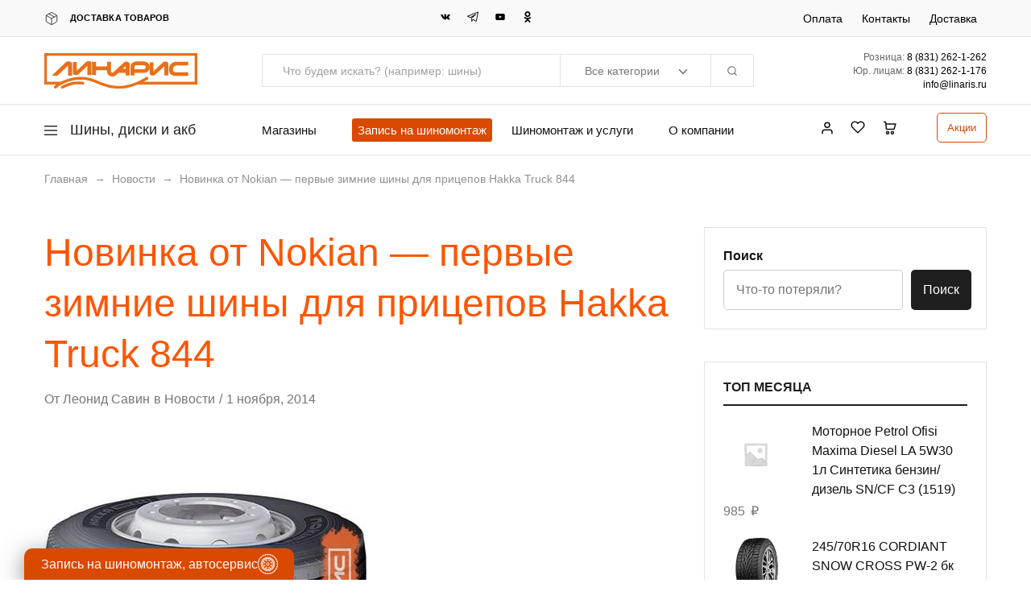

--- FILE ---
content_type: text/html; charset=UTF-8
request_url: https://linaris.ru/novosti/novinka-ot-nokian-pervye-zimnie-shiny-dlya-priczepov-hakka-truck-844/
body_size: 51994
content:
<!doctype html><html lang="ru-RU" prefix="og: https://ogp.me/ns#"><head><script data-no-optimize="1">var litespeed_docref=sessionStorage.getItem("litespeed_docref");litespeed_docref&&(Object.defineProperty(document,"referrer",{get:function(){return litespeed_docref}}),sessionStorage.removeItem("litespeed_docref"));</script> <meta charset="UTF-8"><meta name="viewport" content="width=device-width, initial-scale=1"><link rel="profile" href="https://gmpg.org/xfn/11"> <script type="litespeed/javascript">(function(){var swiperLoaded=!1;Object.defineProperty(window,'Swiper',{configurable:!1,get:function(){return window._originalSwiper},set:function(value){if(!swiperLoaded){window._originalSwiper=value;swiperLoaded=!0}}})})()</script> <title>Новинка от Nokian - первые зимние шины для прицепов Hakka Truck 844 - Линарис</title><meta name="description" content="Начиная с ноября этого года, российским покупателям станут доступны зимние шины Nokian Hakka Truck 844, которые выйдут в новjv типоразмере 385/55 с радиусом"/><meta name="robots" content="follow, index, max-snippet:-1, max-video-preview:-1, max-image-preview:large"/><link rel="canonical" href="https://linaris.ru/novosti/novinka-ot-nokian-pervye-zimnie-shiny-dlya-priczepov-hakka-truck-844/" /><meta property="og:locale" content="ru_RU" /><meta property="og:type" content="article" /><meta property="og:title" content="Новинка от Nokian - первые зимние шины для прицепов Hakka Truck 844 - Линарис" /><meta property="og:description" content="Начиная с ноября этого года, российским покупателям станут доступны зимние шины Nokian Hakka Truck 844, которые выйдут в новjv типоразмере 385/55 с радиусом" /><meta property="og:url" content="https://linaris.ru/novosti/novinka-ot-nokian-pervye-zimnie-shiny-dlya-priczepov-hakka-truck-844/" /><meta property="og:site_name" content="Линарис" /><meta property="article:section" content="Новости" /><meta property="og:image" content="https://linaris.ru/wp-content/uploads/2023/07/292.jpg" /><meta property="og:image:secure_url" content="https://linaris.ru/wp-content/uploads/2023/07/292.jpg" /><meta property="og:image:width" content="400" /><meta property="og:image:height" content="300" /><meta property="og:image:alt" content="Новинка от Nokian &#8212; первые зимние шины для прицепов Hakka Truck 844" /><meta property="og:image:type" content="image/jpeg" /><meta property="article:published_time" content="2014-11-01T00:00:00+03:00" /><meta name="twitter:card" content="summary_large_image" /><meta name="twitter:title" content="Новинка от Nokian - первые зимние шины для прицепов Hakka Truck 844 - Линарис" /><meta name="twitter:description" content="Начиная с ноября этого года, российским покупателям станут доступны зимние шины Nokian Hakka Truck 844, которые выйдут в новjv типоразмере 385/55 с радиусом" /><meta name="twitter:image" content="https://linaris.ru/wp-content/uploads/2023/07/292.jpg" /><meta name="twitter:label1" content="Автор" /><meta name="twitter:data1" content="Леонид Савин" /><meta name="twitter:label2" content="Время чтения" /><meta name="twitter:data2" content="1 минута" /> <script type="application/ld+json" class="rank-math-schema">{"@context":"https://schema.org","@graph":[{"@type":"Organization","@id":"https://linaris.ru/#organization","name":"\u041b\u0438\u043d\u0430\u0440\u0438\u0441","logo":{"@type":"ImageObject","@id":"https://linaris.ru/#logo","url":"https://linaris.ru/wp-content/uploads/2023/08/linaris-logo.png","contentUrl":"https://linaris.ru/wp-content/uploads/2023/08/linaris-logo.png","caption":"\u041b\u0438\u043d\u0430\u0440\u0438\u0441","inLanguage":"ru-RU","width":"190","height":"44"}},{"@type":"WebSite","@id":"https://linaris.ru/#website","url":"https://linaris.ru","name":"\u041b\u0438\u043d\u0430\u0440\u0438\u0441","publisher":{"@id":"https://linaris.ru/#organization"},"inLanguage":"ru-RU"},{"@type":"ImageObject","@id":"https://linaris.ru/wp-content/uploads/2023/07/292.jpg","url":"https://linaris.ru/wp-content/uploads/2023/07/292.jpg","width":"400","height":"300","inLanguage":"ru-RU"},{"@type":"BreadcrumbList","@id":"https://linaris.ru/novosti/novinka-ot-nokian-pervye-zimnie-shiny-dlya-priczepov-hakka-truck-844/#breadcrumb","itemListElement":[{"@type":"ListItem","position":"1","item":{"@id":"https://linaris.ru/","name":"\u0413\u043b\u0430\u0432\u043d\u0430\u044f"}},{"@type":"ListItem","position":"2","item":{"@id":"https://linaris.ru/category/novosti/","name":"\u041d\u043e\u0432\u043e\u0441\u0442\u0438"}},{"@type":"ListItem","position":"3","item":{"@id":"https://linaris.ru/novosti/novinka-ot-nokian-pervye-zimnie-shiny-dlya-priczepov-hakka-truck-844/","name":"\u041d\u043e\u0432\u0438\u043d\u043a\u0430 \u043e\u0442 Nokian &#8212; \u043f\u0435\u0440\u0432\u044b\u0435 \u0437\u0438\u043c\u043d\u0438\u0435 \u0448\u0438\u043d\u044b \u0434\u043b\u044f \u043f\u0440\u0438\u0446\u0435\u043f\u043e\u0432 Hakka Truck 844"}}]},{"@type":"WebPage","@id":"https://linaris.ru/novosti/novinka-ot-nokian-pervye-zimnie-shiny-dlya-priczepov-hakka-truck-844/#webpage","url":"https://linaris.ru/novosti/novinka-ot-nokian-pervye-zimnie-shiny-dlya-priczepov-hakka-truck-844/","name":"\u041d\u043e\u0432\u0438\u043d\u043a\u0430 \u043e\u0442 Nokian - \u043f\u0435\u0440\u0432\u044b\u0435 \u0437\u0438\u043c\u043d\u0438\u0435 \u0448\u0438\u043d\u044b \u0434\u043b\u044f \u043f\u0440\u0438\u0446\u0435\u043f\u043e\u0432 Hakka Truck 844 - \u041b\u0438\u043d\u0430\u0440\u0438\u0441","datePublished":"2014-11-01T00:00:00+03:00","dateModified":"2014-11-01T00:00:00+03:00","isPartOf":{"@id":"https://linaris.ru/#website"},"primaryImageOfPage":{"@id":"https://linaris.ru/wp-content/uploads/2023/07/292.jpg"},"inLanguage":"ru-RU","breadcrumb":{"@id":"https://linaris.ru/novosti/novinka-ot-nokian-pervye-zimnie-shiny-dlya-priczepov-hakka-truck-844/#breadcrumb"}},{"@type":"Person","@id":"https://linaris.ru/author/savinlg/","name":"\u041b\u0435\u043e\u043d\u0438\u0434 \u0421\u0430\u0432\u0438\u043d","url":"https://linaris.ru/author/savinlg/","image":{"@type":"ImageObject","@id":"https://linaris.ru/wp-content/litespeed/avatar/043d4f1029e7a6ee8e2cd1cd4f4cc1c2.jpg?ver=1768457092","url":"https://linaris.ru/wp-content/litespeed/avatar/043d4f1029e7a6ee8e2cd1cd4f4cc1c2.jpg?ver=1768457092","caption":"\u041b\u0435\u043e\u043d\u0438\u0434 \u0421\u0430\u0432\u0438\u043d","inLanguage":"ru-RU"},"sameAs":["https://linaris.ru/"],"worksFor":{"@id":"https://linaris.ru/#organization"}},{"@type":"BlogPosting","headline":"\u041d\u043e\u0432\u0438\u043d\u043a\u0430 \u043e\u0442 Nokian - \u043f\u0435\u0440\u0432\u044b\u0435 \u0437\u0438\u043c\u043d\u0438\u0435 \u0448\u0438\u043d\u044b \u0434\u043b\u044f \u043f\u0440\u0438\u0446\u0435\u043f\u043e\u0432 Hakka Truck 844 - \u041b\u0438\u043d\u0430\u0440\u0438\u0441","datePublished":"2014-11-01T00:00:00+03:00","dateModified":"2014-11-01T00:00:00+03:00","articleSection":"\u041d\u043e\u0432\u043e\u0441\u0442\u0438","author":{"@id":"https://linaris.ru/author/savinlg/","name":"\u041b\u0435\u043e\u043d\u0438\u0434 \u0421\u0430\u0432\u0438\u043d"},"publisher":{"@id":"https://linaris.ru/#organization"},"description":"\u041d\u0430\u0447\u0438\u043d\u0430\u044f \u0441 \u043d\u043e\u044f\u0431\u0440\u044f \u044d\u0442\u043e\u0433\u043e \u0433\u043e\u0434\u0430, \u0440\u043e\u0441\u0441\u0438\u0439\u0441\u043a\u0438\u043c \u043f\u043e\u043a\u0443\u043f\u0430\u0442\u0435\u043b\u044f\u043c \u0441\u0442\u0430\u043d\u0443\u0442 \u0434\u043e\u0441\u0442\u0443\u043f\u043d\u044b \u0437\u0438\u043c\u043d\u0438\u0435 \u0448\u0438\u043d\u044b Nokian Hakka Truck 844, \u043a\u043e\u0442\u043e\u0440\u044b\u0435 \u0432\u044b\u0439\u0434\u0443\u0442 \u0432 \u043d\u043e\u0432jv \u0442\u0438\u043f\u043e\u0440\u0430\u0437\u043c\u0435\u0440\u0435 385/55 \u0441 \u0440\u0430\u0434\u0438\u0443\u0441\u043e\u043c","name":"\u041d\u043e\u0432\u0438\u043d\u043a\u0430 \u043e\u0442 Nokian - \u043f\u0435\u0440\u0432\u044b\u0435 \u0437\u0438\u043c\u043d\u0438\u0435 \u0448\u0438\u043d\u044b \u0434\u043b\u044f \u043f\u0440\u0438\u0446\u0435\u043f\u043e\u0432 Hakka Truck 844 - \u041b\u0438\u043d\u0430\u0440\u0438\u0441","@id":"https://linaris.ru/novosti/novinka-ot-nokian-pervye-zimnie-shiny-dlya-priczepov-hakka-truck-844/#richSnippet","isPartOf":{"@id":"https://linaris.ru/novosti/novinka-ot-nokian-pervye-zimnie-shiny-dlya-priczepov-hakka-truck-844/#webpage"},"image":{"@id":"https://linaris.ru/wp-content/uploads/2023/07/292.jpg"},"inLanguage":"ru-RU","mainEntityOfPage":{"@id":"https://linaris.ru/novosti/novinka-ot-nokian-pervye-zimnie-shiny-dlya-priczepov-hakka-truck-844/#webpage"}}]}</script> <link rel='dns-prefetch' href='//yastatic.net' /><link rel='dns-prefetch' href='//unpkg.com' /><link rel='dns-prefetch' href='//smartcaptcha.yandexcloud.net' /><link rel='dns-prefetch' href='//code.jivosite.com' /><link rel="alternate" type="application/rss+xml" title="Линарис &raquo; Лента" href="https://linaris.ru/feed/" /><link rel="alternate" type="application/rss+xml" title="Линарис &raquo; Лента комментариев" href="https://linaris.ru/comments/feed/" /><link rel="alternate" type="application/rss+xml" title="Линарис &raquo; Лента комментариев к &laquo;Новинка от Nokian &#8212; первые зимние шины для прицепов Hakka Truck 844&raquo;" href="https://linaris.ru/novosti/novinka-ot-nokian-pervye-zimnie-shiny-dlya-priczepov-hakka-truck-844/feed/" /><link rel="alternate" title="oEmbed (JSON)" type="application/json+oembed" href="https://linaris.ru/wp-json/oembed/1.0/embed?url=https%3A%2F%2Flinaris.ru%2Fnovosti%2Fnovinka-ot-nokian-pervye-zimnie-shiny-dlya-priczepov-hakka-truck-844%2F" /><link rel="alternate" title="oEmbed (XML)" type="text/xml+oembed" href="https://linaris.ru/wp-json/oembed/1.0/embed?url=https%3A%2F%2Flinaris.ru%2Fnovosti%2Fnovinka-ot-nokian-pervye-zimnie-shiny-dlya-priczepov-hakka-truck-844%2F&#038;format=xml" /><style id='wp-img-auto-sizes-contain-inline-css' type='text/css'>img:is([sizes=auto i],[sizes^="auto," i]){contain-intrinsic-size:3000px 1500px}
/*# sourceURL=wp-img-auto-sizes-contain-inline-css */</style><link data-optimized="2" rel="stylesheet" href="https://linaris.ru/wp-content/litespeed/css/ceb57aeecdc47f661f1b9d4a74656729.css?ver=43a4a" /><style id='wp-block-search-inline-css' type='text/css'>.wp-block-search__button{margin-left:10px;word-break:normal}.wp-block-search__button.has-icon{line-height:0}.wp-block-search__button svg{height:1.25em;min-height:24px;min-width:24px;width:1.25em;fill:currentColor;vertical-align:text-bottom}:where(.wp-block-search__button){border:1px solid #ccc;padding:6px 10px}.wp-block-search__inside-wrapper{display:flex;flex:auto;flex-wrap:nowrap;max-width:100%}.wp-block-search__label{width:100%}.wp-block-search.wp-block-search__button-only .wp-block-search__button{box-sizing:border-box;display:flex;flex-shrink:0;justify-content:center;margin-left:0;max-width:100%}.wp-block-search.wp-block-search__button-only .wp-block-search__inside-wrapper{min-width:0!important;transition-property:width}.wp-block-search.wp-block-search__button-only .wp-block-search__input{flex-basis:100%;transition-duration:.3s}.wp-block-search.wp-block-search__button-only.wp-block-search__searchfield-hidden,.wp-block-search.wp-block-search__button-only.wp-block-search__searchfield-hidden .wp-block-search__inside-wrapper{overflow:hidden}.wp-block-search.wp-block-search__button-only.wp-block-search__searchfield-hidden .wp-block-search__input{border-left-width:0!important;border-right-width:0!important;flex-basis:0;flex-grow:0;margin:0;min-width:0!important;padding-left:0!important;padding-right:0!important;width:0!important}:where(.wp-block-search__input){appearance:none;border:1px solid #949494;flex-grow:1;font-family:inherit;font-size:inherit;font-style:inherit;font-weight:inherit;letter-spacing:inherit;line-height:inherit;margin-left:0;margin-right:0;min-width:3rem;padding:8px;text-decoration:unset!important;text-transform:inherit}:where(.wp-block-search__button-inside .wp-block-search__inside-wrapper){background-color:#fff;border:1px solid #949494;box-sizing:border-box;padding:4px}:where(.wp-block-search__button-inside .wp-block-search__inside-wrapper) .wp-block-search__input{border:none;border-radius:0;padding:0 4px}:where(.wp-block-search__button-inside .wp-block-search__inside-wrapper) .wp-block-search__input:focus{outline:none}:where(.wp-block-search__button-inside .wp-block-search__inside-wrapper) :where(.wp-block-search__button){padding:4px 8px}.wp-block-search.aligncenter .wp-block-search__inside-wrapper{margin:auto}.wp-block[data-align=right] .wp-block-search.wp-block-search__button-only .wp-block-search__inside-wrapper{float:right}
/*# sourceURL=https://linaris.ru/wp-includes/blocks/search/style.min.css */</style><style id='wp-block-search-theme-inline-css' type='text/css'>.wp-block-search .wp-block-search__label{font-weight:700}.wp-block-search__button{border:1px solid #ccc;padding:.375em .625em}
/*# sourceURL=https://linaris.ru/wp-includes/blocks/search/theme.min.css */</style><style id='wp-block-paragraph-inline-css' type='text/css'>.is-small-text{font-size:.875em}.is-regular-text{font-size:1em}.is-large-text{font-size:2.25em}.is-larger-text{font-size:3em}.has-drop-cap:not(:focus):first-letter{float:left;font-size:8.4em;font-style:normal;font-weight:100;line-height:.68;margin:.05em .1em 0 0;text-transform:uppercase}body.rtl .has-drop-cap:not(:focus):first-letter{float:none;margin-left:.1em}p.has-drop-cap.has-background{overflow:hidden}:root :where(p.has-background){padding:1.25em 2.375em}:where(p.has-text-color:not(.has-link-color)) a{color:inherit}p.has-text-align-left[style*="writing-mode:vertical-lr"],p.has-text-align-right[style*="writing-mode:vertical-rl"]{rotate:180deg}
/*# sourceURL=https://linaris.ru/wp-includes/blocks/paragraph/style.min.css */</style><style id='global-styles-inline-css' type='text/css'>:root{--wp--preset--aspect-ratio--square: 1;--wp--preset--aspect-ratio--4-3: 4/3;--wp--preset--aspect-ratio--3-4: 3/4;--wp--preset--aspect-ratio--3-2: 3/2;--wp--preset--aspect-ratio--2-3: 2/3;--wp--preset--aspect-ratio--16-9: 16/9;--wp--preset--aspect-ratio--9-16: 9/16;--wp--preset--color--black: #000000;--wp--preset--color--cyan-bluish-gray: #abb8c3;--wp--preset--color--white: #ffffff;--wp--preset--color--pale-pink: #f78da7;--wp--preset--color--vivid-red: #cf2e2e;--wp--preset--color--luminous-vivid-orange: #ff6900;--wp--preset--color--luminous-vivid-amber: #fcb900;--wp--preset--color--light-green-cyan: #7bdcb5;--wp--preset--color--vivid-green-cyan: #00d084;--wp--preset--color--pale-cyan-blue: #8ed1fc;--wp--preset--color--vivid-cyan-blue: #0693e3;--wp--preset--color--vivid-purple: #9b51e0;--wp--preset--gradient--vivid-cyan-blue-to-vivid-purple: linear-gradient(135deg,rgb(6,147,227) 0%,rgb(155,81,224) 100%);--wp--preset--gradient--light-green-cyan-to-vivid-green-cyan: linear-gradient(135deg,rgb(122,220,180) 0%,rgb(0,208,130) 100%);--wp--preset--gradient--luminous-vivid-amber-to-luminous-vivid-orange: linear-gradient(135deg,rgb(252,185,0) 0%,rgb(255,105,0) 100%);--wp--preset--gradient--luminous-vivid-orange-to-vivid-red: linear-gradient(135deg,rgb(255,105,0) 0%,rgb(207,46,46) 100%);--wp--preset--gradient--very-light-gray-to-cyan-bluish-gray: linear-gradient(135deg,rgb(238,238,238) 0%,rgb(169,184,195) 100%);--wp--preset--gradient--cool-to-warm-spectrum: linear-gradient(135deg,rgb(74,234,220) 0%,rgb(151,120,209) 20%,rgb(207,42,186) 40%,rgb(238,44,130) 60%,rgb(251,105,98) 80%,rgb(254,248,76) 100%);--wp--preset--gradient--blush-light-purple: linear-gradient(135deg,rgb(255,206,236) 0%,rgb(152,150,240) 100%);--wp--preset--gradient--blush-bordeaux: linear-gradient(135deg,rgb(254,205,165) 0%,rgb(254,45,45) 50%,rgb(107,0,62) 100%);--wp--preset--gradient--luminous-dusk: linear-gradient(135deg,rgb(255,203,112) 0%,rgb(199,81,192) 50%,rgb(65,88,208) 100%);--wp--preset--gradient--pale-ocean: linear-gradient(135deg,rgb(255,245,203) 0%,rgb(182,227,212) 50%,rgb(51,167,181) 100%);--wp--preset--gradient--electric-grass: linear-gradient(135deg,rgb(202,248,128) 0%,rgb(113,206,126) 100%);--wp--preset--gradient--midnight: linear-gradient(135deg,rgb(2,3,129) 0%,rgb(40,116,252) 100%);--wp--preset--font-size--small: 13px;--wp--preset--font-size--medium: 20px;--wp--preset--font-size--large: 36px;--wp--preset--font-size--x-large: 42px;--wp--preset--spacing--20: 0.44rem;--wp--preset--spacing--30: 0.67rem;--wp--preset--spacing--40: 1rem;--wp--preset--spacing--50: 1.5rem;--wp--preset--spacing--60: 2.25rem;--wp--preset--spacing--70: 3.38rem;--wp--preset--spacing--80: 5.06rem;--wp--preset--shadow--natural: 6px 6px 9px rgba(0, 0, 0, 0.2);--wp--preset--shadow--deep: 12px 12px 50px rgba(0, 0, 0, 0.4);--wp--preset--shadow--sharp: 6px 6px 0px rgba(0, 0, 0, 0.2);--wp--preset--shadow--outlined: 6px 6px 0px -3px rgb(255, 255, 255), 6px 6px rgb(0, 0, 0);--wp--preset--shadow--crisp: 6px 6px 0px rgb(0, 0, 0);}:where(.is-layout-flex){gap: 0.5em;}:where(.is-layout-grid){gap: 0.5em;}body .is-layout-flex{display: flex;}.is-layout-flex{flex-wrap: wrap;align-items: center;}.is-layout-flex > :is(*, div){margin: 0;}body .is-layout-grid{display: grid;}.is-layout-grid > :is(*, div){margin: 0;}:where(.wp-block-columns.is-layout-flex){gap: 2em;}:where(.wp-block-columns.is-layout-grid){gap: 2em;}:where(.wp-block-post-template.is-layout-flex){gap: 1.25em;}:where(.wp-block-post-template.is-layout-grid){gap: 1.25em;}.has-black-color{color: var(--wp--preset--color--black) !important;}.has-cyan-bluish-gray-color{color: var(--wp--preset--color--cyan-bluish-gray) !important;}.has-white-color{color: var(--wp--preset--color--white) !important;}.has-pale-pink-color{color: var(--wp--preset--color--pale-pink) !important;}.has-vivid-red-color{color: var(--wp--preset--color--vivid-red) !important;}.has-luminous-vivid-orange-color{color: var(--wp--preset--color--luminous-vivid-orange) !important;}.has-luminous-vivid-amber-color{color: var(--wp--preset--color--luminous-vivid-amber) !important;}.has-light-green-cyan-color{color: var(--wp--preset--color--light-green-cyan) !important;}.has-vivid-green-cyan-color{color: var(--wp--preset--color--vivid-green-cyan) !important;}.has-pale-cyan-blue-color{color: var(--wp--preset--color--pale-cyan-blue) !important;}.has-vivid-cyan-blue-color{color: var(--wp--preset--color--vivid-cyan-blue) !important;}.has-vivid-purple-color{color: var(--wp--preset--color--vivid-purple) !important;}.has-black-background-color{background-color: var(--wp--preset--color--black) !important;}.has-cyan-bluish-gray-background-color{background-color: var(--wp--preset--color--cyan-bluish-gray) !important;}.has-white-background-color{background-color: var(--wp--preset--color--white) !important;}.has-pale-pink-background-color{background-color: var(--wp--preset--color--pale-pink) !important;}.has-vivid-red-background-color{background-color: var(--wp--preset--color--vivid-red) !important;}.has-luminous-vivid-orange-background-color{background-color: var(--wp--preset--color--luminous-vivid-orange) !important;}.has-luminous-vivid-amber-background-color{background-color: var(--wp--preset--color--luminous-vivid-amber) !important;}.has-light-green-cyan-background-color{background-color: var(--wp--preset--color--light-green-cyan) !important;}.has-vivid-green-cyan-background-color{background-color: var(--wp--preset--color--vivid-green-cyan) !important;}.has-pale-cyan-blue-background-color{background-color: var(--wp--preset--color--pale-cyan-blue) !important;}.has-vivid-cyan-blue-background-color{background-color: var(--wp--preset--color--vivid-cyan-blue) !important;}.has-vivid-purple-background-color{background-color: var(--wp--preset--color--vivid-purple) !important;}.has-black-border-color{border-color: var(--wp--preset--color--black) !important;}.has-cyan-bluish-gray-border-color{border-color: var(--wp--preset--color--cyan-bluish-gray) !important;}.has-white-border-color{border-color: var(--wp--preset--color--white) !important;}.has-pale-pink-border-color{border-color: var(--wp--preset--color--pale-pink) !important;}.has-vivid-red-border-color{border-color: var(--wp--preset--color--vivid-red) !important;}.has-luminous-vivid-orange-border-color{border-color: var(--wp--preset--color--luminous-vivid-orange) !important;}.has-luminous-vivid-amber-border-color{border-color: var(--wp--preset--color--luminous-vivid-amber) !important;}.has-light-green-cyan-border-color{border-color: var(--wp--preset--color--light-green-cyan) !important;}.has-vivid-green-cyan-border-color{border-color: var(--wp--preset--color--vivid-green-cyan) !important;}.has-pale-cyan-blue-border-color{border-color: var(--wp--preset--color--pale-cyan-blue) !important;}.has-vivid-cyan-blue-border-color{border-color: var(--wp--preset--color--vivid-cyan-blue) !important;}.has-vivid-purple-border-color{border-color: var(--wp--preset--color--vivid-purple) !important;}.has-vivid-cyan-blue-to-vivid-purple-gradient-background{background: var(--wp--preset--gradient--vivid-cyan-blue-to-vivid-purple) !important;}.has-light-green-cyan-to-vivid-green-cyan-gradient-background{background: var(--wp--preset--gradient--light-green-cyan-to-vivid-green-cyan) !important;}.has-luminous-vivid-amber-to-luminous-vivid-orange-gradient-background{background: var(--wp--preset--gradient--luminous-vivid-amber-to-luminous-vivid-orange) !important;}.has-luminous-vivid-orange-to-vivid-red-gradient-background{background: var(--wp--preset--gradient--luminous-vivid-orange-to-vivid-red) !important;}.has-very-light-gray-to-cyan-bluish-gray-gradient-background{background: var(--wp--preset--gradient--very-light-gray-to-cyan-bluish-gray) !important;}.has-cool-to-warm-spectrum-gradient-background{background: var(--wp--preset--gradient--cool-to-warm-spectrum) !important;}.has-blush-light-purple-gradient-background{background: var(--wp--preset--gradient--blush-light-purple) !important;}.has-blush-bordeaux-gradient-background{background: var(--wp--preset--gradient--blush-bordeaux) !important;}.has-luminous-dusk-gradient-background{background: var(--wp--preset--gradient--luminous-dusk) !important;}.has-pale-ocean-gradient-background{background: var(--wp--preset--gradient--pale-ocean) !important;}.has-electric-grass-gradient-background{background: var(--wp--preset--gradient--electric-grass) !important;}.has-midnight-gradient-background{background: var(--wp--preset--gradient--midnight) !important;}.has-small-font-size{font-size: var(--wp--preset--font-size--small) !important;}.has-medium-font-size{font-size: var(--wp--preset--font-size--medium) !important;}.has-large-font-size{font-size: var(--wp--preset--font-size--large) !important;}.has-x-large-font-size{font-size: var(--wp--preset--font-size--x-large) !important;}
/*# sourceURL=global-styles-inline-css */</style><style id='classic-theme-styles-inline-css' type='text/css'>/*! This file is auto-generated */
.wp-block-button__link{color:#fff;background-color:#32373c;border-radius:9999px;box-shadow:none;text-decoration:none;padding:calc(.667em + 2px) calc(1.333em + 2px);font-size:1.125em}.wp-block-file__button{background:#32373c;color:#fff;text-decoration:none}
/*# sourceURL=/wp-includes/css/classic-themes.min.css */</style><style id='woocommerce-inline-inline-css' type='text/css'>.woocommerce form .form-row .required { visibility: visible; }
/*# sourceURL=woocommerce-inline-inline-css */</style><style id='wplb-variation-swatches-inline-css' type='text/css'>.wplb-variation-swatches__item { width: 30px; height: 30px; line-height: 30px; }.wplb-variation-swatches--round.wplb-variation-swatches--button .wplb-variation-swatches__item {border-radius: 15px}
/*# sourceURL=wplb-variation-swatches-inline-css */</style><style id='merchant-inline-css' type='text/css'>.topbar { --wplb-color-dark:#000000 ;--wplb-icon-color: #000000 }.topbar { --wplb-color-primary: #000000 }.topbar { --wplb-color-hover-primary: #000000 }.topbar { background-color: #f9f9f9 }.topbar .primary-navigation { --wplb-color-dark:#ffffff ;--wplb-icon-color: #ffffff ;--wplb-header-color-dark: #ffffff ; }.topbar .primary-navigation { --wplb-color-hover-primary: #ffffff }.site-header .logo .logo-image { width: 190px;height: 44px; }#site-header .header-main { height: 85px; }.header-sticky #site-header.minimized .header-main{ height: 70px; }#site-header .header-bottom { height: 62px; }body:not(.header-transparent) .header-main, body:not(.header-transparent) .header-mobile { background-color: #ffffff }.header-sticky:not(.header-v6) .site-header.minimized { box-shadow: none; }body:not(.header-transparent) .header-main, body:not(.header-transparent) .header-mobile { --wplb-header-color-dark: #000000;
																	--wplb-stroke-svg-dark: #000000 }body:not(.header-transparent) .header-main { --wplb-color-hover-primary: #dd3333 }body:not(.header-transparent) .header-main { border-color: #e2e2e2 }.header_custom_text_button { --wplb-buttons-color: #f5f5f5;--wplb-buttons-text-color: }.header_custom_text_button:hover { --wplb-buttons-color-hover: #eaeaea}.header_custom_text_button_2 { --wplb-buttons-color: ;--wplb-buttons-text-color: }.header_custom_text_button_2:hover { --wplb-buttons-color-hover: }.header_custom_text_button_3 { --wplb-buttons-color: ;--wplb-buttons-text-color: }.header_custom_text_button_3:hover { --wplb-buttons-color-hover: }.header-department { --wplb-header-background-color-dark: #fff }.header-department { --wplb-header-color-light: #202020 }@media (min-width: 767px) {#campaign-bar { height: 40px;}}.merchant-boxed-layout  {background-color: #f1f1f1;}.footer-branding .logo-image {  }.site-footer .newsletter-title, .site-footer .widget-title, .site-footer .logo .logo-text { --wplb-color-lighter: #000000 }.site-footer { --wplb-text-color-gray: #000000 }.site-footer { --wplb-text-color-hover: #8224e3 }.site-footer { background-color: #ffffff }.footer-extra { background-color: #f1f1f1 }.footer-extra { --wplb-text-color-gray: #000000 }.footer-extra { --wplb-color-primary: #8224e3 }.footer-widgets { background-color: #ffffff }#site-footer .footer-widgets .widget.dropdown { border-color: #f0f0f0 }.footer-widgets .widget-title, .site-footer .footer-widgets .logo-text{ --wplb-color-lighter: #000000 }.footer-widgets { --wplb-text-color-gray: #666 }.footer-widgets { --wplb-color-primary: #000000 }.footer-main { background-color: #f6f6f6 }.footer-main { --wplb-text-color-gray: #000000 }.footer-main { --wplb-color-primary: #000000 }.footer-newsletter { --wplb-footer-newsletter-top-spacing: 110px }.footer-newsletter { --wplb-footer-newsletter-bottom-spacing: 41px }.footer-extra { --wplb-footer-extra-top-spacing: 50px }.footer-extra { --wplb-footer-extra-bottom-spacing: 50px }.footer-widgets { --wplb-footer-widget-top-spacing: 64px }.footer-widgets { --wplb-footer-widget-bottom-spacing: 64px }.footer-main { --wplb-footer-main-top-spacing: 20px }.footer-widgets.has-divider { --wplb-footer-widget-border-color: #eaeaea }body {--wplb-color-primary:#da4900;--wplb-color-hover-primary:#da4900; --wplb-background-color-primary:#da4900;--wplb-border-color-primary:#da4900}body{--wplb-text-color: #202020;}h1, .h1{color: #fd5503;}h2, .h2{color: #202020;}h3, .h3{color: #202020;}h4, .h4{color: #202020;}h5, .h5{color: #202020;}h6, .h6{color: #202020;}.main-navigation a, .hamburger-navigation a{font-size: 15px;font-weight: 400;}.main-navigation li li a, .hamburger-navigation ul ul a{font-weight: 400;}.page-header__title{color: #202020;}.blog .page-header__title{color: #fd5503;}.hentry .entry-title a{color: #202020;}.widget-title, .footer-widgets .widget-title{color: #202020;}@media (max-width: 767px){.site-header .mobile-logo .logo-image { width: 0px;height: 0px; }.menu-mobile-panel-content .mobile-logo .logo-image {  } }@media (max-width: 767px){ }@media (max-width: 767px){.site-footer .footer-main { --wplb-footer-main-bottom-spacing: 52px; } }
/*# sourceURL=merchant-inline-css */</style><style id='merchant-woocommerce-style-inline-css' type='text/css'>.woocommerce-badges .featured {color: #ffffff}.catalog-page-header--layout-2 {--wplb-color-dark: #ffffff}.catalog-page-header--layout-2 .site-breadcrumb {color: #ffffff}.catalog-page-header--layout-2 .featured-image::before {background-color: rgba(0, 0, 0, 0.75)}.merchant-catalog-page .catalog-page-header--layout-1 .page-header__title {padding-top: 35px}.merchant-catalog-page .catalog-page-header--layout-2 {padding-top: 35px}.merchant-catalog-page .catalog-page-header--layout-1 .page-header__title {padding-bottom: 70px}.merchant-catalog-page .catalog-page-header--layout-2 {padding-bottom: 70px}ul.products.product-loop-layout-11 li.product .product-thumbnail img, ul.products.product-loop-layout-11 li.product .wplb-atc-button-bg a,.product-qty-number div.product .quantity, .product-qty-number .merchant-sticky-add-to-cart .quantity, .single-product div.product .product-button-wrapper .single_add_to_cart_button,.single-product div.product .entry-summary .wplb-wishlist-button, .wplb-popup-add-to-cart .widget_shopping_cart_content .widget_shopping_cart_footer .merchant-button,.wplb-popup-add-to-cart .widget_shopping_cart_content .widget_shopping_cart_footer .merchant-button,.product-qty-number .quantity,.woocommerce-cart .cart-collaterals .wc-proceed-to-checkout a.button, input[type="text"], input[type="email"], input[type="url"], input[type="password"], input[type="search"], input[type="number"], input[type="tel"], input[type="range"], input[type="date"], input[type="month"], input[type="week"], input[type="time"], input[type="datetime"], input[type="datetime-local"], input[type="color"], textarea,.select2 span.select2-selection--single,.widget_shopping_cart_content .woocommerce-mini-cart__buttons .merchant-button,.widget_shopping_cart_content .woocommerce-mini-cart__buttons .checkout,button, input[type="button"], input[type="reset"], input[type="submit"],.widget_shopping_cart_content .woocommerce-mini-cart__empty-message .merchant-button,.return-to-shop .wc-backward,.next-posts-navigation .nav-previous-ajax a,ul.products.product-loop-layout-6 li.product .wplb-loop_atc_button,ul.products.product-loop-layout-10 li.product .wplb-loop_atc_button, .ra-account-modal .merchant-button,.ra-search-form .product-cat-dd,.ra-search-modal .search-field,.products-filter__control-buttons .button {border-radius: 5px;}ul.products.product-loop-layout-11 li.product .product-inner,ul.products.product-loop-layout-11 li.product .product-inner:hover .wplb-atc-button-bg, .quick-view-modal .woocommerce div.product,.wplb-popup-add-to-cart .modal-content,.woocommerce-message, .woocommerce-info, .woocommerce-error,.comment-respond .comment-form textarea, .comment-respond .comment-form input[type=text], .comment-respond .comment-form input[type=email],.woocommerce-cart .cart-collaterals .cart_totals, .woocommerce-checkout .checkout-form-col form, .woocommerce-checkout .woocommerce-checkout-review-order-table,ul.products.product-loop-layout-10 li.product .wplb-loop_atc_button {border-radius:10px}.single-product div.product .product-button-wrapper .single_add_to_cart_button,.woocommerce-cart .cart-collaterals .wc-proceed-to-checkout a.button,.woocommerce-checkout .woocommerce-checkout-payment .place-order button,.return-to-shop .wc-backward,ul.products.mobile-show-atc li.product .product-summary .wplb-loop_atc_button, .widget_shopping_cart_content .woocommerce-mini-cart__buttons a:first-child, .ra-account-modal .merchant-button,.products-filter__control-buttons .button:first-child, .single-product div.product .woocommerce-Reviews .comment-respond .form-submit .submit {background-color: #da4900 !important;}
/*# sourceURL=merchant-woocommerce-style-inline-css */</style> <script type="text/template" id="tmpl-variation-template"><div class="woocommerce-variation-description">{{{ data.variation.variation_description }}}</div>
	<div class="woocommerce-variation-price">{{{ data.variation.price_html }}}</div>
	<div class="woocommerce-variation-availability">{{{ data.variation.availability_html }}}</div></script> <script type="text/template" id="tmpl-unavailable-variation-template"><p role="alert">Этот товар недоступен. Пожалуйста, выберите другую комбинацию.</p></script> <script id="wp-yandex-metrika_YmEc-js-after" type="litespeed/javascript">window.tmpwpym={datalayername:'dataLayer',counters:JSON.parse('[{"number":"23785129","webvisor":"1"}]'),targets:JSON.parse('[]')}</script> <script type="litespeed/javascript" data-src="https://linaris.ru/wp-includes/js/jquery/jquery.min.js" id="jquery-core-js"></script> <script id="linarisrims-js-extra" type="litespeed/javascript">var wplb_glob={"et":{"-10":"10et-2","-19":"19et","-20":"20et-2","-25":"25et-2","-40":"40et-2","-44":"44et-2","0":"0et","10":"10et","105":"105et","106":"106et","109":"109et","110":"110et","114":"114et","115":"115et","116":"116et","117":"117et","120":"120et","122":"122et","123":"123et","125":"125et","126":"126et","127":"127et","129.5":"129-5et","130.9":"130-9et","130":"130et","131":"131et","132.5":"132-5et","133":"133et","134":"134et","135":"135et","137.5":"137-5et","140":"140et","145":"145et","146":"146et","15":"15et","152":"152et","154":"154et","156.5":"156-5et","157":"157et","159":"159et","161":"161et","165":"165et","168":"168et","169":"169et","175":"175et","18":"18et","180":"180et","20":"20et","21":"21et","22":"22et","23":"23et","24":"24et","25":"25et","26":"26et","27":"27et","28":"28et","29":"29et","30":"30et","31":"31et","32":"32et","33":"33et","34":"34et","35":"35et","36":"36et","37.5":"37-5et","37":"37et","38.5":"38-5et","38":"38et","39.5":"39-5et","39":"39et","40":"40et","41.5":"41-5et","41":"41et","42.5":"42-5et","42":"42et","43.5":"43-5et","43":"43et","44":"44et","45.5":"45-5et","45":"45et","46":"46et","47.5":"47-5et","47":"47et","48.5":"48-5et","48":"48et","49.5":"49-5et","49":"49et","5":"5et","50":"50et","51":"51et","52.5":"52-5et","52":"52et","53":"53et","54":"54et","55":"55et","56":"56et","57":"57et","58":"58et","60":"60et","61":"61et","62":"62et","64":"64et","66":"66et","68":"68et","75":"75et"}}</script> <script id="linaristires-js-extra" type="litespeed/javascript">var wplb_ajax_obj={"ajaxurl":"https://linaris.ru/wp-admin/admin-ajax.php"}</script> <script id="linarsakb-js-extra" type="litespeed/javascript">var wplb_ajax_obj={"ajaxurl":"https://linaris.ru/wp-admin/admin-ajax.php"}</script> <script id="linarsmanagers-js-extra" type="litespeed/javascript">var wplb_ajax_obj={"ajaxurl":"https://linaris.ru/wp-admin/admin-ajax.php","nonce":"698c3a6291","my_orders":"https://linaris.ru/novosti/novinka-ot-nokian-pervye-zimnie-shiny-dlya-priczepov-hakka-truck-844/lm-my/","search_orders":"https://linaris.ru/novosti/novinka-ot-nokian-pervye-zimnie-shiny-dlya-priczepov-hakka-truck-844/lm-search/"}</script> <script id="wc-add-to-cart-js-extra" type="litespeed/javascript">var wc_add_to_cart_params={"ajax_url":"/wp-admin/admin-ajax.php","wc_ajax_url":"/?wc-ajax=%%endpoint%%","i18n_view_cart":"\u041f\u0440\u043e\u0441\u043c\u043e\u0442\u0440 \u043a\u043e\u0440\u0437\u0438\u043d\u044b","cart_url":"https://linaris.ru/cart/","is_cart":"","cart_redirect_after_add":"no"}</script> <script id="woocommerce-js-extra" type="litespeed/javascript">var woocommerce_params={"ajax_url":"/wp-admin/admin-ajax.php","wc_ajax_url":"/?wc-ajax=%%endpoint%%","i18n_password_show":"\u041f\u043e\u043a\u0430\u0437\u0430\u0442\u044c \u043f\u0430\u0440\u043e\u043b\u044c","i18n_password_hide":"\u0421\u043a\u0440\u044b\u0442\u044c \u043f\u0430\u0440\u043e\u043b\u044c"}</script> <script type="litespeed/javascript" data-src="https://yastatic.net/s3/passport-sdk/autofill/v1/sdk-suggest-with-polyfills-latest.js?ver=6.9" id="oAuthh_ya-js"></script> <script type="litespeed/javascript" data-src="https://unpkg.com/@vkid/sdk@3.0.0/dist-sdk/umd/index.js?ver=6.9" id="oAuthh_vk1-js"></script> <script type="litespeed/javascript" data-src="https://smartcaptcha.yandexcloud.net/captcha.js?render=onload&amp;onload=onloadSmartCaptcha&amp;ver=6.9" id="smartcaptcha-js"></script> <script id="wp-util-js-extra" type="litespeed/javascript">var _wpUtilSettings={"ajax":{"url":"/wp-admin/admin-ajax.php"}}</script> <script id="merchant-products-filter-js-extra" type="litespeed/javascript">var helpers={"ShopUrl":"https://linaris.ru/shop/"}</script> <script id="wc-add-to-cart-variation-js-extra" type="litespeed/javascript">var wc_add_to_cart_variation_params={"wc_ajax_url":"/?wc-ajax=%%endpoint%%","i18n_no_matching_variations_text":"\u0416\u0430\u043b\u044c, \u043d\u043e \u0442\u043e\u0432\u0430\u0440\u043e\u0432, \u0441\u043e\u043e\u0442\u0432\u0435\u0442\u0441\u0442\u0432\u0443\u044e\u0449\u0438\u0445 \u0432\u0430\u0448\u0435\u043c\u0443 \u0432\u044b\u0431\u043e\u0440\u0443, \u043d\u0435 \u043e\u0431\u043d\u0430\u0440\u0443\u0436\u0435\u043d\u043e. \u041f\u043e\u0436\u0430\u043b\u0443\u0439\u0441\u0442\u0430, \u0432\u044b\u0431\u0435\u0440\u0438\u0442\u0435 \u0434\u0440\u0443\u0433\u0443\u044e \u043a\u043e\u043c\u0431\u0438\u043d\u0430\u0446\u0438\u044e.","i18n_make_a_selection_text":"\u0412\u044b\u0431\u0435\u0440\u0438\u0442\u0435 \u043e\u043f\u0446\u0438\u0438 \u0442\u043e\u0432\u0430\u0440\u0430 \u043f\u0435\u0440\u0435\u0434 \u0435\u0433\u043e \u0434\u043e\u0431\u0430\u0432\u043b\u0435\u043d\u0438\u0435\u043c \u0432 \u0432\u0430\u0448\u0443 \u043a\u043e\u0440\u0437\u0438\u043d\u0443.","i18n_unavailable_text":"\u042d\u0442\u043e\u0442 \u0442\u043e\u0432\u0430\u0440 \u043d\u0435\u0434\u043e\u0441\u0442\u0443\u043f\u0435\u043d. \u041f\u043e\u0436\u0430\u043b\u0443\u0439\u0441\u0442\u0430, \u0432\u044b\u0431\u0435\u0440\u0438\u0442\u0435 \u0434\u0440\u0443\u0433\u0443\u044e \u043a\u043e\u043c\u0431\u0438\u043d\u0430\u0446\u0438\u044e.","i18n_reset_alert_text":"\u0420\u0435\u0437\u0443\u043b\u044c\u0442\u0430\u0442\u044b \u0432\u0430\u0448\u0435\u0433\u043e \u0432\u044b\u0431\u043e\u0440\u0430 \u0441\u0431\u0440\u043e\u0448\u0435\u043d\u044b. \u0412\u044b\u0431\u0435\u0440\u0438\u0442\u0435 \u043e\u043f\u0446\u0438\u0438 \u0442\u043e\u0432\u0430\u0440\u0430, \u043f\u0435\u0440\u0435\u0434 \u0442\u0435\u043c \u043a\u0430\u043a \u0434\u043e\u0431\u0430\u0432\u0438\u0442\u044c \u0435\u0433\u043e \u0432 \u043a\u043e\u0440\u0437\u0438\u043d\u0443."}</script> <script id="wc-cart-fragments-js-extra" type="litespeed/javascript">var wc_cart_fragments_params={"ajax_url":"/wp-admin/admin-ajax.php","wc_ajax_url":"/?wc-ajax=%%endpoint%%","cart_hash_key":"wc_cart_hash_78c31e119fc214d8f89f900aab2300b8","fragment_name":"wc_fragments_78c31e119fc214d8f89f900aab2300b8","request_timeout":"5000"}</script> <link rel="https://api.w.org/" href="https://linaris.ru/wp-json/" /><link rel="alternate" title="JSON" type="application/json" href="https://linaris.ru/wp-json/wp/v2/posts/37008" /><link rel="EditURI" type="application/rsd+xml" title="RSD" href="https://linaris.ru/xmlrpc.php?rsd" /><meta name="generator" content="WordPress 6.9" /><link rel='shortlink' href='https://linaris.ru/?p=37008' />
 <script type="litespeed/javascript">var _tmr=window._tmr||(window._tmr=[]);_tmr.push({id:"3567593",type:"pageView",start:(new Date()).getTime()});(function(d,w,id){if(d.getElementById(id))return;var ts=d.createElement("script");ts.type="text/javascript";ts.async=!0;ts.id=id;ts.src="https://top-fwz1.mail.ru/js/code.js";var f=function(){var s=d.getElementsByTagName("script")[0];s.parentNode.insertBefore(ts,s)};if(w.opera=="[object Opera]"){d.addEventListener("DOMContentLiteSpeedLoaded",f,!1)}else{f()}})(document,window,"tmr-code")</script> <meta name="verification" content="f612c7d25f5690ad41496fcfdbf8d1" />	<noscript><style>.woocommerce-product-gallery{ opacity: 1 !important; }</style></noscript><meta name="generator" content="Elementor 3.32.5; features: additional_custom_breakpoints; settings: css_print_method-external, google_font-enabled, font_display-swap">
 <script type="litespeed/javascript">(function(m,e,t,r,i,k,a){m[i]=m[i]||function(){(m[i].a=m[i].a||[]).push(arguments)};m[i].l=1*new Date();k=e.createElement(t),a=e.getElementsByTagName(t)[0],k.async=1,k.src=r,a.parentNode.insertBefore(k,a)})(window,document,"script","https://mc.yandex.ru/metrika/tag.js","ym");ym("23785129","init",{clickmap:!0,trackLinks:!0,accurateTrackBounce:!0,webvisor:!0,ecommerce:"dataLayer",params:{__ym:{"ymCmsPlugin":{"cms":"wordpress","cmsVersion":"6.9","pluginVersion":"1.2.2","ymCmsRip":"1555798202"}}}})</script> <link rel="icon" href="https://linaris.ru/wp-content/uploads/2023/08/cropped-512-na512-32x32.png" sizes="32x32" /><link rel="icon" href="https://linaris.ru/wp-content/uploads/2023/08/cropped-512-na512-192x192.png" sizes="192x192" /><link rel="apple-touch-icon" href="https://linaris.ru/wp-content/uploads/2023/08/cropped-512-na512-180x180.png" /><meta name="msapplication-TileImage" content="https://linaris.ru/wp-content/uploads/2023/08/cropped-512-na512-270x270.png" /><style type="text/css" id="wp-custom-css">.main-navigation .nav-menu > li > a {font-weight:500}

/*
.site-header .header-items .header-department .department-content, .this_is_selhoz ul  {
	display: block !important;
    visibility: visible !important;
    opacity: 1 !important;
}
*/


.site-header .header-items .header-department .department-menu a {
	display: flex;
	column-gap: 10px;
}

/*
.site-header .header-items .header-department .department-menu .nav-menu > li > a {
	padding-left:0;
	margin-left:-10px;
}
*/

#wplb-products-filter__activated a {
	margin-top:30px;
	display: inline-block;
	border-radius:5px
}

.page-header__title span.paged {
	font-size:14px; line-height:14px;
	display:block;
	margin-top:10px;
	font-weight:400;
	margin-bottom:20px;
	font-style:italic;
}

#wplb-products-filter__activated {
	max-height:170px;
	overflow-y:auto;
}
.woocommerce-badges {
    right: 0px !important;
	top:0 !important;
	left:auto;
}

.new.woocommerce-badge{padding: 7px 15px !important;
    border-radius: 5px;
    box-shadow: rgba(100, 100, 111, 0.2) 0px 7px 29px 0px;
    margin-bottom: 10px;
background:#da4900 !important;
color:#fff}

.yButton.bottom.right{
	display:none
}

@media (max-width: 600px) {
	.single-product div.product section.products.related {
		padding: 0 !important;
		box-shadow: none;
	}
}
.history-products-carousel {
	padding:20px
}
.button.menu-item a {font-size:15px}

.quick-view-modal .woocommerce div.product .entry-summary {
border:0;
	overflow-y:scroll;
}
.quick-view-modal .sku_wrapper {
	right:80px;
	top:15px
}
.quick-view-modal  .custom-sezonnost-icon .wplb_box_on_image {
	border-radius:0 5px 5px 0
}
.quick-view-modal .single-product div.product {
	margin-top:0
}

#tab-description h2 {
	font-size:22px;
line-height:28px;
}
#tab-description h3 {
		font-size:20px;
line-height:24px;
margin-top:30px;
}

.single-product div.product .entry-summary .price {
	font-size:30px;
	font-weight:bold;
	line-height:36px
}</style><style id="kirki-inline-styles">.footer-branding .logo.logo-text{font-family:Montserrat;font-size:24px;font-weight:900;}/* cyrillic-ext */
@font-face {
  font-family: 'Montserrat';
  font-style: normal;
  font-weight: 800;
  font-display: swap;
  src: url(https://linaris.ru/wp-content/fonts/montserrat/JTUSjIg1_i6t8kCHKm459WRhyzbi.woff2) format('woff2');
  unicode-range: U+0460-052F, U+1C80-1C8A, U+20B4, U+2DE0-2DFF, U+A640-A69F, U+FE2E-FE2F;
}
/* cyrillic */
@font-face {
  font-family: 'Montserrat';
  font-style: normal;
  font-weight: 800;
  font-display: swap;
  src: url(https://linaris.ru/wp-content/fonts/montserrat/JTUSjIg1_i6t8kCHKm459W1hyzbi.woff2) format('woff2');
  unicode-range: U+0301, U+0400-045F, U+0490-0491, U+04B0-04B1, U+2116;
}
/* vietnamese */
@font-face {
  font-family: 'Montserrat';
  font-style: normal;
  font-weight: 800;
  font-display: swap;
  src: url(https://linaris.ru/wp-content/fonts/montserrat/JTUSjIg1_i6t8kCHKm459WZhyzbi.woff2) format('woff2');
  unicode-range: U+0102-0103, U+0110-0111, U+0128-0129, U+0168-0169, U+01A0-01A1, U+01AF-01B0, U+0300-0301, U+0303-0304, U+0308-0309, U+0323, U+0329, U+1EA0-1EF9, U+20AB;
}
/* latin-ext */
@font-face {
  font-family: 'Montserrat';
  font-style: normal;
  font-weight: 800;
  font-display: swap;
  src: url(https://linaris.ru/wp-content/fonts/montserrat/JTUSjIg1_i6t8kCHKm459Wdhyzbi.woff2) format('woff2');
  unicode-range: U+0100-02BA, U+02BD-02C5, U+02C7-02CC, U+02CE-02D7, U+02DD-02FF, U+0304, U+0308, U+0329, U+1D00-1DBF, U+1E00-1E9F, U+1EF2-1EFF, U+2020, U+20A0-20AB, U+20AD-20C0, U+2113, U+2C60-2C7F, U+A720-A7FF;
}
/* latin */
@font-face {
  font-family: 'Montserrat';
  font-style: normal;
  font-weight: 800;
  font-display: swap;
  src: url(https://linaris.ru/wp-content/fonts/montserrat/JTUSjIg1_i6t8kCHKm459Wlhyw.woff2) format('woff2');
  unicode-range: U+0000-00FF, U+0131, U+0152-0153, U+02BB-02BC, U+02C6, U+02DA, U+02DC, U+0304, U+0308, U+0329, U+2000-206F, U+20AC, U+2122, U+2191, U+2193, U+2212, U+2215, U+FEFF, U+FFFD;
}
/* cyrillic-ext */
@font-face {
  font-family: 'Montserrat';
  font-style: normal;
  font-weight: 900;
  font-display: swap;
  src: url(https://linaris.ru/wp-content/fonts/montserrat/JTUSjIg1_i6t8kCHKm459WRhyzbi.woff2) format('woff2');
  unicode-range: U+0460-052F, U+1C80-1C8A, U+20B4, U+2DE0-2DFF, U+A640-A69F, U+FE2E-FE2F;
}
/* cyrillic */
@font-face {
  font-family: 'Montserrat';
  font-style: normal;
  font-weight: 900;
  font-display: swap;
  src: url(https://linaris.ru/wp-content/fonts/montserrat/JTUSjIg1_i6t8kCHKm459W1hyzbi.woff2) format('woff2');
  unicode-range: U+0301, U+0400-045F, U+0490-0491, U+04B0-04B1, U+2116;
}
/* vietnamese */
@font-face {
  font-family: 'Montserrat';
  font-style: normal;
  font-weight: 900;
  font-display: swap;
  src: url(https://linaris.ru/wp-content/fonts/montserrat/JTUSjIg1_i6t8kCHKm459WZhyzbi.woff2) format('woff2');
  unicode-range: U+0102-0103, U+0110-0111, U+0128-0129, U+0168-0169, U+01A0-01A1, U+01AF-01B0, U+0300-0301, U+0303-0304, U+0308-0309, U+0323, U+0329, U+1EA0-1EF9, U+20AB;
}
/* latin-ext */
@font-face {
  font-family: 'Montserrat';
  font-style: normal;
  font-weight: 900;
  font-display: swap;
  src: url(https://linaris.ru/wp-content/fonts/montserrat/JTUSjIg1_i6t8kCHKm459Wdhyzbi.woff2) format('woff2');
  unicode-range: U+0100-02BA, U+02BD-02C5, U+02C7-02CC, U+02CE-02D7, U+02DD-02FF, U+0304, U+0308, U+0329, U+1D00-1DBF, U+1E00-1E9F, U+1EF2-1EFF, U+2020, U+20A0-20AB, U+20AD-20C0, U+2113, U+2C60-2C7F, U+A720-A7FF;
}
/* latin */
@font-face {
  font-family: 'Montserrat';
  font-style: normal;
  font-weight: 900;
  font-display: swap;
  src: url(https://linaris.ru/wp-content/fonts/montserrat/JTUSjIg1_i6t8kCHKm459Wlhyw.woff2) format('woff2');
  unicode-range: U+0000-00FF, U+0131, U+0152-0153, U+02BB-02BC, U+02C6, U+02DA, U+02DC, U+0304, U+0308, U+0329, U+2000-206F, U+20AC, U+2122, U+2191, U+2193, U+2212, U+2215, U+FEFF, U+FFFD;
}/* cyrillic-ext */
@font-face {
  font-family: 'Montserrat';
  font-style: normal;
  font-weight: 800;
  font-display: swap;
  src: url(https://linaris.ru/wp-content/fonts/montserrat/JTUSjIg1_i6t8kCHKm459WRhyzbi.woff2) format('woff2');
  unicode-range: U+0460-052F, U+1C80-1C8A, U+20B4, U+2DE0-2DFF, U+A640-A69F, U+FE2E-FE2F;
}
/* cyrillic */
@font-face {
  font-family: 'Montserrat';
  font-style: normal;
  font-weight: 800;
  font-display: swap;
  src: url(https://linaris.ru/wp-content/fonts/montserrat/JTUSjIg1_i6t8kCHKm459W1hyzbi.woff2) format('woff2');
  unicode-range: U+0301, U+0400-045F, U+0490-0491, U+04B0-04B1, U+2116;
}
/* vietnamese */
@font-face {
  font-family: 'Montserrat';
  font-style: normal;
  font-weight: 800;
  font-display: swap;
  src: url(https://linaris.ru/wp-content/fonts/montserrat/JTUSjIg1_i6t8kCHKm459WZhyzbi.woff2) format('woff2');
  unicode-range: U+0102-0103, U+0110-0111, U+0128-0129, U+0168-0169, U+01A0-01A1, U+01AF-01B0, U+0300-0301, U+0303-0304, U+0308-0309, U+0323, U+0329, U+1EA0-1EF9, U+20AB;
}
/* latin-ext */
@font-face {
  font-family: 'Montserrat';
  font-style: normal;
  font-weight: 800;
  font-display: swap;
  src: url(https://linaris.ru/wp-content/fonts/montserrat/JTUSjIg1_i6t8kCHKm459Wdhyzbi.woff2) format('woff2');
  unicode-range: U+0100-02BA, U+02BD-02C5, U+02C7-02CC, U+02CE-02D7, U+02DD-02FF, U+0304, U+0308, U+0329, U+1D00-1DBF, U+1E00-1E9F, U+1EF2-1EFF, U+2020, U+20A0-20AB, U+20AD-20C0, U+2113, U+2C60-2C7F, U+A720-A7FF;
}
/* latin */
@font-face {
  font-family: 'Montserrat';
  font-style: normal;
  font-weight: 800;
  font-display: swap;
  src: url(https://linaris.ru/wp-content/fonts/montserrat/JTUSjIg1_i6t8kCHKm459Wlhyw.woff2) format('woff2');
  unicode-range: U+0000-00FF, U+0131, U+0152-0153, U+02BB-02BC, U+02C6, U+02DA, U+02DC, U+0304, U+0308, U+0329, U+2000-206F, U+20AC, U+2122, U+2191, U+2193, U+2212, U+2215, U+FEFF, U+FFFD;
}
/* cyrillic-ext */
@font-face {
  font-family: 'Montserrat';
  font-style: normal;
  font-weight: 900;
  font-display: swap;
  src: url(https://linaris.ru/wp-content/fonts/montserrat/JTUSjIg1_i6t8kCHKm459WRhyzbi.woff2) format('woff2');
  unicode-range: U+0460-052F, U+1C80-1C8A, U+20B4, U+2DE0-2DFF, U+A640-A69F, U+FE2E-FE2F;
}
/* cyrillic */
@font-face {
  font-family: 'Montserrat';
  font-style: normal;
  font-weight: 900;
  font-display: swap;
  src: url(https://linaris.ru/wp-content/fonts/montserrat/JTUSjIg1_i6t8kCHKm459W1hyzbi.woff2) format('woff2');
  unicode-range: U+0301, U+0400-045F, U+0490-0491, U+04B0-04B1, U+2116;
}
/* vietnamese */
@font-face {
  font-family: 'Montserrat';
  font-style: normal;
  font-weight: 900;
  font-display: swap;
  src: url(https://linaris.ru/wp-content/fonts/montserrat/JTUSjIg1_i6t8kCHKm459WZhyzbi.woff2) format('woff2');
  unicode-range: U+0102-0103, U+0110-0111, U+0128-0129, U+0168-0169, U+01A0-01A1, U+01AF-01B0, U+0300-0301, U+0303-0304, U+0308-0309, U+0323, U+0329, U+1EA0-1EF9, U+20AB;
}
/* latin-ext */
@font-face {
  font-family: 'Montserrat';
  font-style: normal;
  font-weight: 900;
  font-display: swap;
  src: url(https://linaris.ru/wp-content/fonts/montserrat/JTUSjIg1_i6t8kCHKm459Wdhyzbi.woff2) format('woff2');
  unicode-range: U+0100-02BA, U+02BD-02C5, U+02C7-02CC, U+02CE-02D7, U+02DD-02FF, U+0304, U+0308, U+0329, U+1D00-1DBF, U+1E00-1E9F, U+1EF2-1EFF, U+2020, U+20A0-20AB, U+20AD-20C0, U+2113, U+2C60-2C7F, U+A720-A7FF;
}
/* latin */
@font-face {
  font-family: 'Montserrat';
  font-style: normal;
  font-weight: 900;
  font-display: swap;
  src: url(https://linaris.ru/wp-content/fonts/montserrat/JTUSjIg1_i6t8kCHKm459Wlhyw.woff2) format('woff2');
  unicode-range: U+0000-00FF, U+0131, U+0152-0153, U+02BB-02BC, U+02C6, U+02DA, U+02DC, U+0304, U+0308, U+0329, U+2000-206F, U+20AC, U+2122, U+2191, U+2193, U+2212, U+2215, U+FEFF, U+FFFD;
}/* cyrillic-ext */
@font-face {
  font-family: 'Montserrat';
  font-style: normal;
  font-weight: 800;
  font-display: swap;
  src: url(https://linaris.ru/wp-content/fonts/montserrat/JTUSjIg1_i6t8kCHKm459WRhyzbi.woff2) format('woff2');
  unicode-range: U+0460-052F, U+1C80-1C8A, U+20B4, U+2DE0-2DFF, U+A640-A69F, U+FE2E-FE2F;
}
/* cyrillic */
@font-face {
  font-family: 'Montserrat';
  font-style: normal;
  font-weight: 800;
  font-display: swap;
  src: url(https://linaris.ru/wp-content/fonts/montserrat/JTUSjIg1_i6t8kCHKm459W1hyzbi.woff2) format('woff2');
  unicode-range: U+0301, U+0400-045F, U+0490-0491, U+04B0-04B1, U+2116;
}
/* vietnamese */
@font-face {
  font-family: 'Montserrat';
  font-style: normal;
  font-weight: 800;
  font-display: swap;
  src: url(https://linaris.ru/wp-content/fonts/montserrat/JTUSjIg1_i6t8kCHKm459WZhyzbi.woff2) format('woff2');
  unicode-range: U+0102-0103, U+0110-0111, U+0128-0129, U+0168-0169, U+01A0-01A1, U+01AF-01B0, U+0300-0301, U+0303-0304, U+0308-0309, U+0323, U+0329, U+1EA0-1EF9, U+20AB;
}
/* latin-ext */
@font-face {
  font-family: 'Montserrat';
  font-style: normal;
  font-weight: 800;
  font-display: swap;
  src: url(https://linaris.ru/wp-content/fonts/montserrat/JTUSjIg1_i6t8kCHKm459Wdhyzbi.woff2) format('woff2');
  unicode-range: U+0100-02BA, U+02BD-02C5, U+02C7-02CC, U+02CE-02D7, U+02DD-02FF, U+0304, U+0308, U+0329, U+1D00-1DBF, U+1E00-1E9F, U+1EF2-1EFF, U+2020, U+20A0-20AB, U+20AD-20C0, U+2113, U+2C60-2C7F, U+A720-A7FF;
}
/* latin */
@font-face {
  font-family: 'Montserrat';
  font-style: normal;
  font-weight: 800;
  font-display: swap;
  src: url(https://linaris.ru/wp-content/fonts/montserrat/JTUSjIg1_i6t8kCHKm459Wlhyw.woff2) format('woff2');
  unicode-range: U+0000-00FF, U+0131, U+0152-0153, U+02BB-02BC, U+02C6, U+02DA, U+02DC, U+0304, U+0308, U+0329, U+2000-206F, U+20AC, U+2122, U+2191, U+2193, U+2212, U+2215, U+FEFF, U+FFFD;
}
/* cyrillic-ext */
@font-face {
  font-family: 'Montserrat';
  font-style: normal;
  font-weight: 900;
  font-display: swap;
  src: url(https://linaris.ru/wp-content/fonts/montserrat/JTUSjIg1_i6t8kCHKm459WRhyzbi.woff2) format('woff2');
  unicode-range: U+0460-052F, U+1C80-1C8A, U+20B4, U+2DE0-2DFF, U+A640-A69F, U+FE2E-FE2F;
}
/* cyrillic */
@font-face {
  font-family: 'Montserrat';
  font-style: normal;
  font-weight: 900;
  font-display: swap;
  src: url(https://linaris.ru/wp-content/fonts/montserrat/JTUSjIg1_i6t8kCHKm459W1hyzbi.woff2) format('woff2');
  unicode-range: U+0301, U+0400-045F, U+0490-0491, U+04B0-04B1, U+2116;
}
/* vietnamese */
@font-face {
  font-family: 'Montserrat';
  font-style: normal;
  font-weight: 900;
  font-display: swap;
  src: url(https://linaris.ru/wp-content/fonts/montserrat/JTUSjIg1_i6t8kCHKm459WZhyzbi.woff2) format('woff2');
  unicode-range: U+0102-0103, U+0110-0111, U+0128-0129, U+0168-0169, U+01A0-01A1, U+01AF-01B0, U+0300-0301, U+0303-0304, U+0308-0309, U+0323, U+0329, U+1EA0-1EF9, U+20AB;
}
/* latin-ext */
@font-face {
  font-family: 'Montserrat';
  font-style: normal;
  font-weight: 900;
  font-display: swap;
  src: url(https://linaris.ru/wp-content/fonts/montserrat/JTUSjIg1_i6t8kCHKm459Wdhyzbi.woff2) format('woff2');
  unicode-range: U+0100-02BA, U+02BD-02C5, U+02C7-02CC, U+02CE-02D7, U+02DD-02FF, U+0304, U+0308, U+0329, U+1D00-1DBF, U+1E00-1E9F, U+1EF2-1EFF, U+2020, U+20A0-20AB, U+20AD-20C0, U+2113, U+2C60-2C7F, U+A720-A7FF;
}
/* latin */
@font-face {
  font-family: 'Montserrat';
  font-style: normal;
  font-weight: 900;
  font-display: swap;
  src: url(https://linaris.ru/wp-content/fonts/montserrat/JTUSjIg1_i6t8kCHKm459Wlhyw.woff2) format('woff2');
  unicode-range: U+0000-00FF, U+0131, U+0152-0153, U+02BB-02BC, U+02C6, U+02DA, U+02DC, U+0304, U+0308, U+0329, U+2000-206F, U+20AC, U+2122, U+2191, U+2193, U+2212, U+2215, U+FEFF, U+FFFD;
}</style></head><body class="wp-singular post-template-default single single-post postid-37008 single-format-standard wp-embed-responsive wp-theme-merchant wp-child-theme-merchant-child theme-merchant woocommerce-no-js woocommerce-active product-qty-number content-sidebar header-custom elementor-default elementor-kit-10323"><div id="page" class="site"><div id="topbar" class="topbar hidden-xs hidden-sm has-center"><div class="merchant-container-fluid container"><div class="topbar-items topbar-left-items"><div class="merchant-topbar__text text_1"><span class="merchant-svg-icon"><svg class="feather feather-package" fill="none" height="18" stroke="currentColor" viewBox="0 0 24 24" width="18" xmlns="http://www.w3.org/2000/svg"><line x1="16.5" x2="7.5" y1="9.4" y2="4.21" /><path d="M21 16V8a2 2 0 0 0-1-1.73l-7-4a2 2 0 0 0-2 0l-7 4A2 2 0 0 0 3 8v8a2 2 0 0 0 1 1.73l7 4a2 2 0 0 0 2 0l7-4A2 2 0 0 0 21 16z" /><polyline points="3.27 6.96 12 12.01 20.73 6.96" /><line x1="12" x2="12" y1="22.08" y2="12" /></svg></span><p style="font-weight: bold;margin: 0">ДОСТАВКА ТОВАРОВ</p></div></div><div class="topbar-items topbar-center-items"><div class="socials-menu "><ul id="socials-menu" class="menu"><li class="menu-item menu-item-type-custom menu-item-object-custom menu-item-12209"><a href="https://vk.com/club49663208"><span class="merchant-svg-icon "><svg aria-hidden="true" role="img" focusable="false" width="24" height="24" fill="currentColor" viewBox="0 0 24 24" version="1.1" xmlns="http://www.w3.org/2000/svg"><path d="M22,7.1c0.2,0.4-0.4,1.5-1.6,3.1c-0.2,0.2-0.4,0.5-0.7,0.9c-0.5,0.7-0.9,1.1-0.9,1.4c-0.1,0.3-0.1,0.6,0.1,0.8 c0.1,0.1,0.4,0.4,0.8,0.9h0l0,0c1,0.9,1.6,1.7,2,2.3c0,0,0,0.1,0.1,0.1c0,0.1,0,0.1,0.1,0.3c0,0.1,0,0.2,0,0.4 c0,0.1-0.1,0.2-0.3,0.3c-0.1,0.1-0.4,0.1-0.6,0.1l-2.7,0c-0.2,0-0.4,0-0.6-0.1c-0.2-0.1-0.4-0.1-0.5-0.2l-0.2-0.1 c-0.2-0.1-0.5-0.4-0.7-0.7s-0.5-0.6-0.7-0.8c-0.2-0.2-0.4-0.4-0.6-0.6C14.8,15,14.6,15,14.4,15c0,0,0,0-0.1,0c0,0-0.1,0.1-0.2,0.2 c-0.1,0.1-0.2,0.2-0.2,0.3c-0.1,0.1-0.1,0.3-0.2,0.5c-0.1,0.2-0.1,0.5-0.1,0.8c0,0.1,0,0.2,0,0.3c0,0.1-0.1,0.2-0.1,0.2l0,0.1 c-0.1,0.1-0.3,0.2-0.6,0.2h-1.2c-0.5,0-1,0-1.5-0.2c-0.5-0.1-1-0.3-1.4-0.6s-0.7-0.5-1.1-0.7s-0.6-0.4-0.7-0.6l-0.3-0.3 c-0.1-0.1-0.2-0.2-0.3-0.3s-0.4-0.5-0.7-0.9s-0.7-1-1.1-1.6c-0.4-0.6-0.8-1.3-1.3-2.2C2.9,9.4,2.5,8.5,2.1,7.5C2,7.4,2,7.3,2,7.2 c0-0.1,0-0.1,0-0.2l0-0.1c0.1-0.1,0.3-0.2,0.6-0.2l2.9,0c0.1,0,0.2,0,0.2,0.1S5.9,6.9,5.9,7L6,7c0.1,0.1,0.2,0.2,0.3,0.3 C6.4,7.7,6.5,8,6.7,8.4C6.9,8.8,7,9,7.1,9.2l0.2,0.3c0.2,0.4,0.4,0.8,0.6,1.1c0.2,0.3,0.4,0.5,0.5,0.7s0.3,0.3,0.4,0.4 c0.1,0.1,0.3,0.1,0.4,0.1c0.1,0,0.2,0,0.3-0.1c0,0,0,0,0.1-0.1c0,0,0.1-0.1,0.1-0.2c0.1-0.1,0.1-0.3,0.1-0.5c0-0.2,0.1-0.5,0.1-0.8 c0-0.4,0-0.8,0-1.3c0-0.3,0-0.5-0.1-0.8c0-0.2-0.1-0.4-0.1-0.5L9.6,7.6C9.4,7.3,9.1,7.2,8.7,7.1C8.6,7.1,8.6,7,8.7,6.9 C8.9,6.7,9,6.6,9.1,6.5c0.4-0.2,1.2-0.3,2.5-0.3c0.6,0,1,0.1,1.4,0.1c0.1,0,0.3,0.1,0.3,0.1c0.1,0.1,0.2,0.1,0.2,0.3 c0,0.1,0.1,0.2,0.1,0.3s0,0.3,0,0.5c0,0.2,0,0.4,0,0.6c0,0.2,0,0.4,0,0.7c0,0.3,0,0.6,0,0.9c0,0.1,0,0.2,0,0.4c0,0.2,0,0.4,0,0.5 c0,0.1,0,0.3,0,0.4s0.1,0.3,0.1,0.4c0.1,0.1,0.1,0.2,0.2,0.3c0.1,0,0.1,0,0.2,0c0.1,0,0.2,0,0.3-0.1c0.1-0.1,0.2-0.2,0.4-0.4 s0.3-0.4,0.5-0.7c0.2-0.3,0.5-0.7,0.7-1.1c0.4-0.7,0.8-1.5,1.1-2.3c0-0.1,0.1-0.1,0.1-0.2c0-0.1,0.1-0.1,0.1-0.1l0,0l0.1,0 c0,0,0,0,0.1,0s0.2,0,0.2,0l3,0c0.3,0,0.5,0,0.7,0S21.9,7,21.9,7L22,7.1z"></path></svg></span><span>Vk</span></a></li><li class="menu-item menu-item-type-custom menu-item-object-custom menu-item-12270"><a href="https://t.me/linaris_nn"><span class="merchant-svg-icon "><svg aria-hidden="true" role="img" focusable="false" height="24" viewBox="0 0 24 24" width="24" fill="currentColor" xmlns="http://www.w3.org/2000/svg"><path d="m.415 11.196 5.869 2.925c.227.112.495.104.712-.023l5.224-3.037-3.162 2.802c-.161.143-.253.347-.253.562v6.825c0 .72.919 1.023 1.35.451l2.537-3.373 6.274 3.573c.44.253 1.004-.001 1.106-.504l3.913-19.5c.117-.586-.466-1.064-1.008-.846l-22.5 8.775c-.604.236-.643 1.081-.062 1.37zm21.83-8.249-3.439 17.137-5.945-3.386c-.324-.185-.741-.103-.971.201l-1.585 2.107v-4.244l8.551-7.576c.677-.599-.101-1.664-.874-1.21l-11.39 6.622-3.992-1.989z"/></svg></span><span>telegram</span></a></li><li class="menu-item menu-item-type-custom menu-item-object-custom menu-item-43187"><a href="https://www.youtube.com/channel/UC1pd4TSDPd4pIgyZmWJSpzQ"><span class="merchant-svg-icon "><svg aria-hidden="true" role="img" focusable="false" width="24" height="24" fill="currentColor" viewBox="0 0 24 24" version="1.1" xmlns="http://www.w3.org/2000/svg"><path d="M21.8,8.001c0,0-0.195-1.378-0.795-1.985c-0.76-0.797-1.613-0.801-2.004-0.847c-2.799-0.202-6.997-0.202-6.997-0.202 h-0.009c0,0-4.198,0-6.997,0.202C4.608,5.216,3.756,5.22,2.995,6.016C2.395,6.623,2.2,8.001,2.2,8.001S2,9.62,2,11.238v1.517 c0,1.618,0.2,3.237,0.2,3.237s0.195,1.378,0.795,1.985c0.761,0.797,1.76,0.771,2.205,0.855c1.6,0.153,6.8,0.201,6.8,0.201 s4.203-0.006,7.001-0.209c0.391-0.047,1.243-0.051,2.004-0.847c0.6-0.607,0.795-1.985,0.795-1.985s0.2-1.618,0.2-3.237v-1.517 C22,9.62,21.8,8.001,21.8,8.001z M9.935,14.594l-0.001-5.62l5.404,2.82L9.935,14.594z"></path></svg></span><span>Ютуб</span></a></li><li class="menu-item menu-item-type-custom menu-item-object-custom menu-item-12204"><a href="https://ok.ru/group/53106186256509"><span class="merchant-svg-icon "><svg aria-hidden="true" role="img" focusable="false" xmlns="http://www.w3.org/2000/svg" xmlns:xlink="http://www.w3.org/1999/xlink" width="15px" height="24px" fill="currentColor" viewBox="0 0 15 24" version="1.1">
<g id="surface1">
<path style=" stroke:none;fill-rule:nonzero;fill-opacity:1;" d="M 12.894531 15.65625 C 11.609375 16.472656 9.84375 16.796875 8.675781 16.917969 L 9.65625 17.882812 L 13.234375 21.460938 C 14.539062 22.800781 12.414062 24.894531 11.089844 23.601562 C 10.195312 22.691406 8.882812 21.378906 7.515625 20.011719 L 3.9375 23.597656 C 2.617188 24.886719 0.488281 22.773438 1.808594 21.453125 C 2.71875 20.546875 4.015625 19.234375 5.386719 17.878906 L 6.351562 16.914062 C 5.199219 16.789062 3.402344 16.484375 2.105469 15.652344 C 0.578125 14.667969 -0.09375 14.089844 0.496094 12.886719 C 0.84375 12.203125 1.796875 11.625 3.054688 12.617188 C 3.054688 12.617188 4.757812 13.972656 7.503906 13.972656 C 10.25 13.972656 11.953125 12.617188 11.953125 12.617188 C 13.214844 11.628906 14.160156 12.203125 14.511719 12.886719 C 15.09375 14.089844 14.421875 14.667969 12.894531 15.65625 Z M 1.421875 6.078125 C 1.421875 2.71875 4.152344 0 7.5 0 C 10.847656 0 13.578125 2.71875 13.578125 6.078125 C 13.578125 9.425781 10.847656 12.144531 7.5 12.144531 C 4.152344 12.144531 1.421875 9.425781 1.421875 6.078125 Z M 4.515625 6.078125 C 4.515625 7.726562 5.855469 9.066406 7.5 9.066406 C 9.144531 9.066406 10.484375 7.726562 10.484375 6.078125 C 10.484375 4.421875 9.144531 3.078125 7.5 3.078125 C 5.855469 3.078125 4.515625 4.421875 4.515625 6.078125 Z M 4.515625 6.078125 "/>
</g>
</svg></span><span>OK</span></a></li></ul></div></div><div class="topbar-items topbar-right-items"><nav id="topbar-menu" class="main-navigation topbar-menu-container"><ul id="menu-vtorichnoe-menyu" class="nav-menu topbar-menu menu"><li class="menu-item menu-item-type-post_type menu-item-object-page menu-item-13133"><a href="https://linaris.ru/payment/">Оплата</a></li><li class="menu-item menu-item-type-post_type menu-item-object-page menu-item-57056"><a href="https://linaris.ru/magazin-shin-i-diskov-nizhnij-novgorod-ul-larina-d-19a/">Контакты</a></li><li class="menu-item menu-item-type-post_type menu-item-object-page menu-item-64901"><a href="https://linaris.ru/dostavka-tovarov-ot-internet-magazina-linaris/">Доставка</a></li></ul></nav></div></div></div><div id="topbar-mobile" class="topbar topbar-mobile hidden-md hidden-lg "><div class="merchant-container-fluid merchant-container"><div class="topbar-items mobile-topbar-items"><div class="merchant-topbar__text">Поддержка: <a href="tel:+78312621262"><span style="color: #da4900"><strong>  8 (831) 262-12-62</strong></span></a></div><div class="socials-menu "><ul id="socials-menu" class="menu"><li class="menu-item menu-item-type-custom menu-item-object-custom menu-item-12209"><a href="https://vk.com/club49663208"><span class="merchant-svg-icon "><svg aria-hidden="true" role="img" focusable="false" width="24" height="24" fill="currentColor" viewBox="0 0 24 24" version="1.1" xmlns="http://www.w3.org/2000/svg"><path d="M22,7.1c0.2,0.4-0.4,1.5-1.6,3.1c-0.2,0.2-0.4,0.5-0.7,0.9c-0.5,0.7-0.9,1.1-0.9,1.4c-0.1,0.3-0.1,0.6,0.1,0.8 c0.1,0.1,0.4,0.4,0.8,0.9h0l0,0c1,0.9,1.6,1.7,2,2.3c0,0,0,0.1,0.1,0.1c0,0.1,0,0.1,0.1,0.3c0,0.1,0,0.2,0,0.4 c0,0.1-0.1,0.2-0.3,0.3c-0.1,0.1-0.4,0.1-0.6,0.1l-2.7,0c-0.2,0-0.4,0-0.6-0.1c-0.2-0.1-0.4-0.1-0.5-0.2l-0.2-0.1 c-0.2-0.1-0.5-0.4-0.7-0.7s-0.5-0.6-0.7-0.8c-0.2-0.2-0.4-0.4-0.6-0.6C14.8,15,14.6,15,14.4,15c0,0,0,0-0.1,0c0,0-0.1,0.1-0.2,0.2 c-0.1,0.1-0.2,0.2-0.2,0.3c-0.1,0.1-0.1,0.3-0.2,0.5c-0.1,0.2-0.1,0.5-0.1,0.8c0,0.1,0,0.2,0,0.3c0,0.1-0.1,0.2-0.1,0.2l0,0.1 c-0.1,0.1-0.3,0.2-0.6,0.2h-1.2c-0.5,0-1,0-1.5-0.2c-0.5-0.1-1-0.3-1.4-0.6s-0.7-0.5-1.1-0.7s-0.6-0.4-0.7-0.6l-0.3-0.3 c-0.1-0.1-0.2-0.2-0.3-0.3s-0.4-0.5-0.7-0.9s-0.7-1-1.1-1.6c-0.4-0.6-0.8-1.3-1.3-2.2C2.9,9.4,2.5,8.5,2.1,7.5C2,7.4,2,7.3,2,7.2 c0-0.1,0-0.1,0-0.2l0-0.1c0.1-0.1,0.3-0.2,0.6-0.2l2.9,0c0.1,0,0.2,0,0.2,0.1S5.9,6.9,5.9,7L6,7c0.1,0.1,0.2,0.2,0.3,0.3 C6.4,7.7,6.5,8,6.7,8.4C6.9,8.8,7,9,7.1,9.2l0.2,0.3c0.2,0.4,0.4,0.8,0.6,1.1c0.2,0.3,0.4,0.5,0.5,0.7s0.3,0.3,0.4,0.4 c0.1,0.1,0.3,0.1,0.4,0.1c0.1,0,0.2,0,0.3-0.1c0,0,0,0,0.1-0.1c0,0,0.1-0.1,0.1-0.2c0.1-0.1,0.1-0.3,0.1-0.5c0-0.2,0.1-0.5,0.1-0.8 c0-0.4,0-0.8,0-1.3c0-0.3,0-0.5-0.1-0.8c0-0.2-0.1-0.4-0.1-0.5L9.6,7.6C9.4,7.3,9.1,7.2,8.7,7.1C8.6,7.1,8.6,7,8.7,6.9 C8.9,6.7,9,6.6,9.1,6.5c0.4-0.2,1.2-0.3,2.5-0.3c0.6,0,1,0.1,1.4,0.1c0.1,0,0.3,0.1,0.3,0.1c0.1,0.1,0.2,0.1,0.2,0.3 c0,0.1,0.1,0.2,0.1,0.3s0,0.3,0,0.5c0,0.2,0,0.4,0,0.6c0,0.2,0,0.4,0,0.7c0,0.3,0,0.6,0,0.9c0,0.1,0,0.2,0,0.4c0,0.2,0,0.4,0,0.5 c0,0.1,0,0.3,0,0.4s0.1,0.3,0.1,0.4c0.1,0.1,0.1,0.2,0.2,0.3c0.1,0,0.1,0,0.2,0c0.1,0,0.2,0,0.3-0.1c0.1-0.1,0.2-0.2,0.4-0.4 s0.3-0.4,0.5-0.7c0.2-0.3,0.5-0.7,0.7-1.1c0.4-0.7,0.8-1.5,1.1-2.3c0-0.1,0.1-0.1,0.1-0.2c0-0.1,0.1-0.1,0.1-0.1l0,0l0.1,0 c0,0,0,0,0.1,0s0.2,0,0.2,0l3,0c0.3,0,0.5,0,0.7,0S21.9,7,21.9,7L22,7.1z"></path></svg></span><span>Vk</span></a></li><li class="menu-item menu-item-type-custom menu-item-object-custom menu-item-12270"><a href="https://t.me/linaris_nn"><span class="merchant-svg-icon "><svg aria-hidden="true" role="img" focusable="false" height="24" viewBox="0 0 24 24" width="24" fill="currentColor" xmlns="http://www.w3.org/2000/svg"><path d="m.415 11.196 5.869 2.925c.227.112.495.104.712-.023l5.224-3.037-3.162 2.802c-.161.143-.253.347-.253.562v6.825c0 .72.919 1.023 1.35.451l2.537-3.373 6.274 3.573c.44.253 1.004-.001 1.106-.504l3.913-19.5c.117-.586-.466-1.064-1.008-.846l-22.5 8.775c-.604.236-.643 1.081-.062 1.37zm21.83-8.249-3.439 17.137-5.945-3.386c-.324-.185-.741-.103-.971.201l-1.585 2.107v-4.244l8.551-7.576c.677-.599-.101-1.664-.874-1.21l-11.39 6.622-3.992-1.989z"/></svg></span><span>telegram</span></a></li><li class="menu-item menu-item-type-custom menu-item-object-custom menu-item-43187"><a href="https://www.youtube.com/channel/UC1pd4TSDPd4pIgyZmWJSpzQ"><span class="merchant-svg-icon "><svg aria-hidden="true" role="img" focusable="false" width="24" height="24" fill="currentColor" viewBox="0 0 24 24" version="1.1" xmlns="http://www.w3.org/2000/svg"><path d="M21.8,8.001c0,0-0.195-1.378-0.795-1.985c-0.76-0.797-1.613-0.801-2.004-0.847c-2.799-0.202-6.997-0.202-6.997-0.202 h-0.009c0,0-4.198,0-6.997,0.202C4.608,5.216,3.756,5.22,2.995,6.016C2.395,6.623,2.2,8.001,2.2,8.001S2,9.62,2,11.238v1.517 c0,1.618,0.2,3.237,0.2,3.237s0.195,1.378,0.795,1.985c0.761,0.797,1.76,0.771,2.205,0.855c1.6,0.153,6.8,0.201,6.8,0.201 s4.203-0.006,7.001-0.209c0.391-0.047,1.243-0.051,2.004-0.847c0.6-0.607,0.795-1.985,0.795-1.985s0.2-1.618,0.2-3.237v-1.517 C22,9.62,21.8,8.001,21.8,8.001z M9.935,14.594l-0.001-5.62l5.404,2.82L9.935,14.594z"></path></svg></span><span>Ютуб</span></a></li><li class="menu-item menu-item-type-custom menu-item-object-custom menu-item-12204"><a href="https://ok.ru/group/53106186256509"><span class="merchant-svg-icon "><svg aria-hidden="true" role="img" focusable="false" xmlns="http://www.w3.org/2000/svg" xmlns:xlink="http://www.w3.org/1999/xlink" width="15px" height="24px" fill="currentColor" viewBox="0 0 15 24" version="1.1">
<g id="surface1">
<path style=" stroke:none;fill-rule:nonzero;fill-opacity:1;" d="M 12.894531 15.65625 C 11.609375 16.472656 9.84375 16.796875 8.675781 16.917969 L 9.65625 17.882812 L 13.234375 21.460938 C 14.539062 22.800781 12.414062 24.894531 11.089844 23.601562 C 10.195312 22.691406 8.882812 21.378906 7.515625 20.011719 L 3.9375 23.597656 C 2.617188 24.886719 0.488281 22.773438 1.808594 21.453125 C 2.71875 20.546875 4.015625 19.234375 5.386719 17.878906 L 6.351562 16.914062 C 5.199219 16.789062 3.402344 16.484375 2.105469 15.652344 C 0.578125 14.667969 -0.09375 14.089844 0.496094 12.886719 C 0.84375 12.203125 1.796875 11.625 3.054688 12.617188 C 3.054688 12.617188 4.757812 13.972656 7.503906 13.972656 C 10.25 13.972656 11.953125 12.617188 11.953125 12.617188 C 13.214844 11.628906 14.160156 12.203125 14.511719 12.886719 C 15.09375 14.089844 14.421875 14.667969 12.894531 15.65625 Z M 1.421875 6.078125 C 1.421875 2.71875 4.152344 0 7.5 0 C 10.847656 0 13.578125 2.71875 13.578125 6.078125 C 13.578125 9.425781 10.847656 12.144531 7.5 12.144531 C 4.152344 12.144531 1.421875 9.425781 1.421875 6.078125 Z M 4.515625 6.078125 C 4.515625 7.726562 5.855469 9.066406 7.5 9.066406 C 9.144531 9.066406 10.484375 7.726562 10.484375 6.078125 C 10.484375 4.421875 9.144531 3.078125 7.5 3.078125 C 5.855469 3.078125 4.515625 4.421875 4.515625 6.078125 Z M 4.515625 6.078125 "/>
</g>
</svg></span><span>OK</span></a></li></ul></div></div></div></div><header id="site-header" class="site-header site-header__border"><div class="header-main header-contents hidden-xs hidden-sm has-center" ><div class="merchant-header-container container"><div class="header-left-items header-items  has-logo"><div class="site-branding">
<a href="https://linaris.ru/" class="logo ">
<img data-lazyloaded="1" src="[data-uri]" width="190" height="44" data-src="https://linaris.ru/wp-content/uploads/2023/08/linaris-logo.png" alt="Линарис"
class="logo-dark logo-image">
</a><p class="site-title">
Линарис</p><p class="site-description">Продажа шин, дисков и аккумуляторов</p></div></div><div class="header-center-items header-items  has-logo"><div class="header-search ra-search-form search-type-form-cat search-form-type form-type-form-cat form-skin-dark"><form method="get" class="form-search" action="https://linaris.ru/"><div class="search-fields">
<input type="text" name="s" class="search-field" value=""
placeholder="Что будем искать? (например: шины)" autocomplete="off">
<a href="#"
class="close-search-results"><span class="merchant-svg-icon "><svg aria-hidden="true" role="img" focusable="false" xmlns="http://www.w3.org/2000/svg" width="24" height="24" viewBox="0 0 24 24" fill="none" stroke="currentColor" stroke-width="2" stroke-linecap="round" stroke-linejoin="round"><line x1="18" y1="6" x2="6" y2="18"></line><line x1="6" y1="6" x2="18" y2="18"></line></svg></span></a>
<span class="merchant-loading"></span></div>
<input type="hidden" name="post_type" value="product"><div class="product-cat"><div class="product-cat-label"><span class="label">Все категории</span><span class="merchant-svg-icon "><svg aria-hidden="true" role="img" focusable="false" xmlns="http://www.w3.org/2000/svg" width="24" height="24" viewBox="0 0 24 24" fill="none" stroke="currentColor" stroke-width="2" stroke-linecap="round" stroke-linejoin="round"><polyline points="6 9 12 15 18 9"></polyline></svg></span></div><select  name='product_cat' id='product-cat' class='product-cat-dd'><option value='0' selected='selected'>Все категории</option><option class="level-0" value="avtomobilnye-tovary">Автомобильные товары</option><option class="level-1" value="avtomobilnoe-maslo">&nbsp;&nbsp;&nbsp;Автомобильное масло</option><option class="level-1" value="vozdushnye-filtry">&nbsp;&nbsp;&nbsp;Воздушные фильтры</option><option class="level-1" value="datchiki-davleniya">&nbsp;&nbsp;&nbsp;Датчики давления</option><option class="level-1" value="kolpaki-avtomobilnye-tovary">&nbsp;&nbsp;&nbsp;Колпаки</option><option class="level-1" value="maslenye-filtry">&nbsp;&nbsp;&nbsp;Масленые фильтры</option><option class="level-1" value="stekloochistitelnye-shchetki">&nbsp;&nbsp;&nbsp;Стеклоочистительные щетки</option><option class="level-1" value="toplivnye-filtry">&nbsp;&nbsp;&nbsp;Топливные фильтры</option><option class="level-1" value="tormoznye-kolodki-i-diski">&nbsp;&nbsp;&nbsp;Тормозные колодки и диски</option><option class="level-0" value="avtomobilnye-akkumulyatory">Аккумуляторы</option><option class="level-0" value="gruzovye-diski">Грузовые диски</option><option class="level-0" value="gruzovye-shiny">Грузовые шины</option><option class="level-0" value="dop-oborudovanie">Доп. оборудование</option><option class="level-1" value="datchiki-davleniya-v-shinah">&nbsp;&nbsp;&nbsp;Датчики давления в шинах</option><option class="level-0" value="zapchasti-dlya-avto">Запчасти для Авто</option><option class="level-1" value="tormoznye-kolodki-diski-i-komplektuyu">&nbsp;&nbsp;&nbsp;Тормозные колодки-диски и комплектующие</option><option class="level-2" value="tormoznye-kolodki">&nbsp;&nbsp;&nbsp;&nbsp;&nbsp;&nbsp;Тормозные колодки</option><option class="level-0" value="legkovye-diski">Легковые диски</option><option class="level-0" value="legkovye-shiny">Легковые шины</option><option class="level-0" value="masla">Масла</option><option class="level-1" value="masla-fasovannye">&nbsp;&nbsp;&nbsp;Масла фасованные</option><option class="level-2" value="gidravlicheskoe">&nbsp;&nbsp;&nbsp;&nbsp;&nbsp;&nbsp;Гидравлическое</option><option class="level-2" value="motornoe">&nbsp;&nbsp;&nbsp;&nbsp;&nbsp;&nbsp;Моторное</option><option class="level-0" value="selskohozyajstvennye-diski">Сельскохозяйственные диски</option><option class="level-0" value="selskohozyajstvennye-shiny">Сельскохозяйственные шины</option>
</select></div>		<button class="search-submit"
type="submit"><span class="merchant-svg-icon "><svg aria-hidden="true" role="img" focusable="false" xmlns="http://www.w3.org/2000/svg" width="24" height="24" viewBox="0 0 24 24" fill="none" stroke="currentColor" stroke-width="2" stroke-linecap="round" stroke-linejoin="round" ><circle cx="11" cy="11" r="8"></circle><line x1="21" y1="21" x2="16.65" y2="16.65"></line></svg></span></button></form><div class="quick-links"><p class="label">Быстрые ссылки</p><ul class="links"><li><a href="https://linaris.ru/product-category/legkovye-shiny/" class="underline-hover">Легковые шины</a><li><a href="https://linaris.ru/product-category/legkovye-diski/" class="underline-hover">Легковые диски</a><li><a href="https://linaris.ru/product-category/avtomobilnye-akkumulyatory/" class="underline-hover">Автомобильные аккумуляторы</a></ul></div><div class="search-results woocommerce"></div></div></div><div class="header-right-items header-items  has-logo"><div class="header-custom-text header-custom-text_2"><div style="font-size:12px"><div style="margin-bottom:5px">
<span class="wplb_op">Розница:</span> <span><strong>8 (831) 262-1-262</strong></span></div><div style="margin-bottom:5px">
<span class="wplb_op">Юр. лицам:</span> <span><strong>8 (831) 262-1-176</strong></span></div><div>
<span class="wplb_op"></span> <span><strong>info@linaris.ru</strong></span></div></div></div></div></div></div><div class="header-bottom header-contents hidden-xs hidden-sm  wplb-sticky-main no-center" ><div class="merchant-header-container container"><div class="header-left-items header-items  has-menu has-logo"><div class="header-department ">
<span class="department-icon">
<span class="merchant-svg-icon "><svg aria-hidden="true" role="img" focusable="false" width="24" height="18" viewBox="0 0 24 18" fill="currentColor" xmlns="http://www.w3.org/2000/svg"><path d="M24 0H0V2.10674H24V0Z"/><path d="M24 7.88215H0V9.98889H24V7.88215Z"/><path d="M24 15.8925H0V18H24V15.8925Z"/></svg></span>		<span class="department-text">Шины, диски и акб</span>	</span><div class="department-content"><nav id="department-menu" class="department-menu main-navigation"><ul id="menu-katalog" class="menu nav-menu"><li class="car_tires menu-item menu-item-type-taxonomy menu-item-object-product_cat menu-item-has-children menu-item-43239 dropdown is-mega-menu has-width align-center"><a href="https://linaris.ru/product-category/legkovye-shiny/" class="dropdown-toggle" role="button" data-toggle="dropdown" aria-haspopup="true" aria-expanded="false">Легковые шины</a><ul
style="; width:500px" class="dropdown-submenu"><li
class="mega-menu-content row-flex"><div class="menu-item-mega mr-col col-flex col-flex-md-12">
<a  href="#" class=" hide-text hidden">Подбор шин</a><div class="mega-content"><div class="menu_get_car_tiers"><div class="menu_mega_title">Подоборать шины</div>Для вашего автомобиля<div class="menu_d_flex"><a class="tiers_a_auto" href="#"><?xml version="1.0" ?>
<svg data-name="Layer 1" id="Layer_1" viewBox="0 0 80 80" xmlns="http://www.w3.org/2000/svg"><title/>
<path d="M75.38,34H73.69l-1.5-4H74a4,4,0,0,0,0-8H69.19L64.94,10.65A1,1,0,0,0,64,10H16a1,1,0,0,0-.94.65L10.81,22H6a4,4,0,0,0,0,8H7.81l-1.5,4H4.62A3.62,3.62,0,0,0,1,37.62V59a1,1,0,0,0,1,1v6.42A3.58,3.58,0,0,0,5.58,70h8.84A3.58,3.58,0,0,0,18,66.42V60H62v6.42A3.58,3.58,0,0,0,65.58,70h8.84A3.58,3.58,0,0,0,78,66.42V60a1,1,0,0,0,1-1V37.62A3.62,3.62,0,0,0,75.38,34ZM74,24a2,2,0,0,1,0,4H71.44l-1.5-4ZM16.69,12H63.31l8.25,22H8.44ZM6,28a2,2,0,0,1,0-4h4.06l-1.5,4ZM3,44h7.38a.62.62,0,0,1,.62.62v2.76a.62.62,0,0,1-.62.62H3ZM16,66.42A1.58,1.58,0,0,1,14.42,68H5.58A1.58,1.58,0,0,1,4,66.42V60H16ZM54,58H26V50H54Zm22,8.42A1.58,1.58,0,0,1,74.42,68H65.58A1.58,1.58,0,0,1,64,66.42V60H76ZM77,48H69.62a.62.62,0,0,1-.62-.62V44.62a.62.62,0,0,1,.62-.62H77Zm0-6H69.62A2.63,2.63,0,0,0,67,44.62v2.76A2.63,2.63,0,0,0,69.62,50H77v8H56V49a1,1,0,0,0-1-1H25a1,1,0,0,0-1,1v9H3V50h7.38A2.63,2.63,0,0,0,13,47.38V44.62A2.63,2.63,0,0,0,10.38,42H3V37.62A1.63,1.63,0,0,1,4.62,36H75.38A1.63,1.63,0,0,1,77,37.62Z"/>
</svg>По марке авто</a><a href="https://linaris.ru/product-category/legkovye-shiny/">
<?xml version="1.0" ?>
<svg enable-background="new 0 0 40 40" id="Слой_1" version="1.1" viewBox="0 0 40 40" xml:space="preserve" xmlns="http://www.w3.org/2000/svg" xmlns:xlink="http://www.w3.org/1999/xlink">
<g>
<path d="M7.2,40c-0.6,0-1-0.4-1-1V17.6c0-0.6,0.4-1,1-1s1,0.4,1,1V39C8.2,39.6,7.7,40,7.2,40z"/>
</g>
<g>
<path d="M8.2,5.6V1c0-0.6-0.5-1-1-1c-0.6,0-1,0.4-1,1v4.6c-2,0.5-3.5,2.3-3.5,4.4c0,2.5,2,4.5,4.5,4.5s4.5-2,4.5-4.5   C11.7,7.9,10.2,6.1,8.2,5.6z M7.2,12.5c-1.4,0-2.5-1.1-2.5-2.5c0-1.4,1.1-2.5,2.5-2.5S9.7,8.6,9.7,10C9.7,11.4,8.6,12.5,7.2,12.5z"/>
</g>
<g>
<path d="M34.2,10.6V1c0-0.6-0.5-1-1-1c-0.6,0-1,0.4-1,1v9.6c-2,0.5-3.5,2.3-3.5,4.4c0,2.5,2,4.5,4.5,4.5s4.5-2,4.5-4.5   C37.7,12.9,36.2,11.1,34.2,10.6z M33.2,17.5c-1.4,0-2.5-1.1-2.5-2.5c0-1.4,1.1-2.5,2.5-2.5s2.5,1.1,2.5,2.5   C35.7,16.4,34.6,17.5,33.2,17.5z"/>
</g>
<g>
<path d="M33.2,40c-0.6,0-1-0.4-1-1V22.7c0-0.6,0.4-1,1-1s1,0.4,1,1V39C34.2,39.6,33.7,40,33.2,40z"/>
</g>
<g>
<path d="M20.2,25.5c-2.5,0-4.5,2-4.5,4.5c0,2.1,1.5,3.9,3.5,4.4V39c0,0.6,0.4,1,1,1c0.5,0,1-0.4,1-1v-4.6c2-0.5,3.5-2.3,3.5-4.4   C24.7,27.5,22.7,25.5,20.2,25.5z M20.2,32.5c-1.4,0-2.5-1.1-2.5-2.5c0-1.4,1.1-2.5,2.5-2.5s2.5,1.1,2.5,2.5   C22.7,31.4,21.6,32.5,20.2,32.5z"/>
</g>
<g>
<path d="M20.2,23.7c-0.6,0-1-0.4-1-1V1c0-0.6,0.4-1,1-1s1,0.4,1,1v21.7C21.2,23.2,20.7,23.7,20.2,23.7z"/>
</g>
</svg>
По параметрам</a></div></div></div></div><div class="menu-item-mega mr-col col-flex col-flex-md-12">
<a  href="#" class="dropdown-toggle hide-text hidden" role="button" data-toggle="dropdown" aria-haspopup="true" aria-expanded="false">По типу</a><ul class="sub-menu check"><li class="menu-item menu-item-type-custom menu-item-object-custom menu-item-43241"><a href="https://linaris.ru/product-category/legkovye-shiny/?filter_sezonnost=summer&#038;product_cat=legkovye-shiny&#038;filter=1"><img data-lazyloaded="1" src="[data-uri]" width="26" height="26" data-src="https://linaris.ru/wp-content/uploads/2023/09/leto.png">Летние шины</a></li><li class="menu-item menu-item-type-custom menu-item-object-custom menu-item-43242"><a href="https://linaris.ru/product-category/legkovye-shiny/?filter_sezonnost=winter&#038;product_cat=legkovye-shiny&#038;filter=1"><img data-lazyloaded="1" src="[data-uri]" width="26" height="26" data-src="https://linaris.ru/wp-content/uploads/2023/09/zima.png">Зимние шины</a></li><li class="menu-item menu-item-type-custom menu-item-object-custom menu-item-43243"><a href="https://linaris.ru/product-category/legkovye-shiny/?filter_sezonnost=all&#038;product_cat=legkovye-shiny&#038;filter=1"><img data-lazyloaded="1" src="[data-uri]" width="26" height="26" data-src="https://linaris.ru/wp-content/uploads/2023/09/zima-leto.png">Всесезонные шины</a></li></ul></div><div class="menu-item-mega mr-col col-flex col-flex-md-3">
<a  href="#" class="dropdown-toggle" role="button" data-toggle="dropdown" aria-haspopup="true" aria-expanded="false">Исполнение</a><ul class="sub-menu check"><li class="menu-item menu-item-type-custom menu-item-object-custom menu-item-48300"><a href="/product-category/legkovye-shiny/?filter_ispolnenie=run-flat&#038;product_cat=legkovye-shiny&#038;filter=1">Run Flat</a></li><li class="menu-item menu-item-type-custom menu-item-object-custom menu-item-48303"><a href="/product-category/legkovye-shiny/?filter_ispolnenie=tl&#038;product_cat=legkovye-shiny&#038;filter=1">TL</a></li><li class="menu-item menu-item-type-custom menu-item-object-custom menu-item-48304"><a href="/product-category/legkovye-shiny/?filter_ispolnenie=бк&#038;product_cat=legkovye-shiny&#038;filter=1">Б/К</a></li></ul></div><div class="menu-item-mega mr-col col-flex col-flex-md-12">
<a  href="#" class="dropdown-toggle" role="button" data-toggle="dropdown" aria-haspopup="true" aria-expanded="false">Популярные бренды</a><ul class="sub-menu check"><li class="menu-item menu-item-type-custom menu-item-object-custom menu-item-43392"><a href="/product-category/legkovye-shiny/?filter_izgotovitel=cordiant&#038;product_cat=legkovye-shiny&#038;filter=1">Cordiant</a></li><li class="menu-item menu-item-type-custom menu-item-object-custom menu-item-43393"><a href="/product-category/legkovye-shiny/?filter_izgotovitel=lanvigator&#038;product_cat=legkovye-shiny&#038;filter=1">Lanvigator</a></li><li class="menu-item menu-item-type-custom menu-item-object-custom menu-item-43394"><a href="/product-category/legkovye-shiny/?filter_izgotovitel=nexen&#038;product_cat=legkovye-shiny&#038;filter=1">Nexen</a></li><li class="menu-item menu-item-type-custom menu-item-object-custom menu-item-48135"><a href="/product-category/legkovye-shiny/?filter_izgotovitel=nokian&#038;product_cat=legkovye-shiny&#038;filter=1">Nokian</a></li><li class="menu-item menu-item-type-custom menu-item-object-custom menu-item-48136"><a href="/product-category/legkovye-shiny/?filter_izgotovitel=кама&#038;product_cat=legkovye-shiny&#038;filter=1">Кама</a></li><li class="menu-item menu-item-type-custom menu-item-object-custom menu-item-48142"><a href="/product-category/legkovye-shiny/?filter_izgotovitel=bridgestone&#038;product_cat=legkovye-shiny&#038;filter=1">Bridgestone</a></li><li class="menu-item menu-item-type-custom menu-item-object-custom menu-item-48143"><a href="/product-category/legkovye-shiny/?filter_izgotovitel=kumho&#038;product_cat=legkovye-shiny&#038;filter=1">KUMHO</a></li></ul></div></li></ul></li><li class="this_is_rims menu-item menu-item-type-taxonomy menu-item-object-product_cat menu-item-has-children menu-item-43244 dropdown is-mega-menu has-background has-width align-center"><a href="https://linaris.ru/product-category/legkovye-diski/" class="dropdown-toggle" role="button" data-toggle="dropdown" aria-haspopup="true" aria-expanded="false">Легковые диски</a><ul
style="background-image: url(); background-position:left top ; background-repeat:no-repeat; background-attachment:scroll; width:500px" class="dropdown-submenu"><li
class="mega-menu-content row-flex"><div class="menu-item-mega mr-col col-flex col-flex-md-12">
<a  href="#" class=" hide-text hidden">Подобрать диски</a><div class="mega-content"><div class="menu_get_car_tiers"><div class="menu_mega_title">Подоборать диски</div>
Для вашего автомобиля<div class="menu_d_flex"><a class="rims_a_auto" href="#">
<?xml version="1.0" ?>
<svg data-name="Layer 1" id="Layer_1" viewBox="0 0 80 80" xmlns="http://www.w3.org/2000/svg"><title/>
<path d="M75.38,34H73.69l-1.5-4H74a4,4,0,0,0,0-8H69.19L64.94,10.65A1,1,0,0,0,64,10H16a1,1,0,0,0-.94.65L10.81,22H6a4,4,0,0,0,0,8H7.81l-1.5,4H4.62A3.62,3.62,0,0,0,1,37.62V59a1,1,0,0,0,1,1v6.42A3.58,3.58,0,0,0,5.58,70h8.84A3.58,3.58,0,0,0,18,66.42V60H62v6.42A3.58,3.58,0,0,0,65.58,70h8.84A3.58,3.58,0,0,0,78,66.42V60a1,1,0,0,0,1-1V37.62A3.62,3.62,0,0,0,75.38,34ZM74,24a2,2,0,0,1,0,4H71.44l-1.5-4ZM16.69,12H63.31l8.25,22H8.44ZM6,28a2,2,0,0,1,0-4h4.06l-1.5,4ZM3,44h7.38a.62.62,0,0,1,.62.62v2.76a.62.62,0,0,1-.62.62H3ZM16,66.42A1.58,1.58,0,0,1,14.42,68H5.58A1.58,1.58,0,0,1,4,66.42V60H16ZM54,58H26V50H54Zm22,8.42A1.58,1.58,0,0,1,74.42,68H65.58A1.58,1.58,0,0,1,64,66.42V60H76ZM77,48H69.62a.62.62,0,0,1-.62-.62V44.62a.62.62,0,0,1,.62-.62H77Zm0-6H69.62A2.63,2.63,0,0,0,67,44.62v2.76A2.63,2.63,0,0,0,69.62,50H77v8H56V49a1,1,0,0,0-1-1H25a1,1,0,0,0-1,1v9H3V50h7.38A2.63,2.63,0,0,0,13,47.38V44.62A2.63,2.63,0,0,0,10.38,42H3V37.62A1.63,1.63,0,0,1,4.62,36H75.38A1.63,1.63,0,0,1,77,37.62Z"/>
</svg>По марке авто</a><a href="https://linaris.ru/product-category/legkovye-diski/">
<?xml version="1.0" ?>
<svg enable-background="new 0 0 40 40" id="Слой_1" version="1.1" viewBox="0 0 40 40" xml:space="preserve" xmlns="http://www.w3.org/2000/svg" xmlns:xlink="http://www.w3.org/1999/xlink">
<g>
<path d="M7.2,40c-0.6,0-1-0.4-1-1V17.6c0-0.6,0.4-1,1-1s1,0.4,1,1V39C8.2,39.6,7.7,40,7.2,40z"/>
</g>
<g>
<path d="M8.2,5.6V1c0-0.6-0.5-1-1-1c-0.6,0-1,0.4-1,1v4.6c-2,0.5-3.5,2.3-3.5,4.4c0,2.5,2,4.5,4.5,4.5s4.5-2,4.5-4.5   C11.7,7.9,10.2,6.1,8.2,5.6z M7.2,12.5c-1.4,0-2.5-1.1-2.5-2.5c0-1.4,1.1-2.5,2.5-2.5S9.7,8.6,9.7,10C9.7,11.4,8.6,12.5,7.2,12.5z"/>
</g>
<g>
<path d="M34.2,10.6V1c0-0.6-0.5-1-1-1c-0.6,0-1,0.4-1,1v9.6c-2,0.5-3.5,2.3-3.5,4.4c0,2.5,2,4.5,4.5,4.5s4.5-2,4.5-4.5   C37.7,12.9,36.2,11.1,34.2,10.6z M33.2,17.5c-1.4,0-2.5-1.1-2.5-2.5c0-1.4,1.1-2.5,2.5-2.5s2.5,1.1,2.5,2.5   C35.7,16.4,34.6,17.5,33.2,17.5z"/>
</g>
<g>
<path d="M33.2,40c-0.6,0-1-0.4-1-1V22.7c0-0.6,0.4-1,1-1s1,0.4,1,1V39C34.2,39.6,33.7,40,33.2,40z"/>
</g>
<g>
<path d="M20.2,25.5c-2.5,0-4.5,2-4.5,4.5c0,2.1,1.5,3.9,3.5,4.4V39c0,0.6,0.4,1,1,1c0.5,0,1-0.4,1-1v-4.6c2-0.5,3.5-2.3,3.5-4.4   C24.7,27.5,22.7,25.5,20.2,25.5z M20.2,32.5c-1.4,0-2.5-1.1-2.5-2.5c0-1.4,1.1-2.5,2.5-2.5s2.5,1.1,2.5,2.5   C22.7,31.4,21.6,32.5,20.2,32.5z"/>
</g>
<g>
<path d="M20.2,23.7c-0.6,0-1-0.4-1-1V1c0-0.6,0.4-1,1-1s1,0.4,1,1v21.7C21.2,23.2,20.7,23.7,20.2,23.7z"/>
</g>
</svg>
По параметрам</a></div></div></div></div><div class="menu-item-mega mr-col col-flex col-flex-md-12">
<a  href="#" class="dropdown-toggle hide-text hidden" role="button" data-toggle="dropdown" aria-haspopup="true" aria-expanded="false">Диски по типу</a><ul class="sub-menu check"><li class="menu-item menu-item-type-custom menu-item-object-custom menu-item-43245"><a href="https://linaris.ru/product-category/legkovye-diski/?filter_tip-diska=%D1%88%D1%82%D0%B0%D0%BC%D0%BF%D0%BE%D0%B2%D0%B0%D0%BD%D0%BD%D1%8B%D0%B5&#038;product_cat=legkovye-diski&#038;filter=1"><img data-lazyloaded="1" src="[data-uri]" width="512" height="512" data-src="https://linaris.ru/wp-content/uploads/2023/11/roundabout_2523329.png">Штампованные диски</a></li><li class="menu-item menu-item-type-custom menu-item-object-custom menu-item-43246"><a href="https://linaris.ru/product-category/legkovye-diski/?filter_tip-diska=%D0%BB%D0%B8%D1%82%D1%8B%D0%B5&#038;product_cat=legkovye-diski&#038;filter=1"><img data-lazyloaded="1" src="[data-uri]" width="512" height="512" data-src="https://linaris.ru/wp-content/uploads/2023/11/wheel_593237.png">Литые диски</a></li></ul></div></li></ul></li><li class="this_is_trucks menu-item menu-item-type-custom menu-item-object-custom menu-item-has-children menu-item-48228 dropdown is-mega-menu has-width align-center"><a href="#" class="dropdown-toggle" role="button" data-toggle="dropdown" aria-haspopup="true" aria-expanded="false">Для грузовых авто</a><ul
style="; width:450px" class="dropdown-submenu"><li
class="mega-menu-content row-flex"><div class="menu-item-mega mr-col col-flex col-flex-md-12">
<a  href="#" class="dropdown-toggle" role="button" data-toggle="dropdown" aria-haspopup="true" aria-expanded="false">Грузовые шины</a><ul class="sub-menu check"><li class="menu-item menu-item-type-custom menu-item-object-custom menu-item-48312"><a href="/product-category/gruzovye-shiny/">&#8212; Все грузовые шины</a></li><li class="menu-item menu-item-type-custom menu-item-object-custom menu-item-has-children menu-item-48334"><a href="#" class="dropdown-toggle" role="button" data-toggle="dropdown" aria-haspopup="true" aria-expanded="false">Подбор шин по оси</a><ul class="sub-menu check"><li class="menu-item menu-item-type-custom menu-item-object-custom menu-item-48323"><a href="/product-category/gruzovye-shiny/?filter_os-primeneniya=ведущая&#038;product_cat=gruzovye-shiny&#038;filter=1">Ведущая</a></li><li class="menu-item menu-item-type-custom menu-item-object-custom menu-item-48324"><a href="/product-category/gruzovye-shiny/?filter_os-primeneniya=вед-универс&#038;product_cat=gruzovye-shiny&#038;filter=1">Ведущая униваерсальная</a></li><li class="menu-item menu-item-type-custom menu-item-object-custom menu-item-48325"><a href="/product-category/gruzovye-shiny/?filter_os-primeneniya=карьер&#038;product_cat=gruzovye-shiny&#038;filter=1">Карьер</a></li><li class="menu-item menu-item-type-custom menu-item-object-custom menu-item-48326"><a href="/product-category/gruzovye-shiny/?filter_os-primeneniya=универсальная&#038;product_cat=gruzovye-shiny&#038;filter=1">Универсальная</a></li><li class="menu-item menu-item-type-custom menu-item-object-custom menu-item-48327"><a href="/product-category/gruzovye-shiny/?filter_os-primeneniya=рулевая&#038;product_cat=gruzovye-shiny&#038;filter=1">Рулевая</a></li><li class="menu-item menu-item-type-custom menu-item-object-custom menu-item-48329"><a href="/product-category/gruzovye-shiny/?filter_os-primeneniya=рулевая-прицепная&#038;product_cat=gruzovye-shiny&#038;filter=1">Прицеп и руль</a></li><li class="menu-item menu-item-type-custom menu-item-object-custom menu-item-48328"><a href="/product-category/gruzovye-shiny/">&#8230;</a></li></ul></li></ul></div><div class="menu-item-mega mr-col col-flex col-flex-md-12">
<a  href="#" class="dropdown-toggle" role="button" data-toggle="dropdown" aria-haspopup="true" aria-expanded="false">Грузовые диски</a><ul class="sub-menu check"><li class="menu-item menu-item-type-custom menu-item-object-custom menu-item-48331"><a href="/product-category/gruzovye-diski/">&#8212; Все грузовые диски</a></li></ul></div></li></ul></li><li class="this_is_selhoz menu-item menu-item-type-custom menu-item-object-custom menu-item-has-children menu-item-48229 dropdown hasmenu"><a href="#" class="dropdown-toggle" role="button" data-toggle="dropdown" aria-haspopup="true" aria-expanded="false">Для сельхоз техники</a><ul class="dropdown-submenu"><li class="menu-item menu-item-type-custom menu-item-object-custom menu-item-48231"><a href="/product-category/selskohozyajstvennye-shiny/">&#8212; Сельхоз шины</a></li><li class="menu-item menu-item-type-custom menu-item-object-custom menu-item-48233"><a href="/product-category/selskohozyajstvennye-diski/">&#8212; Сельхоз диски</a></li></ul></li><li class="this_is_akb menu-item menu-item-type-custom menu-item-object-custom menu-item-has-children menu-item-43404 dropdown is-mega-menu has-width align-center"><a href="/product-category/avtomobilnye-akkumulyatory/" class="dropdown-toggle" role="button" data-toggle="dropdown" aria-haspopup="true" aria-expanded="false">Аккумуляторы</a><ul
style="; width:500px" class="dropdown-submenu"><li
class="mega-menu-content row-flex"><div class="menu-item-mega mr-col col-flex col-flex-md-12">
<a  href="#" class=" hide-text hidden">Подбор АКБ</a><div class="mega-content"><div class="menu_get_car_tiers"><div class="menu_mega_title">Подоборать АКБ</div>
Для вашего автомобиля<div class="menu_d_flex"><a class="tiers_a_auto show_akb_popup" href="#">
<?xml version="1.0" ?>
<svg data-name="Layer 1" id="Layer_1" viewBox="0 0 80 80" xmlns="http://www.w3.org/2000/svg"><title/>
<path d="M75.38,34H73.69l-1.5-4H74a4,4,0,0,0,0-8H69.19L64.94,10.65A1,1,0,0,0,64,10H16a1,1,0,0,0-.94.65L10.81,22H6a4,4,0,0,0,0,8H7.81l-1.5,4H4.62A3.62,3.62,0,0,0,1,37.62V59a1,1,0,0,0,1,1v6.42A3.58,3.58,0,0,0,5.58,70h8.84A3.58,3.58,0,0,0,18,66.42V60H62v6.42A3.58,3.58,0,0,0,65.58,70h8.84A3.58,3.58,0,0,0,78,66.42V60a1,1,0,0,0,1-1V37.62A3.62,3.62,0,0,0,75.38,34ZM74,24a2,2,0,0,1,0,4H71.44l-1.5-4ZM16.69,12H63.31l8.25,22H8.44ZM6,28a2,2,0,0,1,0-4h4.06l-1.5,4ZM3,44h7.38a.62.62,0,0,1,.62.62v2.76a.62.62,0,0,1-.62.62H3ZM16,66.42A1.58,1.58,0,0,1,14.42,68H5.58A1.58,1.58,0,0,1,4,66.42V60H16ZM54,58H26V50H54Zm22,8.42A1.58,1.58,0,0,1,74.42,68H65.58A1.58,1.58,0,0,1,64,66.42V60H76ZM77,48H69.62a.62.62,0,0,1-.62-.62V44.62a.62.62,0,0,1,.62-.62H77Zm0-6H69.62A2.63,2.63,0,0,0,67,44.62v2.76A2.63,2.63,0,0,0,69.62,50H77v8H56V49a1,1,0,0,0-1-1H25a1,1,0,0,0-1,1v9H3V50h7.38A2.63,2.63,0,0,0,13,47.38V44.62A2.63,2.63,0,0,0,10.38,42H3V37.62A1.63,1.63,0,0,1,4.62,36H75.38A1.63,1.63,0,0,1,77,37.62Z"/>
</svg>
По марке авто</a></div></div></div></div><div class="menu-item-mega mr-col col-flex col-flex-md-12">
<a  href="#" class="dropdown-toggle" role="button" data-toggle="dropdown" aria-haspopup="true" aria-expanded="false">Полярность</a><ul class="sub-menu check"><li class="menu-item menu-item-type-custom menu-item-object-custom menu-item-45295"><a href="/product-category/avtomobilnye-akkumulyatory/?filter_polyarnost=%D0%BF%D1%80%D1%8F%D0%BC%D0%B0%D1%8F&#038;product_cat=avtomobilnye-akkumulyatory&#038;filter=1">Прямая полярность</a></li><li class="menu-item menu-item-type-custom menu-item-object-custom menu-item-45294"><a href="/product-category/avtomobilnye-akkumulyatory/?filter_polyarnost=%D0%BE%D0%B1%D1%80%D0%B0%D1%82%D0%BD%D0%B0%D1%8F&#038;product_cat=avtomobilnye-akkumulyatory&#038;filter=1">Обратная полярность</a></li></ul></div></li></ul></li><li class="menu-item menu-item-type-custom menu-item-object-custom menu-item-63227"><a href="https://linaris.ru/product-category/dop-oborudovanie/datchiki-davleniya-v-shinah/">Датчики давления в шинах</a></li><li class="menu-item menu-item-type-custom menu-item-object-custom menu-item-has-children menu-item-43405 dropdown hasmenu"><a href="/product-category/avtomobilnye-tovary/" class="dropdown-toggle" role="button" data-toggle="dropdown" aria-haspopup="true" aria-expanded="false">Автотовары</a><ul class="dropdown-submenu"><li class="menu-item menu-item-type-custom menu-item-object-custom menu-item-48539"><a href="/product-category/avtomobilnye-tovary/avtomobilnoe-maslo/">Автомобильные масла</a></li><li class="menu-item menu-item-type-custom menu-item-object-custom menu-item-48540"><a href="/product-category/avtomobilnye-tovary/vozdushnye-filtry/">Воздушные фильтры</a></li><li class="menu-item menu-item-type-custom menu-item-object-custom menu-item-43407"><a href="/product-category/avtomobilnye-tovary/stekloochistitelnye-shchetki/">Стеклоочистительные щетки</a></li><li class="menu-item menu-item-type-custom menu-item-object-custom menu-item-43406"><a href="/product-category/avtomobilnye-tovary/kolpaki-avtomobilnye-tovary/">Колпаки</a></li><li class="menu-item menu-item-type-custom menu-item-object-custom menu-item-48541"><a href="/product-category/avtomobilnye-tovary/datchiki-davleniya/">Датчики давления</a></li><li class="menu-item menu-item-type-custom menu-item-object-custom menu-item-48542"><a href="/product-category/avtomobilnye-tovary/maslenye-filtry/">Масленые фильтры</a></li><li class="menu-item menu-item-type-custom menu-item-object-custom menu-item-48543"><a href="/product-category/avtomobilnye-tovary/toplivnye-filtry/">Топливные фильтры</a></li><li class="menu-item menu-item-type-custom menu-item-object-custom menu-item-48544"><a href="/product-category/avtomobilnye-tovary/tormoznye-kolodki-i-diski/">Тормозные колодки и диски</a></li></ul></li></ul></nav></div></div><nav id="primary-menu" class="main-navigation primary-navigation has-arrow"><ul id="menu-osnovnoe-menyu" class="nav-menu click-item"><li class="menu-item menu-item-type-custom menu-item-object-custom menu-item-has-children menu-item-45205 dropdown hasmenu"><a href="#" class="dropdown-toggle" role="button" data-toggle="dropdown" aria-haspopup="true" aria-expanded="false">Магазины</a><ul class="dropdown-submenu"><li class="menu-item menu-item-type-post_type menu-item-object-page menu-item-52295"><a href="https://linaris.ru/magazin-shin-i-diskov-nizhnij-novgorod-ul-larina-d-19a/">Нижний Новгород, ул. Ларина, д. 19А</a></li><li class="menu-item menu-item-type-post_type menu-item-object-page menu-item-52294"><a href="https://linaris.ru/nizhnij-novgorod-ul-ivlieva-d-22a/">Нижний Новгород, ул. Ивлиева, д. 22а +7(831)266-00-13</a></li><li class="menu-item menu-item-type-post_type menu-item-object-page menu-item-52293"><a href="https://linaris.ru/nizhnij-novgorod-ul-kominterna-d-47b/">Нижний Новгород, ул. Коминтерна, д. 47Б +7(831)411-15-14</a></li><li class="menu-item menu-item-type-post_type menu-item-object-page menu-item-52332"><a href="https://linaris.ru/n-novgorod-ul-ehlektrovoznaya-d-7a/">Нижний Новгород, ул. Электровозная, д. 7А +7(831)262-16-04</a></li><li class="menu-item menu-item-type-post_type menu-item-object-page menu-item-52340"><a href="https://linaris.ru/n-novgorod-ul-raevskogo-d-2a/">Нижний Новгород, ул. Раевского, д. 2А +7(831)297-27-05</a></li><li class="menu-item menu-item-type-post_type menu-item-object-page menu-item-52462"><a href="https://linaris.ru/g-kstovo-ul-magistralnaya-d-26/">г. Кстово ул. Магистральная, д. 26 +7(800)500-32-89</a></li><li class="menu-item menu-item-type-post_type menu-item-object-page menu-item-52460"><a href="https://linaris.ru/magazin-shin-i-diskov-g-bor-ul-kolczova-d-20/">г. Бор ул. Кольцова, д. 20 +7(83159)99-500</a></li><li class="menu-item menu-item-type-post_type menu-item-object-page menu-item-52461"><a href="https://linaris.ru/g-pavlovo-s-b-davydovo-ul-dorozhnaya-d-66/">г. Павлово с. Б.Давыдово, ул. Дорожная, д. 66 +7(83171)5-59-74</a></li></ul></li><li class="button zapis menu-item menu-item-type-custom menu-item-object-custom menu-item-62772"><a target="_blank" href="https://lin.linaris.ru/public/appointments">Запись на шиномонтаж</a></li><li class="menu-item menu-item-type-custom menu-item-object-custom menu-item-has-children menu-item-45204 dropdown hasmenu"><a href="#" class="dropdown-toggle" role="button" data-toggle="dropdown" aria-haspopup="true" aria-expanded="false">Шиномонтаж и услуги</a><ul class="dropdown-submenu"><li class="menu-item menu-item-type-post_type menu-item-object-page menu-item-51260"><a href="https://linaris.ru/legkovoj-shinomontazh-nizhniy-novgorod/">Легковой шиномонтаж</a></li><li class="menu-item menu-item-type-post_type menu-item-object-page menu-item-51259"><a href="https://linaris.ru/gruzovoj-shinomontazh/">Грузовой шиномонтаж</a></li><li class="menu-item menu-item-type-post_type menu-item-object-page menu-item-48538"><a href="https://linaris.ru/povtornaya-oshipovka-shin/">Повторная ошиповка шин</a></li><li class="menu-item menu-item-type-post_type menu-item-object-page menu-item-48607"><a href="https://linaris.ru/narezka-protektora-gruzovyh-shin/">Нарезка протектора грузовых шин</a></li><li class="menu-item menu-item-type-post_type menu-item-object-page menu-item-48646"><a href="https://linaris.ru/uslugi-po-remontu-mestnyh-povrezhdenij-shin-i-ezdovyh-kamer/">Услуги по ремонту местных повреждений шин и ездовых камер</a></li><li class="menu-item menu-item-type-post_type menu-item-object-page menu-item-48738"><a href="https://linaris.ru/sezonnoe-hranenie-shin/">Сезонное хранение шин</a></li><li class="menu-item menu-item-type-post_type menu-item-object-page menu-item-48872"><a href="https://linaris.ru/pravka-lityh-diskov/">Правка литых дисков</a></li><li class="menu-item menu-item-type-post_type menu-item-object-page menu-item-48752"><a href="https://linaris.ru/ekspertiza-avtoshin/">Экспертиза автошин</a></li><li class="menu-item menu-item-type-custom menu-item-object-custom menu-item-43432"><a target="_blank" href="https://авторемонт.орг/">Автосервис</a></li><li class="menu-item menu-item-type-post_type menu-item-object-page menu-item-68290"><a href="https://linaris.ru/obsluzhivanie-avtoparkov-dlya-yuridicheskih-licz/">Обслуживание автопарков для юридических лиц</a></li></ul></li><li class="menu-item menu-item-type-post_type menu-item-object-page menu-item-has-children menu-item-49657 dropdown hasmenu"><a href="https://linaris.ru/o-kompanii/" class="dropdown-toggle" role="button" data-toggle="dropdown" aria-haspopup="true" aria-expanded="false">О компании</a><ul class="dropdown-submenu"><li class="menu-item menu-item-type-post_type menu-item-object-page menu-item-49101"><a href="https://linaris.ru/optovye-prodazhi/">Оптовые продажи</a></li><li class="menu-item menu-item-type-post_type menu-item-object-page menu-item-48392"><a href="https://linaris.ru/vakansii/">Вакансии</a></li><li class="menu-item menu-item-type-taxonomy menu-item-object-category current-post-ancestor current-menu-parent current-post-parent menu-item-43430 active"><a href="https://linaris.ru/category/novosti/">Новости</a></li><li class="menu-item menu-item-type-taxonomy menu-item-object-category menu-item-43431"><a href="https://linaris.ru/category/stati/">Статьи</a></li><li class="menu-item menu-item-type-post_type menu-item-object-page menu-item-49123"><a href="https://linaris.ru/kontakty-i-kniga-zhalob/">Контакты и книга жалоб</a></li></ul></li></ul></nav></div><div class="header-right-items header-items  has-logo"><div class="header-account">
<a href="#" class="account-icon wplb_open_login_form"> <span class="merchant-svg-icon "><svg aria-hidden="true" role="img" focusable="false" xmlns="http://www.w3.org/2000/svg" width="24" height="24" viewBox="0 0 24 24" fill="none" stroke="currentColor" stroke-width="2" stroke-linecap="round" stroke-linejoin="round"><path d="M20 21v-2a4 4 0 0 0-4-4H8a4 4 0 0 0-4 4v2"></path><circle cx="12" cy="7" r="4"></circle></svg></span> </a></div><div class="header-wishlist">
<a class="wishlist-icon" href="https://linaris.ru/wishlist/">
<span class="merchant-svg-icon "><svg aria-hidden="true" role="img" focusable="false" xmlns="http://www.w3.org/2000/svg" width="24" height="24" viewBox="0 0 24 24" fill="none" stroke="currentColor" stroke-width="2" stroke-linecap="round" stroke-linejoin="round"><path d="M20.84 4.61a5.5 5.5 0 0 0-7.78 0L12 5.67l-1.06-1.06a5.5 5.5 0 0 0-7.78 7.78l1.06 1.06L12 21.23l7.78-7.78 1.06-1.06a5.5 5.5 0 0 0 0-7.78z"></path></svg></span>					<span class="counter wishlist-counter hidden">0</span>
</a></div><div class="header-cart">
<a href="https://linaris.ru/cart/" data-toggle="modal" data-target="cart-modal">
<span class="merchant-svg-icon icon-shop-cart"><svg aria-hidden="true" role="img" focusable="false" viewBox="0 0 22 22" xmlns="http://www.w3.org/2000/svg"><path fill="none" d="M0 0h24v24H0z"/><path d="M20.347 6.057a.818.818 0 00-.656-.33H7.09l-.222-2A.818.818 0 006.054 3H3.873a.818.818 0 000 1.636h1.45l.22 1.99.003.021.786 7.08a.818.818 0 00.813.728H17.57c.362 0 .68-.238.784-.584l2.122-7.091a.818.818 0 00-.128-.723zm-3.387 6.761H7.878l-.606-5.454h11.32l-1.632 5.454zM8.782 16.09a2.457 2.457 0 00-2.455 2.455A2.457 2.457 0 008.782 21a2.457 2.457 0 002.454-2.455 2.457 2.457 0 00-2.454-2.454zm0 3.274a.82.82 0 010-1.637.82.82 0 010 1.637zM15.273 16.09a2.457 2.457 0 00-2.455 2.455A2.457 2.457 0 0015.273 21a2.457 2.457 0 002.454-2.455 2.457 2.457 0 00-2.454-2.454zm0 3.274a.82.82 0 010-1.637.82.82 0 010 1.637z" fill="currentColor"/></svg></span>		<span class="counter cart-counter hidden">0</span>
</a></div><div class="header-custom-text"><div class="wplb_promo_box_title">Акции</div><div class="wplb_promo_box"><div><a href="https://linaris.ru/promotions/cashback-za-pokupku-shin-cordiant/"><div class="a_date">До 28.02.2026<span>Cashback за покупку шин «Cordiant»<span></div><div class="a_desc">Получи выгоду сегодня!</div></a></div><div><a href="https://linaris.ru/promotions/bezuslovnaya-garantiya-na-shiny-torero/"><div class="a_date">До 28.02.2026<span>Безусловная гарантия на шины Torero<span></div><div class="a_desc">Акция действует с 01.09.2025 по 28.02.2026 года</div></a></div><div><a href="https://linaris.ru/promotions/bezuslovnaya-garantiya-na-shiny-gislaved/"><div class="a_date">До 31.01.2026<span>Покорите Арктику с Gislaved<span></div><div class="a_desc">Акция действует с 01.09.2025 по 31.01.2026 года</div></a></div>
<a class="all_a" href="/promotions/">Посмотреть все акции</a></div></div></div></div></div><div class="header-mobile  header-contents logo-default hidden-md hidden-lg"><div class="mobile-menu">
<a href="#" class="mobile-menu-toggle hamburger-menu" data-toggle="modal" data-target="mobile-menu-modal">
<span class="merchant-svg-icon "><svg aria-hidden="true" role="img" focusable="false" width="24" height="18" viewBox="0 0 24 18" fill="currentColor" xmlns="http://www.w3.org/2000/svg"><path d="M24 0H0V2.10674H24V0Z"/><path d="M24 7.88215H0V9.98889H24V7.88215Z"/><path d="M24 15.8925H0V18H24V15.8925Z"/></svg></span>	</a></div><div class="site-branding">
<a href="https://linaris.ru/" class="logo ">
<img data-lazyloaded="1" src="[data-uri]" width="190" height="44" data-src="https://linaris.ru/wp-content/uploads/2023/08/linaris-logo.png" alt="Линарис"
class="logo-dark logo-image">
</a><p class="site-title">
Линарис</p><p class="site-description">Продажа шин, дисков и аккумуляторов</p></div><div class="mobile-header-icons"><div class="mobile-search">
<a href="#" class="search-icon" data-toggle="modal" data-target="search-modal">
<span class="merchant-svg-icon "><svg aria-hidden="true" role="img" focusable="false" xmlns="http://www.w3.org/2000/svg" width="24" height="24" viewBox="0 0 24 24" fill="none" stroke="currentColor" stroke-width="2" stroke-linecap="round" stroke-linejoin="round" ><circle cx="11" cy="11" r="8"></circle><line x1="21" y1="21" x2="16.65" y2="16.65"></line></svg></span>	</a></div><div class="header-cart">
<a href="https://linaris.ru/cart/" data-toggle="modal" data-target="cart-modal">
<span class="merchant-svg-icon icon-shop-cart"><svg aria-hidden="true" role="img" focusable="false" viewBox="0 0 22 22" xmlns="http://www.w3.org/2000/svg"><path fill="none" d="M0 0h24v24H0z"/><path d="M20.347 6.057a.818.818 0 00-.656-.33H7.09l-.222-2A.818.818 0 006.054 3H3.873a.818.818 0 000 1.636h1.45l.22 1.99.003.021.786 7.08a.818.818 0 00.813.728H17.57c.362 0 .68-.238.784-.584l2.122-7.091a.818.818 0 00-.128-.723zm-3.387 6.761H7.878l-.606-5.454h11.32l-1.632 5.454zM8.782 16.09a2.457 2.457 0 00-2.455 2.455A2.457 2.457 0 008.782 21a2.457 2.457 0 002.454-2.455 2.457 2.457 0 00-2.454-2.454zm0 3.274a.82.82 0 010-1.637.82.82 0 010 1.637zM15.273 16.09a2.457 2.457 0 00-2.455 2.455A2.457 2.457 0 0015.273 21a2.457 2.457 0 002.454-2.455 2.457 2.457 0 00-2.454-2.454zm0 3.274a.82.82 0 010-1.637.82.82 0 010 1.637z" fill="currentColor"/></svg></span>		<span class="counter cart-counter hidden">0</span>
</a></div></div></div></header><div id="campaign-bar" class="campaign-bar "><div class="campaign-bar__campaigns"><div class="merchant-promotion" style="background-color:#da4900;--wplb-color-dark:#ffffff;"><div class="tire_fitting_mobile ms_booking">
<a class="for_desctop" href=""><span>Запись на шиномонтаж, автосервис</span><img data-lazyloaded="1" src="[data-uri]" width="100" height="100" data-src="https://linaris.ru/wp-content/uploads/2024/08/tire_1104370_1.webp"></a></div></div></div></div><div id="page-header" class="page-header "><div class="page-header__content container"><nav aria-label="breadcrumbs" class="rank-math-breadcrumb site-breadcrumb"><a href="https://linaris.ru/">Главная</a><span class="separator"> &nbsp;&rarr;&nbsp; </span><a href="https://linaris.ru/category/novosti/">Новости</a><span class="separator"> &nbsp;&rarr;&nbsp; </span><span class="last">Новинка от Nokian &#8212; первые зимние шины для прицепов Hakka Truck 844</span></nav><div class="page-header__archive_short_description"></div></div></div><div id="content" class="site-content "><div class="container clearfix"><div id="primary" class="content-area "><article id="post-37008" class="post-wrapper post-37008 post type-post status-publish format-standard has-post-thumbnail hentry category-novosti "><header class="entry-header"><h1 class="entry-title">Новинка от Nokian &#8212; первые зимние шины для прицепов Hakka Truck 844</h1><div class="entry-meta"><div class="meta meta-author"> от <a class="url fn n" href="https://linaris.ru/author/savinlg/">Леонид Савин</a></div><div class="meta meta-cat"><span class="before-text">в</span> <a href="https://linaris.ru/category/novosti/">Новости</a></div><div class="meta meta-date">1 ноября, 2014</div></div><div class="post-thumbnail">
<img data-lazyloaded="1" src="[data-uri]" width="400" height="300" data-src="https://linaris.ru/wp-content/uploads/2023/07/292.jpg" class="attachment-full size-full" alt="" decoding="async" fetchpriority="high" data-srcset="https://linaris.ru/wp-content/uploads/2023/07/292.jpg 400w, https://linaris.ru/wp-content/uploads/2023/07/292-300x225.jpg 300w" data-sizes="(max-width: 400px) 100vw, 400px" /></div></header><div class="entry-content"><p>Начиная с ноября этого года, российским покупателям станут доступны зимние шины Nokian Hakka Truck 844, которые выйдут в новjv типоразмере 385/55 с радиусом 22.5.</p><p> Шины марки Nokian Hakka Truck 844 были разработаны конструкторами фирмы специально для самых тяжелых условий эксплуатации. Именно благодаря особой внутренней структуре, эти шины владеют хорошей износоустойчивостью и долговечностью. Nokian Hakka Truck 844 созданы для использования на прицепах, хотя они также могут хорошо работать и на передней оси автомобиля.</p><p> Шины Hakka Truck 844 были спроектированы для перевозок грузов на дальние дистанции и отлично подходят для зимнего периода года. Дизайнеры фирмы Nokian отметили тот факт, что это самые первые прицепные шины этих размеров на рынке, у которых нанесена маркировка с использованием изображения снежинки.</p><p> Менеджер по продажам Nokian Heavy Tyres Теппо Силтанен подчеркнул, что революционная структура брекерного пояса этих шин обеспечивает самое оптимальное распределение давления для уменьшения неравномерного износа. А еще новые шины имеют низкое сопротивление качению, что значительно экономит топливо.</p><p> Благодаря ламелированию Spiral Sipe System сохраняется нужная жесткость протектора даже изношенной шины. Это поддерживает нужный уровень сцепления, а ламели этого вида уменьшают шум качения.</p><p> Кроме того, в главных канавках шин находятся так называемые отталкиватели камней, которые тоже увеличивают срок службы покрышек. Конструкторы фирмы Nokian добавили, что отталкиатель камней хорош и для других автомобилей, которые едут неподалеку, так как камни не задерживаются в протекторе, не вылетают оттуда и не бьют по их машинам.</p><p>Купите Chevrolet Niva <a href="http://www.moscow-chevrolet.ru/buy/niva/" target="_blank" rel="noopener">http://www.moscow-chevrolet.ru/buy/niva/</a> и забудьте о качестве дороги под колесами. Настоящий внедорожник по доступной цене не разочаруется и не подведет в сложных дорожных условиях.</p><p>Согласно заявлению производителя, шины Nokian Hakka Truck 844 владеют отличной пригодностью к восстановлению, а это позволяет снизить затраты в будущем. Также фирма представляет новую протекторную ленту Nokian Norktop 44, приспособленную к сложным условиям использования и имеющую идентичный рисунок, как и у Nokian Hakka Truck 844.</p></div><footer class="entry-footer"><div class="merchant-post__socials-share"><a href="https://t.me/share/url?url=https://linaris.ru/novosti/novinka-ot-nokian-pervye-zimnie-shiny-dlya-priczepov-hakka-truck-844/" target="_blank" class="social-share-link telegram"><span class="merchant-svg-icon "><svg aria-hidden="true" role="img" focusable="false" height="24" viewBox="0 0 24 24" width="24" fill="currentColor" xmlns="http://www.w3.org/2000/svg"><path d="m.415 11.196 5.869 2.925c.227.112.495.104.712-.023l5.224-3.037-3.162 2.802c-.161.143-.253.347-.253.562v6.825c0 .72.919 1.023 1.35.451l2.537-3.373 6.274 3.573c.44.253 1.004-.001 1.106-.504l3.913-19.5c.117-.586-.466-1.064-1.008-.846l-22.5 8.775c-.604.236-.643 1.081-.062 1.37zm21.83-8.249-3.439 17.137-5.945-3.386c-.324-.185-.741-.103-.971.201l-1.585 2.107v-4.244l8.551-7.576c.677-.599-.101-1.664-.874-1.21l-11.39 6.622-3.992-1.989z"/></svg></span><span class="after-text">Поделиться в Telegram</span></a></div></footer></article><div class="merchant-posts__related "><h3 class="related-title text-center">Может быть интересно</h3><div class="merchant-post__related-content swiper-container" data-columns="2"><div class="merchant-post__related-content-inner swiper-wrapper"><article id="post-74424" class="blog-wrapper post-74424 post type-post status-publish format-standard has-post-thumbnail hentry category-novosti "><div class="entry-header"><a class="post-thumbnail" href="https://linaris.ru/novosti/nexen-tire-vyvodit-na-rynok-avstralii-universalnye-shiny-roadian-atx/" aria-hidden="true" tabindex="-1"><img data-lazyloaded="1" src="[data-uri]" width="600" height="398" data-src="https://linaris.ru/wp-content/uploads/2025/09/neksen-600x398.jpg" class="attachment-merchant-blog-grid size-merchant-blog-grid" alt="" decoding="async" /></a><div class="blog-date"><span class="field-month">Окт</span> <span class="field-day">31</span></div></div><div class="entry-summary"><h4 class="entry-title"><a href="https://linaris.ru/novosti/nexen-tire-vyvodit-na-rynok-avstralii-universalnye-shiny-roadian-atx/" rel="bookmark">NEXEN TIRE выводит на рынок Австралии универсальные шины ROADIAN ATX</a></h4><div class="entry-content"><p>Компания NEXEN TIRE усилила свои позиции в Австралии, представив модель&hellip;</p></div><a class="merchant-button button-normal" href="https://linaris.ru/novosti/nexen-tire-vyvodit-na-rynok-avstralii-universalnye-shiny-roadian-atx/">Дальше<span class="merchant-svg-icon "><svg aria-hidden="true" role="img" focusable="false" xmlns="http://www.w3.org/2000/svg" width="24" height="24" viewBox="0 0 24 24" fill="none" stroke="currentColor" stroke-width="2" stroke-linecap="round" stroke-linejoin="round"><line x1="0" y1="12" x2="19" y2="12"></line><polyline points="12 5 19 12 12 19"></polyline></svg></span></a></div></article><article id="post-74417" class="blog-wrapper post-74417 post type-post status-publish format-standard has-post-thumbnail hentry category-novosti "><div class="entry-header"><a class="post-thumbnail" href="https://linaris.ru/novosti/altajskij-shinnyj-kombinat-v-finale-vserossijskogo-konkursa-kachestva/" aria-hidden="true" tabindex="-1"><img data-lazyloaded="1" src="[data-uri]" width="600" height="377" data-src="https://linaris.ru/wp-content/uploads/2025/09/altaj-600x377.jpg" class="attachment-merchant-blog-grid size-merchant-blog-grid" alt="" decoding="async" /></a><div class="blog-date"><span class="field-month">Окт</span> <span class="field-day">24</span></div></div><div class="entry-summary"><h4 class="entry-title"><a href="https://linaris.ru/novosti/altajskij-shinnyj-kombinat-v-finale-vserossijskogo-konkursa-kachestva/" rel="bookmark">Алтайский шинный комбинат – в финале всероссийского конкурса качества</a></h4><div class="entry-content"><p>Алтайский шинный комбинат, производящий широкий спектр автомобильных, сельскохозяйственных и авиационных&hellip;</p></div><a class="merchant-button button-normal" href="https://linaris.ru/novosti/altajskij-shinnyj-kombinat-v-finale-vserossijskogo-konkursa-kachestva/">Дальше<span class="merchant-svg-icon "><svg aria-hidden="true" role="img" focusable="false" xmlns="http://www.w3.org/2000/svg" width="24" height="24" viewBox="0 0 24 24" fill="none" stroke="currentColor" stroke-width="2" stroke-linecap="round" stroke-linejoin="round"><line x1="0" y1="12" x2="19" y2="12"></line><polyline points="12 5 19 12 12 19"></polyline></svg></span></a></div></article></div></div><div class="swiper-pagination"></div></div><div id="comments" class="comments-area "><ol class="comment-list "></ol><div id="respond" class="comment-respond"><h3 id="reply-title" class="comment-reply-title">Добавить комментарий <small><a rel="nofollow" id="cancel-comment-reply-link" href="/novosti/novinka-ot-nokian-pervye-zimnie-shiny-dlya-priczepov-hakka-truck-844/#respond" style="display:none;">Отменить ответ</a></small></h3><form action="https://linaris.ru/wp-comments-post.php" method="post" id="commentform" class="comment-form"><p class="comment-notes"><span id="email-notes">Ваш адрес email не будет опубликован.</span> <span class="required-field-message">Обязательные поля помечены <span class="required">*</span></span></p><p class="comment-form-comment"><textarea required id="comment" placeholder="Содержание" name="comment" cols="45" rows="7" aria-required="true"></textarea></p><p class="comment-form-author"><input id ="author" placeholder="Имя " name="author" type="text" required value="" size    ="30" /></p><p class="comment-form-email"><input id ="email" placeholder="Email" name="email" type="email" required value="" size    ="30" /></p><p class="comment-form-url"><input id ="url" placeholder="Сайт" name="url" type="text" value="" size    ="30" /></p><p class="form-submit"><input name="submit" type="submit" id="submit" class="submit" value="Отправить комментарий" /> <input type='hidden' name='comment_post_ID' value='37008' id='comment_post_ID' />
<input type='hidden' name='comment_parent' id='comment_parent' value='0' /></p><p style="display: none;"><input type="hidden" id="akismet_comment_nonce" name="akismet_comment_nonce" value="a44dc5fe51" /></p><p style="display: none !important;" class="akismet-fields-container" data-prefix="ak_"><label>&#916;<textarea name="ak_hp_textarea" cols="45" rows="8" maxlength="100"></textarea></label><input type="hidden" id="ak_js_1" name="ak_js" value="221"/><script type="litespeed/javascript">document.getElementById("ak_js_1").setAttribute("value",(new Date()).getTime())</script></p></form></div></div></div><aside id="primary-sidebar"
class="widget-area primary-sidebar blog-sidebar"><div id="block-1" class="widget widget_block widget_search"><form role="search" method="get" action="https://linaris.ru/" class="wp-block-search__button-outside wp-block-search__text-button wp-block-search"    ><label class="wp-block-search__label" for="wp-block-search__input-1" >Поиск</label><div class="wp-block-search__inside-wrapper" ><input class="wp-block-search__input" id="wp-block-search__input-1" placeholder="Что-то потеряли?" value="" type="search" name="s" required /><button aria-label="Поиск" class="wp-block-search__button wp-element-button" type="submit" >Поиск</button></div></form></div><div id="woocommerce_products-1" class="widget woocommerce widget_products"><h2 class="widget-title">Топ месяца</h2><ul class="product_list_widget"><li>
<a href="https://linaris.ru/shop/masla/masla-fasovannye/motornoe/motornoe-petrol-ofisi-maxima-diesel-la-5w30-1l-sintetika-benzin-dizel-sn-cf-c3-1519/">
<img data-lazyloaded="1" src="[data-uri]" width="600" height="600" data-src="https://linaris.ru/wp-content/uploads/woocommerce-placeholder-600x600.png" class="woocommerce-placeholder wp-post-image" alt="Заполнитель" decoding="async" loading="lazy" data-srcset="https://linaris.ru/wp-content/uploads/woocommerce-placeholder-600x600.png 600w, https://linaris.ru/wp-content/uploads/woocommerce-placeholder-130x130.png 130w, https://linaris.ru/wp-content/uploads/woocommerce-placeholder-300x300.png 300w, https://linaris.ru/wp-content/uploads/woocommerce-placeholder-1024x1024.png 1024w, https://linaris.ru/wp-content/uploads/woocommerce-placeholder-150x150.png 150w, https://linaris.ru/wp-content/uploads/woocommerce-placeholder-768x768.png 768w, https://linaris.ru/wp-content/uploads/woocommerce-placeholder.png 1200w" data-sizes="auto, (max-width: 600px) 100vw, 600px" />		<span class="product-title">Моторное Petrol Ofisi Maxima Diesel LA 5W30 1л Синтетика бензин/дизель SN/CF C3 (1519)</span>
</a>
<span class="woocommerce-Price-amount amount"><bdi>985&nbsp;<span class="woocommerce-Price-currencySymbol">&#8381;</span></bdi></span></li><li>
<a href="https://linaris.ru/shop/legkovye-shiny/245-70r16-cordiant-snow-cross-pw-2-bk-ship-107-t-disbalans-115-20-oshz/">
<img data-lazyloaded="1" src="[data-uri]" width="600" height="600" data-src="https://linaris.ru/wp-content/uploads/2026/01/c8a1443cf2b611f0a2bb2cea7f780a2f_c8c22e68f2b611f0a2bb2cea7f780a2f.jpg" class="attachment-woocommerce_thumbnail size-woocommerce_thumbnail" alt="245/70R16 CORDIANT SNOW CROSS PW-2 бк шип 107 T (дисбаланс 115/20) (ОШЗ)" decoding="async" loading="lazy" data-srcset="https://linaris.ru/wp-content/uploads/2026/01/c8a1443cf2b611f0a2bb2cea7f780a2f_c8c22e68f2b611f0a2bb2cea7f780a2f.jpg 600w, https://linaris.ru/wp-content/uploads/2026/01/c8a1443cf2b611f0a2bb2cea7f780a2f_c8c22e68f2b611f0a2bb2cea7f780a2f-300x300.jpg 300w, https://linaris.ru/wp-content/uploads/2026/01/c8a1443cf2b611f0a2bb2cea7f780a2f_c8c22e68f2b611f0a2bb2cea7f780a2f-150x150.jpg 150w, https://linaris.ru/wp-content/uploads/2026/01/c8a1443cf2b611f0a2bb2cea7f780a2f_c8c22e68f2b611f0a2bb2cea7f780a2f-130x130.jpg 130w" data-sizes="auto, (max-width: 600px) 100vw, 600px" />		<span class="product-title">245/70R16 CORDIANT SNOW CROSS PW-2 бк шип 107 T (дисбаланс 115/20) (ОШЗ)</span>
</a>
<span class="woocommerce-Price-amount amount"><bdi>7600&nbsp;<span class="woocommerce-Price-currencySymbol">&#8381;</span></bdi></span></li><li>
<a href="https://linaris.ru/shop/legkovye-shiny/225-55r18-ikon-tyres-autograph-ice-9-suv-ship-102-t-xl-suv/">
<img data-lazyloaded="1" src="[data-uri]" width="600" height="600" data-src="https://linaris.ru/wp-content/uploads/2025/10/e3c7274fa27911f0a2a52cea7f780a2f_e3c72750a27911f0a2a52cea7f780a2f.jpg" class="attachment-woocommerce_thumbnail size-woocommerce_thumbnail" alt="225/55R18 IKON TYRES Autograph Ice 9 SUV шип 102 T XL SUV" decoding="async" loading="lazy" data-srcset="https://linaris.ru/wp-content/uploads/2025/10/e3c7274fa27911f0a2a52cea7f780a2f_e3c72750a27911f0a2a52cea7f780a2f.jpg 600w, https://linaris.ru/wp-content/uploads/2025/10/e3c7274fa27911f0a2a52cea7f780a2f_e3c72750a27911f0a2a52cea7f780a2f-300x300.jpg 300w, https://linaris.ru/wp-content/uploads/2025/10/e3c7274fa27911f0a2a52cea7f780a2f_e3c72750a27911f0a2a52cea7f780a2f-150x150.jpg 150w, https://linaris.ru/wp-content/uploads/2025/10/e3c7274fa27911f0a2a52cea7f780a2f_e3c72750a27911f0a2a52cea7f780a2f-130x130.jpg 130w" data-sizes="auto, (max-width: 600px) 100vw, 600px" />		<span class="product-title">225/55R18 IKON TYRES Autograph Ice 9 SUV шип 102 T XL SUV</span>
</a>
<span class="woocommerce-Price-amount amount"><bdi>19040&nbsp;<span class="woocommerce-Price-currencySymbol">&#8381;</span></bdi></span></li><li>
<a href="https://linaris.ru/shop/legkovye-shiny/235-40r18-nexen-nfera-au7-bk-95-w-xl/">
<img data-lazyloaded="1" src="[data-uri]" width="600" height="600" data-src="https://linaris.ru/wp-content/uploads/2026/01/3db22afd84d111f0a29e2cea7f780a2f_1a25584d949611f0a2a32cea7f780a2f.jpg" class="attachment-woocommerce_thumbnail size-woocommerce_thumbnail" alt="235/40R18 NEXEN NFERA AU7 бк 95 W XL" decoding="async" loading="lazy" data-srcset="https://linaris.ru/wp-content/uploads/2026/01/3db22afd84d111f0a29e2cea7f780a2f_1a25584d949611f0a2a32cea7f780a2f.jpg 600w, https://linaris.ru/wp-content/uploads/2026/01/3db22afd84d111f0a29e2cea7f780a2f_1a25584d949611f0a2a32cea7f780a2f-300x300.jpg 300w, https://linaris.ru/wp-content/uploads/2026/01/3db22afd84d111f0a29e2cea7f780a2f_1a25584d949611f0a2a32cea7f780a2f-150x150.jpg 150w, https://linaris.ru/wp-content/uploads/2026/01/3db22afd84d111f0a29e2cea7f780a2f_1a25584d949611f0a2a32cea7f780a2f-130x130.jpg 130w" data-sizes="auto, (max-width: 600px) 100vw, 600px" />		<span class="product-title">235/40R18 NEXEN NFERA AU7 бк 95 W XL</span>
</a>
<span class="woocommerce-Price-amount amount"><bdi>9660&nbsp;<span class="woocommerce-Price-currencySymbol">&#8381;</span></bdi></span></li></ul></div><div id="block-2" class="widget widget_block"></div></aside></div></div><footer id="site-footer" class="site-footer site-footer-custom"><div class="footer-widgets widgets-area has-divider"><div class="footer-container container"><div class="row-flex"><div class="footer-widgets-area-1 footer-widgets-area col-flex col-flex-xs-12 col-flex-sm-6 col-flex-md-3"><div id="block-4" class="widget widget_block"><p style="color:#000;font-size:20px;"><strong>ООО "Линарис"</strong></p><p style="margin-bottom:0; color:#999; line-height:14px"><small>Поддержка покупателей</small></p><p style="margin-bottom:0"><strong style="font-size:24px; color:#000;">8 (831) 262-12-62</strong></p><p style="margin-bottom:40px; color:#999; line-height:14px"><small>с 8:00 до 20:00</small></p><p style="margin-bottom:10px; color:#999; line-height:14px"><small>Мы принимаем</small></p><svg width="200px" xmlns="http://www.w3.org/2000/svg" viewBox="0 0 615.19 57.78">
<defs><style>.cls-visa {
	fill: #f79f1a;
}
.cls-mc22 {
	fill: #ea001b;
}
.cls-halv {
	fill: #ff4e50;
}
.cls-4 {
	isolation: isolate;
}
.cls-5 {
	fill: #f6ac1d;
}
.cls-5, .cls-6 {
	fill-rule: evenodd;
}
.cls-7 {
	fill: #ff5f01;
}
.cls-6 {
	fill: #005bac;
}</style></defs>
<g id="paysmethods">
<g id="sd1" class="cls-4">
<g id="sd21">
<path class="cls-6" d="M66.95,2.82l-8.43,51.82h13.49L80.44,2.82h-13.49Zm-19.78,0l-12.86,35.64-1.52-7.67h0s-.34-1.72-.34-1.72c-1.56-3.35-5.16-9.73-11.97-15.17-2.01-1.61-4.04-2.98-6-4.15l11.69,44.89h14.06L61.69,2.82h-14.52Zm52.65,14.39c0-5.86,13.14-5.11,18.91-1.92l1.92-11.13s-5.94-2.26-12.13-2.26c-6.69,0-22.59,2.93-22.59,17.15,0,13.39,18.66,13.55,18.66,20.58s-16.73,5.77-22.26,1.34l-2.01,11.63s6.02,2.93,15.23,2.93,23.09-4.77,23.09-17.74-18.83-14.73-18.83-20.58ZM154.86,2.82h-10.85c-5.01,0-6.23,3.86-6.23,3.86l-20.12,47.95h14.06l2.81-7.7h17.15l1.58,7.7h12.39L154.86,2.82Zm-16.43,33.49l7.09-19.39,3.99,19.39h-11.08Z"></path>
</g>
</g>
<g id="lu" class="cls-4">
<g id="lu1">
<path class="cls-5" d="M28.43,7.7s-.56-4.68-6.52-4.68H.25l-.25,.88s10.41,2.12,20.4,10.07c9.54,7.6,12.66,17.07,12.66,17.07L28.43,7.7Z"></path>
</g>
</g>
<g id="g3125">
<g id="g3115">
<g id="g3110">
<path id="path2997" class="cls-visa" d="M299.39,28.89c0,15.96-12.91,28.89-28.83,28.89s-28.83-12.93-28.83-28.89S254.62,0,270.54,0s28.85,12.93,28.85,28.89h0Z"></path>
<path id="path2995" class="cls-mc22" d="M263.79,28.89c0,15.96-12.91,28.89-28.83,28.89s-28.83-12.93-28.83-28.89S219.05,0,234.97,0s28.83,12.93,28.83,28.89h0Z"></path>
<path id="path2999" class="cls-7" d="M252.75,6.14c-6.73,5.28-11.04,13.51-11.04,22.75s4.32,17.47,11.04,22.75c6.73-5.28,11.04-13.51,11.04-22.75s-4.32-17.45-11.04-22.75Z"></path>
</g>
<g id="g3043">
<g id="text3045">
<path id="path3057" class="cls-visa" d="M299.32,44.23v-1.02h-.26l-.31,.71-.31-.74h-.28v1.02h.18v-.77l.28,.66h.2l.31-.66v.79h.18Zm-1.71,0v-.87h.36v-.18h-.87v.18h.36v.87h.15Z"></path>
</g>
</g>
</g>
</g></g>
</svg></div></div><div class="footer-widgets-area-2 footer-widgets-area col-flex col-flex-xs-12 col-flex-sm-6 col-flex-md-3"><div id="nav_menu-1" class="widget widget_nav_menu"><h2 class="widget-title">О компании</h2><div class="menu-o-kompanii-container"><ul id="menu-o-kompanii" class="menu"><li id="menu-item-13721" class="menu-item menu-item-type-custom menu-item-object-custom menu-item-13721"><a href="/o-kompanii/">История компании</a></li><li id="menu-item-13724" class="menu-item menu-item-type-custom menu-item-object-custom menu-item-13724"><a href="/vakansii/">Вакансии</a></li><li id="menu-item-13725" class="menu-item menu-item-type-custom menu-item-object-custom menu-item-13725"><a href="/kontakty-i-kniga-zhalob/">Контакты</a></li></ul></div></div></div><div class="footer-widgets-area-3 footer-widgets-area col-flex col-flex-xs-12 col-flex-sm-6 col-flex-md-3"><div id="nav_menu-2" class="widget widget_nav_menu"><h2 class="widget-title">Покупателям</h2><div class="menu-pokupatelyam-container"><ul id="menu-pokupatelyam" class="menu"><li id="menu-item-13715" class="menu-item menu-item-type-custom menu-item-object-custom menu-item-13715"><a href="/garantiya/">Гарантия</a></li><li id="menu-item-45241" class="menu-item menu-item-type-custom menu-item-object-custom menu-item-45241"><a href="/dostavka-tovarov-ot-internet-magazina-linaris/">Доставка</a></li><li id="menu-item-48381" class="menu-item menu-item-type-post_type menu-item-object-page menu-item-48381"><a href="https://linaris.ru/politiki-obrabotki-personalnyh-dannyh/">Политики обработки персональных данных</a></li><li id="menu-item-57017" class="menu-item menu-item-type-post_type menu-item-object-page menu-item-57017"><a href="https://linaris.ru/letnie-shiny-v-nizhnem-novgorode-kak-vybrat-i-gde-kupit/">Летние шины</a></li><li id="menu-item-66952" class="menu-item menu-item-type-post_type menu-item-object-page menu-item-66952"><a href="https://linaris.ru/kak-kupit-tovary-v-kredit-na-sajte/">Как купить товары в кредит</a></li></ul></div></div></div><div class="footer-widgets-area-4 footer-widgets-area col-flex col-flex-xs-12 col-flex-sm-6 col-flex-md-3"><div id="nav_menu-3" class="widget widget_nav_menu"><h2 class="widget-title">Партнерам</h2><div class="menu-partneram-container"><ul id="menu-partneram" class="menu"><li id="menu-item-51888" class="menu-item menu-item-type-post_type menu-item-object-page menu-item-51888"><a href="https://linaris.ru/optovye-prodazhi/">Оптовые продажи</a></li></ul></div></div></div></div></div></div><div class="footer-main site-info "><div class="footer-container container"><div class="footer-items footer-left"><div class="copyright">©2002-2024 <strong>ООО Линарис</strong>
Сеть шинных центров в Нижнем Новгороде и области.</div></div><div class="footer-items footer-right"></div></div></div><div class="footer-extra "><div class="footer-container container"><div class="footer-extra__inner"><div class="custom-text">Информация, цены и остатки на товары, носят исключительно информационный характер и ни при каких условиях не являются публичной офертой, определяемой положениями Статьи 437 Гражданского кодекса Российской Федерации.</div></div></div></div></footer>
<a href="#page" id="gotop"><span class="merchant-svg-icon "><svg aria-hidden="true" role="img" focusable="false" xmlns="http://www.w3.org/2000/svg" width="24" height="24" viewBox="0 0 24 24" fill="none" stroke="currentColor" stroke-width="2" stroke-linecap="round" stroke-linejoin="round"><line x1="0" y1="12" x2="19" y2="12"></line><polyline points="12 5 19 12 12 19"></polyline></svg></span></a></div>
<noscript><div>
<img src="https://mc.yandex.ru/watch/23785129" style="position:absolute; left:-9999px;" alt=""/></div>
</noscript> <script type="speculationrules">{"prefetch":[{"source":"document","where":{"and":[{"href_matches":"/*"},{"not":{"href_matches":["/wp-*.php","/wp-admin/*","/wp-content/uploads/*","/wp-content/*","/wp-content/plugins/*","/wp-content/themes/merchant-child/*","/wp-content/themes/merchant/*","/*\\?(.+)"]}},{"not":{"selector_matches":"a[rel~=\"nofollow\"]"}},{"not":{"selector_matches":".no-prefetch, .no-prefetch a"}}]},"eagerness":"conservative"}]}</script> <div class="tire_fitting ms_booking">
<a target="_blank" href="https://lin.linaris.ru/public/appointments"><span>Запись на шиномонтаж, автосервис</span><img data-lazyloaded="1" src="[data-uri]" width="100" height="100" data-src="https://linaris.ru/wp-content/uploads/2024/08/tire_1104370_1.webp"></a></div><div id="mobile-menu-modal"
class="mobile-menu wplb-modal ra-menu-mobile-modal ra-hamburger-modal side-left" tabindex="-1"><div class="off-modal-layer"></div><div class="menu-mobile-panel-content panel-content"><div class="modal-header"><div class="mobile-logo"><div class="site-branding">
<a href="https://linaris.ru/" class="logo ">
<img data-lazyloaded="1" src="[data-uri]" width="190" height="44" data-src="https://linaris.ru/wp-content/uploads/2023/08/linaris-logo.png" alt="Линарис"
class="logo-dark logo-image">
</a><p class="site-title">
Линарис</p><p class="site-description">Продажа шин, дисков и аккумуляторов</p></div></div>
<a href="#"
class="close-account-panel button-close"><span class="merchant-svg-icon "><svg aria-hidden="true" role="img" focusable="false" xmlns="http://www.w3.org/2000/svg" width="24" height="24" viewBox="0 0 24 24" fill="none" stroke="currentColor" stroke-width="2" stroke-linecap="round" stroke-linejoin="round"><line x1="18" y1="6" x2="6" y2="18"></line><line x1="6" y1="6" x2="18" y2="18"></line></svg></span></a></div><div class="modal-content"><nav class="hamburger-navigation menu-mobile-navigation"><ul id="menu-menyu-dlya-mobilnyh-ustrojstv" class="nav-menu menu click-item"><li class="menu-item menu-item-type-post_type menu-item-object-page menu-item-has-children menu-item-13631"><a href="https://linaris.ru/shop/" class="dropdown-toggle" role="button" data-toggle="dropdown" aria-haspopup="true" aria-expanded="false">Шины, диски, акб</a><ul class="sub-menu check"><li class="menu-item menu-item-type-custom menu-item-object-custom menu-item-45206"><a href="/product-category/legkovye-shiny/">Легковые шины</a></li><li class="menu-item menu-item-type-custom menu-item-object-custom menu-item-45207"><a href="/product-category/legkovye-diski/">Легковые диски</a></li><li class="menu-item menu-item-type-custom menu-item-object-custom menu-item-45208"><a href="/product-category/gruzovye-shiny/">Грузовые шины</a></li><li class="menu-item menu-item-type-custom menu-item-object-custom menu-item-45209"><a href="/product-category/gruzovye-diski/">Грузовые диски</a></li><li class="menu-item menu-item-type-custom menu-item-object-custom menu-item-45210"><a href="/product-category/selskohozyajstvennye-shiny/">Сельхоз шины</a></li><li class="menu-item menu-item-type-custom menu-item-object-custom menu-item-45211"><a href="/product-category/selskohozyajstvennye-diski/">Сельхоз диски</a></li><li class="menu-item menu-item-type-custom menu-item-object-custom menu-item-45212"><a href="/product-category/avtomobilnye-akkumulyatory/">Аккумуляторы</a></li><li class="menu-item menu-item-type-custom menu-item-object-custom menu-item-63228"><a href="https://linaris.ru/product-category/dop-oborudovanie/datchiki-davleniya-v-shinah/">Датчики давления в шинах</a></li><li class="menu-item menu-item-type-custom menu-item-object-custom menu-item-45213"><a href="/product-category/avtomobilnye-tovary/">Автотовары</a></li></ul></li><li class="menu-item menu-item-type-custom menu-item-object-custom menu-item-has-children menu-item-45214"><a href="#" class="dropdown-toggle" role="button" data-toggle="dropdown" aria-haspopup="true" aria-expanded="false">Магазины</a><ul class="sub-menu check"><li class="menu-item menu-item-type-post_type menu-item-object-page menu-item-52475"><a href="https://linaris.ru/magazin-shin-i-diskov-nizhnij-novgorod-ul-larina-d-19a/">Нижний Новгород ул. Ларина, д. 19А</a></li><li class="menu-item menu-item-type-post_type menu-item-object-page menu-item-52474"><a href="https://linaris.ru/nizhnij-novgorod-ul-ivlieva-d-22a/">Нижний Новгород ул. Ивлиева, д. 22а +7(831)266-00-13</a></li><li class="menu-item menu-item-type-post_type menu-item-object-page menu-item-52473"><a href="https://linaris.ru/nizhnij-novgorod-ul-kominterna-d-47b/">Нижний Новгород, ул. Коминтерна, д. 47Б +7(831)411-15-14</a></li><li class="menu-item menu-item-type-post_type menu-item-object-page menu-item-52472"><a href="https://linaris.ru/n-novgorod-ul-ehlektrovoznaya-d-7a/">Нижний Новгород, ул. Электровозная, д. 7А +7(831)262-16-04</a></li><li class="menu-item menu-item-type-post_type menu-item-object-page menu-item-52471"><a href="https://linaris.ru/n-novgorod-ul-raevskogo-d-2a/">Нижний Новгород, ул. Раевского, д. 2А +7(831)297-27-05</a></li><li class="menu-item menu-item-type-post_type menu-item-object-page menu-item-52470"><a href="https://linaris.ru/g-kstovo-ul-magistralnaya-d-26/">г. Кстово, ул. Магистральная, д. 26 +7(800)500-32-89</a></li><li class="menu-item menu-item-type-post_type menu-item-object-page menu-item-52468"><a href="https://linaris.ru/magazin-shin-i-diskov-g-bor-ul-kolczova-d-20/">г. Бор ул. Кольцова, д. 20 +7(83159)99-500</a></li><li class="menu-item menu-item-type-post_type menu-item-object-page menu-item-52469"><a href="https://linaris.ru/g-pavlovo-s-b-davydovo-ul-dorozhnaya-d-66/">г. Павлово с. Б.Давыдово, ул. Дорожная, д. 66 +7(83171)5-59-74</a></li></ul></li><li class="menu-item menu-item-type-custom menu-item-object-custom menu-item-62858"><a href="https://n481705.yclients.com">Запись на шиномонтаж</a></li><li class="menu-item menu-item-type-custom menu-item-object-custom menu-item-has-children menu-item-45215"><a href="#" class="dropdown-toggle" role="button" data-toggle="dropdown" aria-haspopup="true" aria-expanded="false">Шиномонтаж</a><ul class="sub-menu check"><li class="menu-item menu-item-type-custom menu-item-object-custom menu-item-45216"><a href="/legkovoj-shinomontazh-nizhniy-novgorod/">Легковой шиномонтаж</a></li><li class="menu-item menu-item-type-custom menu-item-object-custom menu-item-45217"><a href="/gruzovoj-shinomontazh/">Грузовой шиномонтаж</a></li></ul></li><li class="menu-item menu-item-type-custom menu-item-object-custom menu-item-has-children menu-item-45218"><a href="/uslugi-kompanii/" class="dropdown-toggle" role="button" data-toggle="dropdown" aria-haspopup="true" aria-expanded="false">Услуги</a><ul class="sub-menu check"><li class="menu-item menu-item-type-custom menu-item-object-custom menu-item-45219"><a href="/povtornaya-oshipovka-shin/">Повторная ошиповка шин</a></li><li class="menu-item menu-item-type-custom menu-item-object-custom menu-item-45220"><a href="/narezka-protektora-gruzovyh-shin/">Нарезка протектора</a></li><li class="menu-item menu-item-type-custom menu-item-object-custom menu-item-45221"><a href="/uslugi-po-remontu-mestnyh-povrezhdenij-shin-i-ezdovyh-kamer/">Ремонт шин</a></li><li class="menu-item menu-item-type-custom menu-item-object-custom menu-item-45223"><a href="/sezonnoe-hranenie-shin/">Сезонное хранение шин и дисков</a></li><li class="menu-item menu-item-type-custom menu-item-object-custom menu-item-45225"><a href="/pravka-lityh-diskov/">Правка литых дисков</a></li><li class="menu-item menu-item-type-custom menu-item-object-custom menu-item-45226"><a href="/ekspertiza-avtoshin/">Экспертиза автошин</a></li><li class="menu-item menu-item-type-post_type menu-item-object-page menu-item-68289"><a href="https://linaris.ru/obsluzhivanie-avtoparkov-dlya-yuridicheskih-licz/">Обслуживание автопарков для юридических лиц</a></li></ul></li><li class="menu-item menu-item-type-custom menu-item-object-custom menu-item-45227"><a href="https://авторемонт.орг">Автосервис</a></li><li class="menu-item menu-item-type-custom menu-item-object-custom menu-item-has-children menu-item-45228"><a href="/o-kompanii/" class="dropdown-toggle" role="button" data-toggle="dropdown" aria-haspopup="true" aria-expanded="false">О компании</a><ul class="sub-menu check"><li class="menu-item menu-item-type-custom menu-item-object-custom menu-item-45231"><a href="/kontakty-i-kniga-zhalob/">Контакты и книга жалоб</a></li><li class="menu-item menu-item-type-custom menu-item-object-custom menu-item-45232"><a href="/optovye-prodazhi/">Оптовые продажи шин, дисков и акб</a></li><li class="menu-item menu-item-type-custom menu-item-object-custom menu-item-45233"><a href="/vakansii/">Вакансии</a></li><li class="menu-item menu-item-type-taxonomy menu-item-object-category current-post-ancestor current-menu-parent current-post-parent menu-item-45234 active"><a href="https://linaris.ru/category/novosti/">Новости</a></li><li class="menu-item menu-item-type-taxonomy menu-item-object-category menu-item-45235"><a href="https://linaris.ru/category/stati/">Статьи</a></li></ul></li></ul></nav><div class="content-footer"><div class="menu-copyright">©2002-2024 <strong>ООО Линарис</strong>
Сеть шинных центров в Нижнем Новгороде и области.</div></div></div></div></div><div data-elementor-type="popup" data-elementor-id="52110" class="elementor elementor-52110 elementor-location-popup" data-elementor-settings="{&quot;entrance_animation&quot;:&quot;fadeInDown&quot;,&quot;open_selector&quot;:&quot;.wplb_open_login_form&quot;,&quot;prevent_close_on_background_click&quot;:&quot;yes&quot;,&quot;entrance_animation_duration&quot;:{&quot;unit&quot;:&quot;px&quot;,&quot;size&quot;:1.2,&quot;sizes&quot;:[]},&quot;a11y_navigation&quot;:&quot;yes&quot;,&quot;triggers&quot;:[],&quot;timing&quot;:{&quot;logged_in&quot;:&quot;yes&quot;,&quot;logged_in_users&quot;:&quot;all&quot;}}" data-elementor-post-type="elementor_library"><div class="elementor-element elementor-element-2c1c92c e-flex e-con-boxed e-con e-parent" data-id="2c1c92c" data-element_type="container"><div class="e-con-inner"><div class="elementor-element elementor-element-377776a e-flex e-con-boxed e-con e-child" data-id="377776a" data-element_type="container" data-settings="{&quot;background_background&quot;:&quot;classic&quot;}"><div class="e-con-inner"><div class="elementor-element elementor-element-f93bbd0 e-con-full e-flex e-con e-child" data-id="f93bbd0" data-element_type="container"><div class="elementor-element elementor-element-80df35e elementor-widget elementor-widget-heading" data-id="80df35e" data-element_type="widget" data-widget_type="heading.default"><div class="elementor-widget-container"><div class="elementor-heading-title elementor-size-default">Вход на сайт</div></div></div><div class="elementor-element elementor-element-34e40be elementor-widget elementor-widget-text-editor" data-id="34e40be" data-element_type="widget" data-widget_type="text-editor.default"><div class="elementor-widget-container">
Если учётной записи нет, то она будет создана!</div></div><div class="elementor-element elementor-element-a22d923 elementor-widget elementor-widget-shortcode" data-id="a22d923" data-element_type="widget" data-widget_type="shortcode.default"><div class="elementor-widget-container"><div class="elementor-shortcode"><style>.field-container {
	position: relative;
	margin-bottom: 10px;
}
.field-container label {
	position: absolute;
	left: 10px;
	top: 14px;
	font-size: 14px;
	transition: all 0.3s ease;
	pointer-events: none;
}
.field-container input:focus + label, .field-container textarea:focus + label, .field-container input:not(:placeholder-shown) + label, .field-container textarea:not(:placeholder-shown) + label {
	top: -5px;
	font-size: 12px;
	background: #fff;
	padding: 0 10px;
	color: #000;
}
.wplb_login_in_modal input{width: 100%;
	padding: 10px;
	margin-top: 5px;
	line-height: inherit;
	border-radius: 5px;
	font-size: 14px;
	line-height: 14px;
}
.wplb_lost_pass_link {
	font-size:12px;
}
.wplb_login_in_modal	.merchant-button {
	display: block;
	width: 100%;
	border-radius: 5px;
	padding: 0px;
	line-height: 38px !important;
	margin-top: 0px;
	    background: #eaeaea;
    color: #000;
    font-weight: 400;
}
	.wplb_login_in_modal	.merchant-button:hover {
		background: #DA4900;
		color: #fff;
	}
.wplb_login_in_modal	.wplb_flex, .wplb_flex_row {
		display:flex;
		column-gap: 10px;
	}
  .divider {
    display: flex;
    align-items: center;
    text-align: center;
	  width: 160px;
	  margin: 0 auto;
	  margin-top: 20px;
	  margin-bottom: 20px;
  }
  .divider::before,
  .divider::after {
    content: '';
    flex: 1;
    border-bottom: 1px solid #ccc; /* Изменено с dashed на solid */
	  margin-top: 3px;
  }
  .divider::before {
    margin-right: .5em;
  }
  .divider::after {
    margin-left: .5em;
  }
	
	#VkIdSdkOneTap {
		margin-top: 15px;
	}
	
	

:root {
  --primary-color: #185ee0;
  --secondary-color: #e6eef9;
}	
	
.tabs {
  display: flex;
  position: relative;
	margin: 0 auto;
}
.tabs * {
  z-index: 2;
}

input[type=radio] {
  display: none;
}

.tab {
  display: flex;
  align-items: center;
  justify-content: center;
  height: 32px;
  width: 110px;
  font-size: 14px;
  font-weight: 400;

  border-radius: 99px;
  cursor: pointer;
  transition: color 0.15s ease-in;
}

.notification {
  display: flex;
  align-items: center;
  justify-content: center;
  width: 1rem;
  height: 1rem;
  margin-left: 0.75rem;
  border-radius: 50%;
  background-color: var(--secondary-color);
  transition: 0.15s ease-in;
}

input[type=radio]:checked + label {
  color: var(--primary-color);
}
input[type=radio]:checked + label > .notification {
  background-color: var(--primary-color);
  color: #fff;
}

input[id=radio-1]:checked ~ .glider {
  transform: translateX(0);
}

input[id=radio-2]:checked ~ .glider {
  transform: translateX(100%);
}

input[id=radio-3]:checked ~ .glider {
  transform: translateX(200%);
}

.glider {
  position: absolute;
  display: flex;
  height: 34px;
  width: 110px;
  background-color: var(--secondary-color);
  z-index: 1;
  border-radius: 99px;
  transition: 0.25s ease-out;
}

@media (max-width: 700px) {
  .tabs {
    transform: scale(0.8);
  }
}
	
	/* Удаление фона для автозаполненных полей в Chrome */
input:-webkit-autofill,
input:-webkit-autofill:hover, 
input:-webkit-autofill:focus, 
input:-webkit-autofill:active  {
    transition: background-color 5000s ease-in-out 0s;
    -webkit-text-fill-color: #000 !important;
}

/* Удаление фона для автозаполненных полей в Firefox */
input:-moz-ui-invalid {
    box-shadow: none;
}

/* Для изменения фона автозаполненных полей, можно просто изменить свойства внутри блока */
input:-webkit-autofill {
    background-color: #ffffff !important; /* Цвет фона */
    color: #000000; /* Цвет текста */
}
	.phone_notice {
		font-size: 14px;text-align: center;display: block;margin-bottom: 0px; font-style: italic;
		
	}
	.phone_actions {font-size: 12px;    display: flex;
    justify-content: center;
    gap: 20px;
    margin-top: 4px;
	}
	.phone_actions > div {
		display: flex;
		align-items: center;
		cursor: pointer;
		color: #999;
	}
	.phone_actions > div:not(:hover) svg, .phone_actions > div.not_now svg  {
		stroke: #eaeaea
	}
	.phone_actions >div.not_now {
		cursor: default
	}
	.phone_actions > div:not(.not_now):hover {
		color: #000
	}</style><div style="margin-bottom: 15px; display: flex;"><div class="tabs">
<input type="radio" id="radio-1" name="tabs"  checked />
<label class="tab" for="radio-1" data-form="wplb_login_via_phone">по телефону</label>
<input type="radio" id="radio-2" name="tabs" />
<label class="tab" for="radio-2" data-form="wplb_login_via_password">по паролю</label>
<span class="glider"></span></div></div><div class="wplb_login_in_modal"><form class="wplb_login_via_phone" id="wplb_login_via_phone"><input type="hidden" id="linaris_nonce" name="linaris_nonce" value="41146f0d54" /><input type="hidden" name="_wp_http_referer" value="/novosti/novinka-ot-nokian-pervye-zimnie-shiny-dlya-priczepov-hakka-truck-844/" /><div id="sms_phone"><div class="field-container">
<input type="text" class="input-text" id="wplb_phone" name="phone" placeholder="" pattern="\+7 \(\d{3}\) \d{3}-\d{2}-\d{2}" title="Формат номера: +7 (999) 999-99-99" />
<label for="username">Телефон</label></div><div><div id="captcha-container" style="margin: 10px 0;"></div></div></div><div id="sms_verification" style="display: none;">
<span class="phone_notice">Введите код, отправленный на <strong>+7(123)456-78-90</strong></span><div id="verification-form">
<input type="text" id="code-1" maxlength="1" class="sms-code" autofocus>
<input type="text" id="code-2" maxlength="1" class="sms-code">
<input type="text" id="code-3" maxlength="1" class="sms-code">
<input type="text" id="code-4" maxlength="1" class="sms-code"></div><div class="phone_actions"><div class="change_phone">
<svg enable-background="new 0 0 32 32" height="14px" version="1.1" viewBox="0 0 32 32" width="28px" xml:space="preserve" xmlns="http://www.w3.org/2000/svg" xmlns:xlink="http://www.w3.org/1999/xlink"><g id="iphone"><path d="M24,0L8,0C6.342,0,5,1.343,5,3v26c0,1.658,1.343,3,3,3h16c1.656,0,3-1.344,3-3V3C27,1.342,25.656,0,24,0z    M25,29c0,0.551-0.449,1-1,1H8c-0.552,0-1-0.447-1-1v-2.004h18V29z M25,25.996H7V6L25,6V25.996z M25,5L7,5V3c0-0.552,0.448-1,1-1   L24,2c0.551,0,1,0.448,1,1V5z" fill="#333333"/><path d="M18,3.5C18,3.776,17.775,4,17.5,4h-3C14.223,4,14,3.776,14,3.5l0,0C14,3.223,14.223,3,14.5,3h3   C17.775,3,18,3.223,18,3.5L18,3.5z" fill="#333333"/><path d="M17,28.496c0,0.275-0.225,0.5-0.5,0.5h-1c-0.276,0-0.5-0.225-0.5-0.5l0,0c0-0.277,0.224-0.5,0.5-0.5h1   C16.775,27.996,17,28.219,17,28.496L17,28.496z" fill="#333333"/></g></svg>
<span>Сменить номер</span></div><div class="send_sms_again not_now">
<svg viewBox="0 0 32 32" height="14px" width="28px" xmlns="http://www.w3.org/2000/svg"><path d="M 2 5 L 2 25 L 7 25 L 7 30.09375 L 8.625 28.78125 L 13.34375 25 L 30 25 L 30 5 Z M 4 7 L 28 7 L 28 23 L 12.65625 23 L 12.375 23.21875 L 9 25.90625 L 9 23 L 4 23 Z M 8 12 L 8 14 L 24 14 L 24 12 Z M 8 16 L 8 18 L 20 18 L 20 16 Z"/></svg>
<span>Отправить еще раз (60)</span></div></div></div></form><form class="woocommerce woocommerce-account woocommerce-form woocommerce-form-login login wplb_login_via_password" method="post"  style="display: none;"><div class="wplb_flex"><div class="field-container">
<input placeholder="" type="text" class="input-text" name="username" />
<label for="username">Email или Телефон</label></div><div class="field-container" style="margin-bottom: 0">
<input placeholder="" class="input-text" type="password" name="password"/>
<label for="password">Пароль</label></div></div><div>
<label class="woocommerce-form__label woocommerce-form__label-for-checkbox inline" style="display: none">
<input class="woocommerce-form__input woocommerce-form__input-checkbox" name="rememberme" type="checkbox" value="forever" checked="checked"/>
<span>
Запомнить меня				</span>
</label></div><div>
<input type="hidden" id="woocommerce-login-nonce" name="woocommerce-login-nonce" value="dea7ea77ed" /><input type="hidden" name="_wp_http_referer" value="/novosti/novinka-ot-nokian-pervye-zimnie-shiny-dlya-priczepov-hakka-truck-844/" />			<button type="submit" class="merchant-button" name="login"
value="Авторизация"
data-signing="Вход..."
data-signed="Успешно!">
Войти			</button>
<a style="font-size: 11px; text-align: center; display: block; margin-top: 10px" href="https://linaris.ru/my-account/?lost-password">Забыли пароль?</a></div></form></div><div class="divider">или</div><div class="wplb_flex_row1"><div id="buttonContainerIds"></div><div id="VkIdSdkOneTap"></div></div> <script type="litespeed/javascript" data-src="https://unpkg.com/@vkid/sdk@<3.0.0/dist-sdk/umd/index.js"></script>  <script src="https://smartcaptcha.yandexcloud.net/captcha.js?render=onload&onload=onloadSmartCaptcha" defer></script> <script type="litespeed/javascript">jQuery(window).load(function(){jQuery(document).ready(function($){setTimeout(function(){jQuery.each(elementorFrontend.documentsManager.documents,(id,document_m)=>{if(document_m.getModal){document_m.getModal().on('show',()=>{if(id==52110){window.YaAuthSuggest.init({client_id:'b74fbf0fa2544b53aa2ec682671ba365',response_type:'token',redirect_uri:'https://linaris.ru/oAuth.html',},'https://linaris.ru/',{view:"button",parentId:"buttonContainerIds",buttonSize:'s',buttonView:'main',buttonTheme:'light',buttonBorderRadius:"5",buttonIcon:'ya',}).then(({handler})=>handler()).then((data)=>{jQuery.ajax({url:'https://linaris.ru/wp-admin/admin-ajax.php',type:'POST',data:{action:'linaris_auth',auth_action:'oauth_yandex',token:data.access_token,},success:function(response){if(response.success){location.reload();jQuery('.yaPersonalButtonContainer').addClass('wplb_success').html('Авторизация успешна! <strong>Подождите...</strong>');console.log(response.data)}else{alert('Произошла ошибка: '+response.data)}},error:function(){alert('Произошла ошибка при отправке запроса.')},complete:function(){}})}).catch((error)=>console.log('Обработка ошибки',error));jQuery(document).ready(function(){jQuery('.tabs .tab').click(function(){jQuery('.wplb_login_in_modal form').hide();var formToShow=jQuery(this).attr('data-form');jQuery('.'+formToShow).show()})});if('VKIDSDK' in window){const VKID=window.VKIDSDK;VKID.Config.init({app:51855563,redirectUrl:'https://linaris.ru',responseMode:VKID.ConfigResponseMode.Callback,source:VKID.ConfigSource.LOWCODE,scope:'vkid.personal_info email phone',});const oneTap=new VKID.OneTap();oneTap.render({container:document.getElementById('VkIdSdkOneTap'),showAlternativeLogin:!1}).on(VKID.WidgetEvents.ERROR,vkidOnError).on(VKID.OneTapInternalEvents.LOGIN_SUCCESS,function(payload){const code=payload.code;const deviceId=payload.device_id;VKID.Auth.exchangeCode(code,deviceId).then(vkidOnSuccess).catch(vkidOnError)});function vkidOnSuccess(data){fetch('https://linaris.ru/wp-admin/admin-ajax.php',{method:'POST',headers:{'Content-Type':'application/x-www-form-urlencoded',},body:new URLSearchParams({action:'social_auth_callback',provider:'vk',access_token:data.access_token,refresh_token:data.refresh_token,expires_in:data.expires_in,state:data.state,})}).then(response=>response.json()).then(result=>{console.log('Auth response:',result);if(result.success){const elementorPopup=document.querySelector('.dialog-widget.dialog-lightbox-widget');if(elementorPopup){elementorPopup.querySelector('.dialog-close-button')?.click()}
setTimeout(()=>{window.location.reload()},500)}else{console.error('Auth error:',result.data.message);alert('Ошибка авторизации: '+result.data.message)}}).catch(error=>{console.error('Auth error:',error);alert('Ошибка авторизации')})}
function vkidOnError(error){}}
jQuery('#wplb_phone').mask('+7 (000) 000-00-00');function generateMathChallenge(){const a=Math.floor(Math.random()*9)+1;const b=Math.floor(Math.random()*9)+1;const correctAnswer=a+b}
generateMathChallenge();jQuery('#wplb_phone').keydown(function(e){var key=e.which||e.charCode||e.keyCode||0;var phone=$(this);if(key!==8&&key!==11){if(phone.val().length==''){phone.val('7('+phone.val())}
if(phone.val().length===5){phone.val(phone.val()+')')}
if(phone.val().length===9){phone.val(phone.val()+'-')}
if(phone.val().length===12){phone.val(phone.val()+'-')}}
return(key==8||key==9||key==46||(key>=48&&key<=57)||(key>=96&&key<=105))});jQuery('.sms-code').on('focus',function(){jQuery(this).val('')});jQuery('.change_phone').on('click',function(){jQuery('#sms_verification').hide().removeClass('wrong_code');jQuery('.sms-code').each(function(){jQuery(this).val('')});jQuery('#sms_phone').show()});jQuery(document).ready(function($){function startTimer(duration,display){var timer=duration,minutes,seconds;var endInterval=setInterval(function(){minutes=parseInt(timer/60,10);seconds=parseInt(timer%60,10);minutes=minutes<10?minutes:minutes;seconds=seconds<10?seconds:seconds;display.text("Отправить еще раз ("+seconds+")");if(--timer<0){clearInterval(endInterval);$('.send_sms_again').removeClass('not_now');display.text("Отправить еще раз")}},1000);return endInterval}
var display=$('.send_sms_again span');var timerInterval;function resetAndStartTimer(){if(timerInterval){clearInterval(timerInterval)}
$('.send_sms_again').addClass('not_now');timerInterval=startTimer(59,display)}
$('.send_sms_again').click(function(){if(!$(this).hasClass('not_now')){$('#wplb_login_via_phone').submit();$('#sms_verification').removeClass('wrong_code');resetAndStartTimer()}});var smartCaptchaWidgetId=null;var captchaToken=null;window.onloadSmartCaptcha=function(){if(!window.smartCaptcha){return}
smartCaptchaWidgetId=window.smartCaptcha.render('captcha-container',{sitekey:'ysc1_4nCNNbaI2rbdJMhQYwSEly0BZwxO9TilIP77NWFudf8cf5cb',invisible:!1,callback:function(token){captchaToken=token;console.log('SmartCaptcha token received:',token);submitFormWithCaptcha()},})};function submitFormWithCaptcha(){var form=jQuery('#wplb_login_via_phone');var phoneInput=jQuery('#wplb_phone');var submitButton=form.find('button[type="submit"]');var phone=phoneInput.val().trim();var nonce=form.find('input[name="linaris_nonce"]').val();if(!phone){alert('Пожалуйста, введите номер телефона');phoneInput.focus();captchaToken=null;if(window.smartCaptcha&&smartCaptchaWidgetId!==null){window.smartCaptcha.reset(smartCaptchaWidgetId)}
return!1}
var phoneDigits=phone.replace(/\D/g,'');if(phoneDigits.length!==11||!phoneDigits.startsWith('7')){alert('Пожалуйста, введите корректный российский номер телефона в формате +7XXXXXXXXXX');phoneInput.focus();captchaToken=null;if(window.smartCaptcha&&smartCaptchaWidgetId!==null){window.smartCaptcha.reset(smartCaptchaWidgetId)}
return!1}
jQuery.ajax({url:'https://linaris.ru/wp-admin/admin-ajax.php',type:'POST',data:{action:'linaris_auth',auth_action:'send_verification_code',phone:phone,linaris_nonce:nonce,captcha_token:captchaToken},success:function(response){if(response.success){if(response.data&&response.data.redirect){window.location.href=response.data.url;return}
jQuery('#sms_phone').hide();jQuery('#sms_verification').show();jQuery('.phone_notice strong').html(phone);console.log(response.data)}else{alert('Произошла ошибка: '+response.data)}},error:function(){alert('Произошла ошибка при отправке запроса.')},complete:function(){form.removeClass('form_disabled');submitButton.prop('disabled',!1).text('Получить код');isSubmitting=!1;captchaToken=null;if(window.smartCaptcha&&smartCaptchaWidgetId!==null){window.smartCaptcha.reset(smartCaptchaWidgetId)}}})}
var isSubmitting=!1;jQuery('#wplb_login_via_phone').on('submit',function(e){e.preventDefault();if(isSubmitting){return!1}
isSubmitting=!0;resetAndStartTimer();var form=jQuery(this);var phoneInput=jQuery('#wplb_phone');var submitButton=form.find('button[type="submit"]');form.addClass('form_disabled');submitButton.prop('disabled',!0).text('Отправка...');var phone=phoneInput.val().trim();if(!phone){alert('Пожалуйста, введите номер телефона');phoneInput.focus();form.removeClass('form_disabled');submitButton.prop('disabled',!1).text('Получить код');isSubmitting=!1;return!1}
var phoneDigits=phone.replace(/\D/g,'');if(phoneDigits.length!==11||!phoneDigits.startsWith('7')){alert('Пожалуйста, введите корректный российский номер телефона в формате +7XXXXXXXXXX');phoneInput.focus();form.removeClass('form_disabled');submitButton.prop('disabled',!1).text('Получить код');isSubmitting=!1;return!1}
if(captchaToken){submitFormWithCaptcha()}else{alert('Пожалуйста, подтвердите, что вы не робот, нажав на капчу выше');form.removeClass('form_disabled');submitButton.prop('disabled',!1).text('Получить код');isSubmitting=!1}});jQuery('.sms-code').on('input',function(){var form=jQuery('#sms_verification');form.removeClass('wrong_code');jQuery(this).val(jQuery(this).val().replace(/[^0-9]/g,''));if(jQuery(this).val().length===1){var code='';var allFilled=!0;jQuery('.sms-code').each(function(){code+=jQuery(this).val();if(jQuery(this).val().length===0){allFilled=!1;return!1}});if(jQuery(this).is(':last-child')||allFilled){if(allFilled){form.addClass('form_disabled');jQuery.ajax({url:'https://linaris.ru/wp-admin/admin-ajax.php',type:'POST',data:{action:'linaris_auth',auth_action:'verify_code_and_authenticate',code:code,phone:jQuery('#wplb_phone').val()},success:function(response){if(response.success){console.log(response.data);form.addClass('correct_code');jQuery('input').blur();jQuery('.phone_notice').html('Авторизация успешна! <strong>Подождите...</strong>');location.reload()}else{console.log('Произошла ошибка: '+response.data);form.removeClass('form_disabled');form.addClass('wrong_code');jQuery('.sms-code').each(function(){jQuery(this).val('')})}},error:function(){alert('Произошла ошибка при отправке запроса.')},complete:function(){form.removeClass('form_disabled')}})}}else{jQuery(this).next('.sms-code').focus()}}})})}})}})},200)})})</script> </div></div></div><div class="elementor-element elementor-element-691ba6b elementor-widget elementor-widget-text-editor" data-id="691ba6b" data-element_type="widget" data-widget_type="text-editor.default"><div class="elementor-widget-container">
Отправляя эту форму Вы принимаете политику обработки персональных данных</div></div></div><div class="elementor-element elementor-element-f0810a6 elementor-hidden-mobile e-flex e-con-boxed e-con e-child" data-id="f0810a6" data-element_type="container" data-settings="{&quot;background_background&quot;:&quot;gradient&quot;}"><div class="e-con-inner"><div class="elementor-element elementor-element-bd8b53a elementor-widget elementor-widget-image" data-id="bd8b53a" data-element_type="widget" data-widget_type="image.default"><div class="elementor-widget-container">
<img data-lazyloaded="1" src="[data-uri]" width="190" height="44" data-src="https://linaris.ru/wp-content/uploads/2023/08/linaris-logo.png" class="attachment-large size-large wp-image-43202" alt="" loading="lazy" /></div></div><div class="elementor-element elementor-element-3cf658a elementor-widget elementor-widget-text-editor" data-id="3cf658a" data-element_type="widget" data-widget_type="text-editor.default"><div class="elementor-widget-container"><p><em>Линарис &#8212; Ваш надежный партнёр для безопасных и комфортных поездок по дорогам России!</em></p></div></div><div class="elementor-element elementor-element-943470f elementor-widget elementor-widget-text-editor" data-id="943470f" data-element_type="widget" data-widget_type="text-editor.default"><div class="elementor-widget-container"><div><span class="wplb_op">Розница:</span> <strong>8 (831) 262-1-262</strong></div><div><span class="wplb_op">Юр. лицам:</span> <strong>8 (831) 262-1-176</strong></div></div></div><div class="elementor-element elementor-element-737434e elementor-widget-mobile__width-initial elementor-widget__width-initial elementor-widget elementor-widget-image" data-id="737434e" data-element_type="widget" data-widget_type="image.default"><div class="elementor-widget-container">
<img data-lazyloaded="1" src="[data-uri]" width="300" height="254" data-src="https://linaris.ru/wp-content/uploads/elementor/thumbs/tire-r1qlsrjhgfu3uukopu15j2j840gj8zwpitpl8258mk.png" title="На что обратить внимание при выборе новых летних шин в Нижнем Новгороде и области" alt="На что обратить внимание при выборе новых летних шин в Нижнем Новгороде и области" loading="lazy" /></div></div></div></div></div></div></div></div></div><div data-elementor-type="popup" data-elementor-id="49595" class="elementor elementor-49595 elementor-location-popup" data-elementor-settings="{&quot;open_selector&quot;:&quot;.rims_a_auto&quot;,&quot;classes&quot;:&quot;wplb_tore_oppend_modal&quot;,&quot;a11y_navigation&quot;:&quot;yes&quot;,&quot;triggers&quot;:[],&quot;timing&quot;:[]}" data-elementor-post-type="elementor_library"><div class="elementor-element elementor-element-78458c77 e-flex e-con-boxed e-con e-parent" data-id="78458c77" data-element_type="container"><div class="e-con-inner"><div class="elementor-element elementor-element-1abd5d5b elementor-widget elementor-widget-heading" data-id="1abd5d5b" data-element_type="widget" data-widget_type="heading.default"><div class="elementor-widget-container"><h2 class="elementor-heading-title elementor-size-default">Подбор дисков</h2></div></div><div class="elementor-element elementor-element-3081c6d3 elementor-widget elementor-widget-text-editor" data-id="3081c6d3" data-element_type="widget" data-widget_type="text-editor.default"><div class="elementor-widget-container"><p style="margin:0 !important">Для Вашего автомобиля</p></div></div><div class="elementor-element elementor-element-633cdaa6 elementor-widget elementor-widget-shortcode" data-id="633cdaa6" data-element_type="widget" data-widget_type="shortcode.default"><div class="elementor-widget-container"><div class="elementor-shortcode"><style>#linaris_rims_form_modal select {
		width: 49%;
		margin-bottom: 7px;
		transition: none;
		display: inline-block;
		border-radius: 5px;
		font-size: 14px;
		background-color: #fff;
	}
	#linaris_rims_form_modal select:disabled{
		background: #f0f0f0;
		cursor: default;
	}
	.linaris_rims_submit_modal {
		fill: #FFFFFF;
		color: #FFFFFF;
		background-color: #DA4900;
		border-radius: 5px;
		padding: 10px 10px;
		width: 260px;
		font-size: 14px;
		display: block;
		margin: 0 auto !important;
		text-align: center;
		margin-top: 15px !important ;
	}
	.linaris_rims_submit_modal.disabled{
		background:#f1f1f1;
		color: #999;
		cursor: default;
	}</style><form name="linaris_rims_form_modal" id="linaris_rims_form_modal" action="" style="max-width: 520px; margin: 0 auto">
<select name="vendor"><option value="default">Производитель</option><option value="Acura">Acura</option><option value="Alfa Romeo">Alfa Romeo</option><option value="Aston Martin">Aston Martin</option><option value="Audi">Audi</option><option value="Aurus">Aurus</option><option value="Avatr">Avatr</option><option value="BAIC">BAIC</option><option value="Bentley">Bentley</option><option value="BMW">BMW</option><option value="Brilliance">Brilliance</option><option value="Bugatti">Bugatti</option><option value="Buick">Buick</option><option value="BYD">BYD</option><option value="Cadillac">Cadillac</option><option value="Changan">Changan</option><option value="Chery">Chery</option><option value="Chevrolet">Chevrolet</option><option value="Chrysler">Chrysler</option><option value="Citroen">Citroen</option><option value="Dacia">Dacia</option><option value="Daewoo">Daewoo</option><option value="Daihatsu">Daihatsu</option><option value="Datsun">Datsun</option><option value="Dodge">Dodge</option><option value="Dongfeng">Dongfeng</option><option value="Exeed">Exeed</option><option value="FAW">FAW</option><option value="Ferrari">Ferrari</option><option value="Fiat">Fiat</option><option value="Fisker">Fisker</option><option value="Ford">Ford</option><option value="Foton">Foton</option><option value="GAC">GAC</option><option value="Geely">Geely</option><option value="Genesis">Genesis</option><option value="GMC">GMC</option><option value="Great Wall">Great Wall</option><option value="Haima">Haima</option><option value="Haval">Haval</option><option value="Holden">Holden</option><option value="Honda">Honda</option><option value="Hongqi">Hongqi</option><option value="Hummer">Hummer</option><option value="Hyundai">Hyundai</option><option value="Infiniti">Infiniti</option><option value="Isuzu">Isuzu</option><option value="Iveco">Iveco</option><option value="Jac">Jac</option><option value="Jaecoo">Jaecoo</option><option value="Jaguar">Jaguar</option><option value="Jeep">Jeep</option><option value="Jetour">Jetour</option><option value="Kaiyi">Kaiyi</option><option value="Kia">Kia</option><option value="Lamborghini">Lamborghini</option><option value="Lancia">Lancia</option><option value="Land Rover">Land Rover</option><option value="Lexus">Lexus</option><option value="Lifan">Lifan</option><option value="Lincoln">Lincoln</option><option value="Livan">Livan</option><option value="LiXiang">LiXiang</option><option value="Lotus">Lotus</option><option value="Marussia">Marussia</option><option value="Maserati">Maserati</option><option value="Maybach">Maybach</option><option value="Mazda">Mazda</option><option value="McLaren">McLaren</option><option value="Mercedes">Mercedes</option><option value="Mercedes-Maybach">Mercedes-Maybach</option><option value="Mercury">Mercury</option><option value="MG">MG</option><option value="Mini">Mini</option><option value="Mitsubishi">Mitsubishi</option><option value="Nissan">Nissan</option><option value="Omoda">Omoda</option><option value="Opel">Opel</option><option value="Peugeot">Peugeot</option><option value="Plymouth">Plymouth</option><option value="Pontiac">Pontiac</option><option value="Porsche">Porsche</option><option value="Ravon">Ravon</option><option value="Renault">Renault</option><option value="Rolls-Royce">Rolls-Royce</option><option value="Rover">Rover</option><option value="Saab">Saab</option><option value="Saturn">Saturn</option><option value="Scion">Scion</option><option value="Seat">Seat</option><option value="Seres">Seres</option><option value="Skoda">Skoda</option><option value="Smart">Smart</option><option value="Ssang Yong">Ssang Yong</option><option value="Subaru">Subaru</option><option value="Suzuki">Suzuki</option><option value="Tank">Tank</option><option value="Tesla">Tesla</option><option value="Toyota">Toyota</option><option value="Volkswagen">Volkswagen</option><option value="Volvo">Volvo</option><option value="Voyah">Voyah</option><option value="Wiesmann">Wiesmann</option><option value="Zeekr">Zeekr</option><option value="ВАЗ">ВАЗ</option><option value="ГАЗ">ГАЗ</option><option value="Москвич">Москвич</option><option value="УАЗ">УАЗ</option>	</select>
<select disabled name="model"><option value="default">Модель</option>
</select>
<select disabled name="year" id=""><option value="default">Год</option>
</select>
<select disabled name="modification" id=""><option value="default">Модификаци</option>
</select>
<a href="#" class="linaris_rims_submit_modal disabled" data-car-id="" >Подобрать легковые диски</a></form><div id="linaris_rims_form_modal_result"></div></div></div></div></div></div></div><div data-elementor-type="popup" data-elementor-id="49142" class="elementor elementor-49142 elementor-location-popup" data-elementor-settings="{&quot;open_selector&quot;:&quot;.tiers_a_auto&quot;,&quot;classes&quot;:&quot;wplb_tore_oppend_modal&quot;,&quot;a11y_navigation&quot;:&quot;yes&quot;,&quot;triggers&quot;:[],&quot;timing&quot;:[]}" data-elementor-post-type="elementor_library"><div class="elementor-element elementor-element-5479e60c e-flex e-con-boxed e-con e-parent" data-id="5479e60c" data-element_type="container"><div class="e-con-inner"><div class="elementor-element elementor-element-7f7a1410 elementor-widget elementor-widget-heading" data-id="7f7a1410" data-element_type="widget" data-widget_type="heading.default"><div class="elementor-widget-container"><h2 class="elementor-heading-title elementor-size-default">Подбор шин</h2></div></div><div class="elementor-element elementor-element-555fe4f elementor-widget elementor-widget-text-editor" data-id="555fe4f" data-element_type="widget" data-widget_type="text-editor.default"><div class="elementor-widget-container"><p style="margin:0 !important">Для Вашего автомобиля</p></div></div><div class="elementor-element elementor-element-e736645 elementor-widget elementor-widget-shortcode" data-id="e736645" data-element_type="widget" data-widget_type="shortcode.default"><div class="elementor-widget-container"><div class="elementor-shortcode"><style>#linaris_tiers_form_modal select {
		width: 49%;
		margin-bottom: 7px;
		transition: none;
		display: inline-block;
		border-radius: 5px;
			font-size: 14px
	}
	#linaris_tiers_form_modal select:disabled{
		background: #f0f0f0;
		cursor: default;
	}
	.linaris_tiers_submit_modal {
		fill: #FFFFFF;
		color: #FFFFFF;
		background-color: #DA4900;
		border-radius: 5px;
		padding: 10px 10px;
		width: 260px;
		font-size: 14px;
		display: block;
		margin: 0 auto !important;
		text-align: center;
		margin-top: 15px !important ;
	}
	.linaris_tiers_submit_modal.disabled{
		background:#f1f1f1;
		color: #999;
		cursor: default;
	}</style><form name="linaris_tiers_form_modal" id="linaris_tiers_form_modal"  style="max-width: 520px; margin: 0 auto" action="">
<select name="vendor"><option value="default">Производитель</option><option value="Acura">Acura</option><option value="Alfa Romeo">Alfa Romeo</option><option value="Aston Martin">Aston Martin</option><option value="Audi">Audi</option><option value="Aurus">Aurus</option><option value="Avatr">Avatr</option><option value="BAIC">BAIC</option><option value="Bentley">Bentley</option><option value="BMW">BMW</option><option value="Brilliance">Brilliance</option><option value="Bugatti">Bugatti</option><option value="Buick">Buick</option><option value="BYD">BYD</option><option value="Cadillac">Cadillac</option><option value="Changan">Changan</option><option value="Chery">Chery</option><option value="Chevrolet">Chevrolet</option><option value="Chrysler">Chrysler</option><option value="Citroen">Citroen</option><option value="Dacia">Dacia</option><option value="Daewoo">Daewoo</option><option value="Daihatsu">Daihatsu</option><option value="Datsun">Datsun</option><option value="Dodge">Dodge</option><option value="Dongfeng">Dongfeng</option><option value="Exeed">Exeed</option><option value="FAW">FAW</option><option value="Ferrari">Ferrari</option><option value="Fiat">Fiat</option><option value="Fisker">Fisker</option><option value="Ford">Ford</option><option value="Foton">Foton</option><option value="GAC">GAC</option><option value="Geely">Geely</option><option value="Genesis">Genesis</option><option value="GMC">GMC</option><option value="Great Wall">Great Wall</option><option value="Haima">Haima</option><option value="Haval">Haval</option><option value="Holden">Holden</option><option value="Honda">Honda</option><option value="Hongqi">Hongqi</option><option value="Hummer">Hummer</option><option value="Hyundai">Hyundai</option><option value="Infiniti">Infiniti</option><option value="Isuzu">Isuzu</option><option value="Iveco">Iveco</option><option value="Jac">Jac</option><option value="Jaecoo">Jaecoo</option><option value="Jaguar">Jaguar</option><option value="Jeep">Jeep</option><option value="Jetour">Jetour</option><option value="Kaiyi">Kaiyi</option><option value="Kia">Kia</option><option value="Lamborghini">Lamborghini</option><option value="Lancia">Lancia</option><option value="Land Rover">Land Rover</option><option value="Lexus">Lexus</option><option value="Lifan">Lifan</option><option value="Lincoln">Lincoln</option><option value="Livan">Livan</option><option value="LiXiang">LiXiang</option><option value="Lotus">Lotus</option><option value="Marussia">Marussia</option><option value="Maserati">Maserati</option><option value="Maybach">Maybach</option><option value="Mazda">Mazda</option><option value="McLaren">McLaren</option><option value="Mercedes">Mercedes</option><option value="Mercedes-Maybach">Mercedes-Maybach</option><option value="Mercury">Mercury</option><option value="MG">MG</option><option value="Mini">Mini</option><option value="Mitsubishi">Mitsubishi</option><option value="Nissan">Nissan</option><option value="Omoda">Omoda</option><option value="Opel">Opel</option><option value="Peugeot">Peugeot</option><option value="Plymouth">Plymouth</option><option value="Pontiac">Pontiac</option><option value="Porsche">Porsche</option><option value="Ravon">Ravon</option><option value="Renault">Renault</option><option value="Rolls-Royce">Rolls-Royce</option><option value="Rover">Rover</option><option value="Saab">Saab</option><option value="Saturn">Saturn</option><option value="Scion">Scion</option><option value="Seat">Seat</option><option value="Seres">Seres</option><option value="Skoda">Skoda</option><option value="Smart">Smart</option><option value="Ssang Yong">Ssang Yong</option><option value="Subaru">Subaru</option><option value="Suzuki">Suzuki</option><option value="Tank">Tank</option><option value="Tesla">Tesla</option><option value="Toyota">Toyota</option><option value="Volkswagen">Volkswagen</option><option value="Volvo">Volvo</option><option value="Voyah">Voyah</option><option value="Wiesmann">Wiesmann</option><option value="Zeekr">Zeekr</option><option value="ВАЗ">ВАЗ</option><option value="ГАЗ">ГАЗ</option><option value="Москвич">Москвич</option><option value="УАЗ">УАЗ</option>	</select>
<select disabled name="model"><option value="default">Модель</option>
</select>
<select disabled name="year" id=""><option value="default">Год</option>
</select>
<select disabled name="modification" id=""><option value="default">Модификаци</option>
</select>
<a href="#" class="linaris_tiers_submit_modal disabled" data-car-id="" >Подобрать легковые шины</a></form><div id="linaris_tiers_form_modal_result"></div></div></div></div></div></div></div><div data-elementor-type="popup" data-elementor-id="47267" class="elementor elementor-47267 elementor-location-popup" data-elementor-settings="{&quot;open_selector&quot;:&quot;.show_akb_popup&quot;,&quot;a11y_navigation&quot;:&quot;yes&quot;,&quot;triggers&quot;:[],&quot;timing&quot;:[]}" data-elementor-post-type="elementor_library"><div class="elementor-element elementor-element-2f2da8f e-flex e-con-boxed e-con e-parent" data-id="2f2da8f" data-element_type="container"><div class="e-con-inner"><div class="elementor-element elementor-element-1c8eafd elementor-widget elementor-widget-heading" data-id="1c8eafd" data-element_type="widget" data-widget_type="heading.default"><div class="elementor-widget-container"><h2 class="elementor-heading-title elementor-size-default">Подбор АКБ</h2></div></div><div class="elementor-element elementor-element-362c69d elementor-widget elementor-widget-text-editor" data-id="362c69d" data-element_type="widget" data-widget_type="text-editor.default"><div class="elementor-widget-container"><p style="margin:0 !important">Для Вашего автомобиля</p></div></div><div class="elementor-element elementor-element-670bfaf elementor-widget elementor-widget-shortcode" data-id="670bfaf" data-element_type="widget" data-widget_type="shortcode.default"><div class="elementor-widget-container"><div class="elementor-shortcode"><style>#linaris_akb_modal_form select {
		width: 255px;
		margin-bottom: 7px;
		transition: none;
		display: inline-block;
	}
	#linaris_akb_modal_form select:disabled{
		background: #f0f0f0;
		cursor: default;
	}
	#linaris_akb_modal_submit {
		fill: #FFFFFF;
		color: #FFFFFF;
		background-color: #DA4900;
		border-radius: 5px 5px 5px 5px;
		padding: 10px 20px;
		display: block;
		margin: 0 auto !important;
		text-align: center
	}
	#linaris_akb_modal_submit.disabled{
		background:#f1f1f1;
		color: #999;
		cursor: default;
	}</style><form name="linaris_modal_akb" id="linaris_akb_modal_form" action="">
<select name="vendor" style="margin-right: 4px"><option value="default">Производитель</option><option value="ACURA">ACURA</option><option value="AITO">AITO</option><option value="ALFA ROMEO">ALFA ROMEO</option><option value="ASTON MARTIN">ASTON MARTIN</option><option value="AUDI">AUDI</option><option value="AURUS">AURUS</option><option value="AVATR">AVATR</option><option value="BAIC">BAIC</option><option value="BENTLEY">BENTLEY</option><option value="BMW">BMW</option><option value="BRILLIANCE">BRILLIANCE</option><option value="BYD">BYD</option><option value="CADILLAC">CADILLAC</option><option value="CHANGAN">CHANGAN</option><option value="CHERY">CHERY</option><option value="CHEVROLET">CHEVROLET</option><option value="CHRYSLER">CHRYSLER</option><option value="CITROEN">CITROEN</option><option value="DAEWOO">DAEWOO</option><option value="DAIHATSU">DAIHATSU</option><option value="DATSUN">DATSUN</option><option value="DODGE">DODGE</option><option value="DONGFENG">DONGFENG</option><option value="DS">DS</option><option value="DW">DW</option><option value="EVOLUTE">EVOLUTE</option><option value="EXEED">EXEED</option><option value="FAW">FAW</option><option value="FERRARI">FERRARI</option><option value="FIAT">FIAT</option><option value="FORD">FORD</option><option value="FORTHING">FORTHING</option><option value="FOTON">FOTON</option><option value="GAC">GAC</option><option value="GEELY">GEELY</option><option value="GENESIS">GENESIS</option><option value="GREAT WALL">GREAT WALL</option><option value="HAFEI">HAFEI</option><option value="HAIMA">HAIMA</option><option value="HAVAL">HAVAL</option><option value="HAWTAI">HAWTAI</option><option value="HIPHI">HIPHI</option><option value="HONDA">HONDA</option><option value="HONGQI">HONGQI</option><option value="HUMMER">HUMMER</option><option value="HYUNDAI">HYUNDAI</option><option value="INFINITI">INFINITI</option><option value="IRAN KHODRO">IRAN KHODRO</option><option value="ISUZU">ISUZU</option><option value="IVECO">IVECO</option><option value="JAC">JAC</option><option value="JAECOO">JAECOO</option><option value="JAGUAR">JAGUAR</option><option value="JEEP">JEEP</option><option value="JETOUR">JETOUR</option><option value="JETTA">JETTA</option><option value="KAIYI">KAIYI</option><option value="KIA">KIA</option><option value="LADA">LADA</option><option value="LADA VIS">LADA VIS</option><option value="LAMBORGHINI">LAMBORGHINI</option><option value="LAND ROVER">LAND ROVER</option><option value="LEXUS">LEXUS</option><option value="LIFAN">LIFAN</option><option value="LINCOLN">LINCOLN</option><option value="LIVAN">LIVAN</option><option value="LIXIANG">LIXIANG</option><option value="LYNK CO">LYNK CO</option><option value="MASERATI">MASERATI</option><option value="MAYBACH">MAYBACH</option><option value="MAZDA">MAZDA</option><option value="MERCEDES">MERCEDES</option><option value="MG">MG</option><option value="MINI">MINI</option><option value="MITSUBISHI">MITSUBISHI</option><option value="MOSKVICH">MOSKVICH</option><option value="NISSAN">NISSAN</option><option value="OMODA">OMODA</option><option value="OPEL">OPEL</option><option value="ORA">ORA</option><option value="OTING">OTING</option><option value="PEUGEOT">PEUGEOT</option><option value="POLESTAR">POLESTAR</option><option value="PONTIAC">PONTIAC</option><option value="PORSCHE">PORSCHE</option><option value="RAVON">RAVON</option><option value="RENAULT">RENAULT</option><option value="RENAULT SAMSUNG">RENAULT SAMSUNG</option><option value="ROLLS-ROYCE">ROLLS-ROYCE</option><option value="ROVER">ROVER</option><option value="SAAB">SAAB</option><option value="SEAT">SEAT</option><option value="SKODA">SKODA</option><option value="SMART">SMART</option><option value="SOLARIS">SOLARIS</option><option value="SOLLERS">SOLLERS</option><option value="SSANG YONG">SSANG YONG</option><option value="SUBARU">SUBARU</option><option value="SUZUKI">SUZUKI</option><option value="SWM">SWM</option><option value="TagAZ">TagAZ</option><option value="TANK">TANK</option><option value="TESLA">TESLA</option><option value="TOYOTA">TOYOTA</option><option value="VENUCIA">VENUCIA</option><option value="VOLKSWAGEN">VOLKSWAGEN</option><option value="VOLVO">VOLVO</option><option value="VORTEX (TagAZ)">VORTEX (TagAZ)</option><option value="VOYAH">VOYAH</option><option value="WEY">WEY</option><option value="ZAZ">ZAZ</option><option value="ZEEKR">ZEEKR</option><option value="ZOTYE">ZOTYE</option><option value="АЗЛК">АЗЛК</option><option value="ГАЗ">ГАЗ</option><option value="ОКА">ОКА</option><option value="УАЗ">УАЗ</option>		</select>
<select disabled name="model"><option value="default">Модель</option>
</select><select  style="margin-right: 4px" disabled name="year" id=""><option value="default">Год</option>
</select>
<select disabled name="modification" id=""><option value="default">Модификаци</option>
</select>
<a id="linaris_akb_modal_submit" href="" data-car-id="" class="disabled">Найти АКБ</a></form><div id="akb_inmodal_relusts"></div></div></div></div></div></div></div><div id="account-modal" class="account-modal wplb-modal ra-account-modal" tabindex="-1" role="dialog"><div class="off-modal-layer"></div><div class="account-panel-content panel-content"><div class="modal-header"><h3 class="modal-title">Авторизация</h3>
<a href="#" class="close-account-panel button-close"><span class="merchant-svg-icon "><svg aria-hidden="true" role="img" focusable="false" xmlns="http://www.w3.org/2000/svg" width="24" height="24" viewBox="0 0 24 24" fill="none" stroke="currentColor" stroke-width="2" stroke-linecap="round" stroke-linejoin="round"><line x1="18" y1="6" x2="6" y2="18"></line><line x1="6" y1="6" x2="18" y2="18"></line></svg></span></a></div><div class="modal-content"><form class="woocommerce woocommerce-account woocommerce-form woocommerce-form-login login" method="post"><p class="form-row form-row-wide">
<input  placeholder="Имя пользователя" type="text" class="input-text" name="username" id="panel_username"/></p><p class="form-row form-row-wide">
<span class="password-input">
<input placeholder="Пароль" class="input-text" type="password" name="password" id="panel_password"/>
</span></p><p class="form-row form-row-wide form-row-remember">
<label class="woocommerce-form__label woocommerce-form__label-for-checkbox inline">
<input class="woocommerce-form__input woocommerce-form__input-checkbox" name="rememberme"
type="checkbox" value="forever"/>
<span>Запомнить меня</span>
</label>
<label class="form-row form-row-wide lost_password">
<a href="https://linaris.ru/my-account/lost-password/">Забыли свой пароль?</a>
</label></p><p class="form-row form-row-wide">
<input type="hidden" id="woocommerce-login-nonce" name="woocommerce-login-nonce" value="dea7ea77ed" /><input type="hidden" name="_wp_http_referer" value="/novosti/novinka-ot-nokian-pervye-zimnie-shiny-dlya-priczepov-hakka-truck-844/" />            <button type="submit" class="merchant-button" name="login"
value="Авторизация"
data-signing="Вход..."
data-signed="Успешно!">Авторизация</button><span class="create-account merchant-button button-outline button-medium">Создать профиль</span></p></form><form method="post" class="woocommerce woocommerce-account woocommerce-form woocommerce-form-register register"
style="display: none;"><p class="form-row form-row-wide">
<input placeholder="Адрес электронной почты" type="email" class="input-text" name="email" id="panel_reg_email"
value=""/></p>
<wc-order-attribution-inputs></wc-order-attribution-inputs><div class="woocommerce-privacy-policy-text"></div><p class="form-row form-row-wide">
<input type="hidden" id="woocommerce-register-nonce" name="woocommerce-register-nonce" value="c1ec16e10d" /><input type="hidden" name="_wp_http_referer" value="/novosti/novinka-ot-nokian-pervye-zimnie-shiny-dlya-priczepov-hakka-truck-844/" />                <button type="submit" class="merchant-button" name="register"
value="Регистрация">Регистрация</button></p><p class="form-row form-row-wide already_registered">
<a href="#"
class="login merchant-button button-outline button-medium">Уже есть аккаунт</a></p></form></div></div></div><div id="cart-modal" class="cart-modal wplb-modal ra-cart-modal" tabindex="-1" role="dialog"><div class="off-modal-layer"></div><div class="cart-panel-content panel-content"><div class="modal-header"><h3 class="modal-title">Корзина        <span class="cart-panel-counter">(0)</span></h3>
<a href="#" class="close-account-panel button-close"><span class="merchant-svg-icon "><svg aria-hidden="true" role="img" focusable="false" xmlns="http://www.w3.org/2000/svg" width="24" height="24" viewBox="0 0 24 24" fill="none" stroke="currentColor" stroke-width="2" stroke-linecap="round" stroke-linejoin="round"><line x1="18" y1="6" x2="6" y2="18"></line><line x1="6" y1="6" x2="18" y2="18"></line></svg></span></a></div><div class="modal-content"><div class="widget_shopping_cart_content"><p class="woocommerce-mini-cart__empty-message">
<span>
Ваша корзина пуста			<span class="merchant-svg-icon "><svg aria-hidden="true" role="img" focusable="false" width="24" height="24" viewBox="0 0 24 24" fill="none" xmlns="http://www.w3.org/2000/svg"><path d="M16.4 16.4C16.4 16.4 14.75 14.2 12 14.2C9.25 14.2 7.6 16.4 7.6 16.4M8.7 8.7H8.711M15.3 8.7H15.311M23 12C23 18.0751 18.0751 23 12 23C5.92487 23 1 18.0751 1 12C1 5.92487 5.92487 1 12 1C18.0751 1 23 5.92487 23 12Z" stroke="#111111" stroke-width="1.6" stroke-linecap="round" stroke-linejoin="round"/></svg></span>		</span>
<a class="merchant-button button-outline button-larger" href="https://linaris.ru/shop/">Продолжить покупки</a></p></div></div></div></div> <script type="litespeed/javascript">(function(){var c=document.body.className;c=c.replace(/woocommerce-no-js/,'woocommerce-js');document.body.className=c})()</script> <script id="wp-yandex-metrika_woocommerce-js-after" type="litespeed/javascript">jQuery(document.body).on('wpym_ec_ready',function(){if(typeof wpym!=='undefined'&&wpym.ec){wpym.ajaxurl='https://linaris.ru/wp-admin/admin-ajax.php';wpym.ec.addData({"currency":"RUB","products":{"84467":{"id":"400001519","name":"Моторное Petrol Ofisi Maxima Diesel LA 5W30 1л Синтетика бензин/дизель SN/CF C3 (1519)","price":985,"category":"Масла/Масла фасованные/Моторное"},"84465":{"id":"641377395","name":"245/70R16 CORDIANT SNOW CROSS PW-2 бк шип 107 T (дисбаланс 115/20) (ОШЗ)","price":7600,"category":"Легковые шины"},"84464":{"id":"TS72383","name":"225/55R18 IKON TYRES Autograph Ice 9 SUV шип 102 T XL SUV","price":19040,"category":"Легковые шины"},"84462":{"id":"15231","name":"235/40R18 NEXEN NFERA AU7 бк 95 W XL","price":9660,"category":"Легковые шины"}}})}})</script> <script id="wp-i18n-js-after" type="litespeed/javascript">wp.i18n.setLocaleData({'text direction\u0004ltr':['ltr']})</script> <script id="contact-form-7-js-translations" type="litespeed/javascript">(function(domain,translations){var localeData=translations.locale_data[domain]||translations.locale_data.messages;localeData[""].domain=domain;wp.i18n.setLocaleData(localeData,domain)})("contact-form-7",{"translation-revision-date":"2025-09-30 08:46:06+0000","generator":"GlotPress\/4.0.3","domain":"messages","locale_data":{"messages":{"":{"domain":"messages","plural-forms":"nplurals=3; plural=(n % 10 == 1 && n % 100 != 11) ? 0 : ((n % 10 >= 2 && n % 10 <= 4 && (n % 100 < 12 || n % 100 > 14)) ? 1 : 2);","lang":"ru"},"This contact form is placed in the wrong place.":["\u042d\u0442\u0430 \u043a\u043e\u043d\u0442\u0430\u043a\u0442\u043d\u0430\u044f \u0444\u043e\u0440\u043c\u0430 \u0440\u0430\u0437\u043c\u0435\u0449\u0435\u043d\u0430 \u0432 \u043d\u0435\u043f\u0440\u0430\u0432\u0438\u043b\u044c\u043d\u043e\u043c \u043c\u0435\u0441\u0442\u0435."],"Error:":["\u041e\u0448\u0438\u0431\u043a\u0430:"]}},"comment":{"reference":"includes\/js\/index.js"}})</script> <script id="contact-form-7-js-before" type="litespeed/javascript">var wpcf7={"api":{"root":"https:\/\/linaris.ru\/wp-json\/","namespace":"contact-form-7\/v1"},"cached":1}</script> <script id="wplb-variation-swatches-js-extra" type="litespeed/javascript">var wplb_variation_swatches_params={"show_selected_label":""}</script> <script id="wplb-wishlist-js-extra" type="litespeed/javascript">var wplb_wishlist_params={"allow_adding_variations":"no","wishlist_redirect_after_add":"no","wishlist_url":"https://linaris.ru/wishlist/","exists_item_behavior":"view_wishlist","i18n_link_copied_notice":"\u0421\u0441\u044b\u043b\u043a\u0430 \u0441\u043a\u043e\u043f\u0438\u0440\u043e\u0432\u0430\u043d\u0430","i18n_close_button_text":"\u0417\u0430\u043a\u0440\u044b\u0442\u044c","i18n_add_to_wishlist":"\u0412 \u0418\u0437\u0431\u0440\u0430\u043d\u043d\u043e\u0435","i18n_view_wishlist":"\u041f\u043e\u0441\u043c\u043e\u0442\u0440\u0435\u0442\u044c","i18n_remove_from_wishlist":"\u0423\u0434\u0430\u043b\u0438\u0442\u044c \u0438\u0437 \u0438\u0437\u0431\u0440\u0430\u043d\u043d\u043e\u0433\u043e","icon_normal":"\u003Cspan class=\"merchant-svg-icon \"\u003E\u003Csvg aria-hidden=\"true\" role=\"img\" focusable=\"false\" xmlns=\"http://www.w3.org/2000/svg\" width=\"24\" height=\"24\" viewBox=\"0 0 24 24\" fill=\"none\" stroke=\"currentColor\" stroke-width=\"2\" stroke-linecap=\"round\" stroke-linejoin=\"round\"\u003E\u003Cpath d=\"M20.84 4.61a5.5 5.5 0 0 0-7.78 0L12 5.67l-1.06-1.06a5.5 5.5 0 0 0-7.78 7.78l1.06 1.06L12 21.23l7.78-7.78 1.06-1.06a5.5 5.5 0 0 0 0-7.78z\"\u003E\u003C/path\u003E\u003C/svg\u003E\u003C/span\u003E","icon_filled":"\u003Cspan class=\"merchant-svg-icon \"\u003E\u003Csvg aria-hidden=\"true\" role=\"img\" focusable=\"false\" xmlns=\"http://www.w3.org/2000/svg\" width=\"24\" height=\"24\" viewBox=\"0 0 24 24\" fill=\"none\" stroke=\"currentColor\" stroke-width=\"2\" stroke-linecap=\"round\" stroke-linejoin=\"round\"\u003E\u003Cpath d=\"M20.84 4.61a5.5 5.5 0 0 0-7.78 0L12 5.67l-1.06-1.06a5.5 5.5 0 0 0-7.78 7.78l1.06 1.06L12 21.23l7.78-7.78 1.06-1.06a5.5 5.5 0 0 0 0-7.78z\"\u003E\u003C/path\u003E\u003C/svg\u003E\u003C/span\u003E","icon_loading":"\u003Csvg width=\"24\" height=\"24\" role=\"image\" xmlns=\"http://www.w3.org/2000/svg\" viewBox=\"0 0 512 512\"\u003E\u003Cpath d=\"M304 48C304 74.51 282.5 96 256 96C229.5 96 208 74.51 208 48C208 21.49 229.5 0 256 0C282.5 0 304 21.49 304 48zM304 464C304 490.5 282.5 512 256 512C229.5 512 208 490.5 208 464C208 437.5 229.5 416 256 416C282.5 416 304 437.5 304 464zM0 256C0 229.5 21.49 208 48 208C74.51 208 96 229.5 96 256C96 282.5 74.51 304 48 304C21.49 304 0 282.5 0 256zM512 256C512 282.5 490.5 304 464 304C437.5 304 416 282.5 416 256C416 229.5 437.5 208 464 208C490.5 208 512 229.5 512 256zM74.98 437C56.23 418.3 56.23 387.9 74.98 369.1C93.73 350.4 124.1 350.4 142.9 369.1C161.6 387.9 161.6 418.3 142.9 437C124.1 455.8 93.73 455.8 74.98 437V437zM142.9 142.9C124.1 161.6 93.73 161.6 74.98 142.9C56.24 124.1 56.24 93.73 74.98 74.98C93.73 56.23 124.1 56.23 142.9 74.98C161.6 93.73 161.6 124.1 142.9 142.9zM369.1 369.1C387.9 350.4 418.3 350.4 437 369.1C455.8 387.9 455.8 418.3 437 437C418.3 455.8 387.9 455.8 369.1 437C350.4 418.3 350.4 387.9 369.1 369.1V369.1z\"/\u003E\u003C/svg\u003E"}</script> <script id="wplb-wishlist-fragments-js-extra" type="litespeed/javascript">var wplb_wishlist_fragments_params={"refresh_on_load":"no","timeout":"5000"}</script> <script id="linaris-js-js-extra" type="litespeed/javascript">var et={"negative":"10et-2,19et,20et-2,25et-2,40et-2,44et-2","less10":"0et,10et,5et","less20":"15et,18et,20et","less30":"21et,22et,23et,24et,25et,26et,27et,28et,29et,30et","less40":"31et,32et,33et,34et,35et,36et,37et,38et,39et,40et","less50":"41et,42et,43et,44et,45et,46et,47et,48et,49et,50et","more50":"105et,106et,109et,110et,114et,115et,116et,117et,120et,122et,123et,125et,126et,127et,129-5et,130-9et,130et,131et,132-5et,133et,134et,135et,137-5et,140et,145et,146et,152et,154et,156-5et,157et,159et,161et,165et,168et,169et,175et,180et,37-5et,38-5et,39-5et,41-5et,42-5et,43-5et,45-5et,47-5et,48-5et,49-5et,51et,52-5et,52et,53et,54et,55et,56et,57et,58et,60et,61et,62et,64et,66et,68et,75et"};var et_nums=["-10","-19","-20","-25","-40","-44","0","10","105","106","109","110","114","115","116","117","120","122","123","125","126","127","129.5","130.9","130","131","132.5","133","134","135","137.5","140","145","146","15","152","154","156.5","157","159","161","165","168","169","175","18","180","20","21","22","23","24","25","26","27","28","29","30","31","32","33","34","35","36","37.5","37","38.5","38","39.5","39","40","41.5","41","42.5","42","43.5","43","44","45.5","45","46","47.5","47","48.5","48","49.5","49","5","50","51","52.5","52","53","54","55","56","57","58","60","61","62","64","66","68","75"];var pcd={"n":{"10":"10","3":"3","4":"4","5":"5","6":"6","8":"8"},"d":{"100":"100","100/112":"100-112","100/114.3":"100-114-3","105":"105","108":"108","108/114.3":"108-114-3","108/130":"108-130","110":"110","110/112":"110-112","112":"112","112/130":"112-130","114.3":"114-3","115":"115","118":"118","120":"120","130":"130","139.7":"139-7","150":"150","160":"160","170":"170","180":"180","203,2":"2032","205":"205","222.25":"222-25","225":"225","245":"245","275":"275","285.75":"285-75","335":"335","98":"98","98/100":"98-100"}}</script> <script id="merchant-js-extra" type="litespeed/javascript">var merchantData={"direction":"false","ajax_url":"/?wc-ajax=%%endpoint%%","nonce":"a42db3a22e","search_content_type":"product","header_search_number":"3","header_ajax_search":"1","sticky_header":"0","mobile_landscape":"3","mobile_portrait":"2","popup":"","popup_frequency":"1","popup_visible":"delay","popup_visible_delay":"5","recently_viewed_navigation":"scrollbar","added_to_cart_notice":{"added_to_cart_notice_layout":"panel"}}</script> <script id="elementor-frontend-js-before" type="litespeed/javascript">var elementorFrontendConfig={"environmentMode":{"edit":!1,"wpPreview":!1,"isScriptDebug":!1},"i18n":{"shareOnFacebook":"\u041f\u043e\u0434\u0435\u043b\u0438\u0442\u044c\u0441\u044f \u0432 Facebook","shareOnTwitter":"\u041f\u043e\u0434\u0435\u043b\u0438\u0442\u044c\u0441\u044f \u0432 Twitter","pinIt":"\u0417\u0430\u043f\u0438\u043d\u0438\u0442\u044c","download":"\u0421\u043a\u0430\u0447\u0430\u0442\u044c","downloadImage":"\u0421\u043a\u0430\u0447\u0430\u0442\u044c \u0438\u0437\u043e\u0431\u0440\u0430\u0436\u0435\u043d\u0438\u0435","fullscreen":"\u0412\u043e \u0432\u0435\u0441\u044c \u044d\u043a\u0440\u0430\u043d","zoom":"\u0423\u0432\u0435\u043b\u0438\u0447\u0435\u043d\u0438\u0435","share":"\u041f\u043e\u0434\u0435\u043b\u0438\u0442\u044c\u0441\u044f","playVideo":"\u041f\u0440\u043e\u0438\u0433\u0440\u0430\u0442\u044c \u0432\u0438\u0434\u0435\u043e","previous":"\u041d\u0430\u0437\u0430\u0434","next":"\u0414\u0430\u043b\u0435\u0435","close":"\u0417\u0430\u043a\u0440\u044b\u0442\u044c","a11yCarouselPrevSlideMessage":"\u041f\u0440\u0435\u0434\u044b\u0434\u0443\u0449\u0438\u0439 \u0441\u043b\u0430\u0439\u0434","a11yCarouselNextSlideMessage":"\u0421\u043b\u0435\u0434\u0443\u044e\u0449\u0438\u0439 \u0441\u043b\u0430\u0439\u0434","a11yCarouselFirstSlideMessage":"\u042d\u0442\u043e \u043f\u0435\u0440\u0432\u044b\u0439 \u0441\u043b\u0430\u0439\u0434","a11yCarouselLastSlideMessage":"\u042d\u0442\u043e \u043f\u043e\u0441\u043b\u0435\u0434\u043d\u0438\u0439 \u0441\u043b\u0430\u0439\u0434","a11yCarouselPaginationBulletMessage":"\u041f\u0435\u0440\u0435\u0439\u0442\u0438 \u043a \u0441\u043b\u0430\u0439\u0434\u0443"},"is_rtl":!1,"breakpoints":{"xs":0,"sm":480,"md":768,"lg":1025,"xl":1440,"xxl":1600},"responsive":{"breakpoints":{"mobile":{"label":"\u041c\u043e\u0431\u0438\u043b\u044c\u043d\u044b\u0439 - \u043a\u043d\u0438\u0436\u043d\u0430\u044f \u043e\u0440\u0438\u0435\u043d\u0442\u0430\u0446\u0438\u044f","value":767,"default_value":767,"direction":"max","is_enabled":!0},"mobile_extra":{"label":"\u041c\u043e\u0431\u0438\u043b\u044c\u043d\u044b\u0439 - \u0430\u043b\u044c\u0431\u043e\u043c\u043d\u0430\u044f \u043e\u0440\u0438\u0435\u043d\u0442\u0430\u0446\u0438\u044f","value":880,"default_value":880,"direction":"max","is_enabled":!1},"tablet":{"label":"\u041f\u043b\u0430\u043d\u0448\u0435\u0442 - \u043a\u043d\u0438\u0436\u043d\u0430\u044f \u043e\u0440\u0438\u0435\u043d\u0442\u0430\u0446\u0438\u044f","value":1024,"default_value":1024,"direction":"max","is_enabled":!0},"tablet_extra":{"label":"\u041f\u043b\u0430\u043d\u0448\u0435\u0442 - \u0430\u043b\u044c\u0431\u043e\u043c\u043d\u0430\u044f \u043e\u0440\u0438\u0435\u043d\u0442\u0430\u0446\u0438\u044f","value":1180,"default_value":1200,"direction":"max","is_enabled":!0},"laptop":{"label":"\u041d\u043e\u0443\u0442\u0431\u0443\u043a","value":1366,"default_value":1366,"direction":"max","is_enabled":!1},"widescreen":{"label":"\u0428\u0438\u0440\u043e\u043a\u043e\u0444\u043e\u0440\u043c\u0430\u0442\u043d\u044b\u0435","value":2400,"default_value":2400,"direction":"min","is_enabled":!1}},"hasCustomBreakpoints":!0},"version":"3.32.5","is_static":!1,"experimentalFeatures":{"additional_custom_breakpoints":!0,"container":!0,"theme_builder_v2":!0,"nested-elements":!0,"home_screen":!0,"global_classes_should_enforce_capabilities":!0,"e_variables":!0,"cloud-library":!0,"e_opt_in_v4_page":!0,"import-export-customization":!0},"urls":{"assets":"https:\/\/linaris.ru\/wp-content\/plugins\/elementor\/assets\/","ajaxurl":"https:\/\/linaris.ru\/wp-admin\/admin-ajax.php","uploadUrl":"https:\/\/linaris.ru\/wp-content\/uploads"},"nonces":{"floatingButtonsClickTracking":"9a188822f3"},"swiperClass":"swiper","settings":{"page":[],"editorPreferences":[]},"kit":{"active_breakpoints":["viewport_mobile","viewport_tablet","viewport_tablet_extra"],"viewport_tablet_extra":1180,"viewport_tablet":1024,"global_image_lightbox":"yes","lightbox_enable_counter":"yes","lightbox_enable_fullscreen":"yes","lightbox_enable_zoom":"yes","lightbox_enable_share":"yes","lightbox_title_src":"title","lightbox_description_src":"description","woocommerce_notices_elements":[]},"post":{"id":37008,"title":"%D0%9D%D0%BE%D0%B2%D0%B8%D0%BD%D0%BA%D0%B0%20%D0%BE%D1%82%20Nokian%20-%20%D0%BF%D0%B5%D1%80%D0%B2%D1%8B%D0%B5%20%D0%B7%D0%B8%D0%BC%D0%BD%D0%B8%D0%B5%20%D1%88%D0%B8%D0%BD%D1%8B%20%D0%B4%D0%BB%D1%8F%20%D0%BF%D1%80%D0%B8%D1%86%D0%B5%D0%BF%D0%BE%D0%B2%20Hakka%20Truck%20844%20-%20%D0%9B%D0%B8%D0%BD%D0%B0%D1%80%D0%B8%D1%81","excerpt":"","featuredImage":"https:\/\/linaris.ru\/wp-content\/uploads\/2023\/07\/292.jpg"}}</script> <script id="wc-order-attribution-js-extra" type="litespeed/javascript">var wc_order_attribution={"params":{"lifetime":1.0e-5,"session":30,"base64":!1,"ajaxurl":"https://linaris.ru/wp-admin/admin-ajax.php","prefix":"wc_order_attribution_","allowTracking":!0},"fields":{"source_type":"current.typ","referrer":"current_add.rf","utm_campaign":"current.cmp","utm_source":"current.src","utm_medium":"current.mdm","utm_content":"current.cnt","utm_id":"current.id","utm_term":"current.trm","utm_source_platform":"current.plt","utm_creative_format":"current.fmt","utm_marketing_tactic":"current.tct","session_entry":"current_add.ep","session_start_time":"current_add.fd","session_pages":"session.pgs","session_count":"udata.vst","user_agent":"udata.uag"}}</script> <script type="litespeed/javascript" data-src="//code.jivosite.com/widget/BX6mOKYlqC?ver=1.3.6.1" id="jivosite_widget_code-js"></script> <script id="elementor-pro-frontend-js-before" type="litespeed/javascript">var ElementorProFrontendConfig={"ajaxurl":"https:\/\/linaris.ru\/wp-admin\/admin-ajax.php","nonce":"b1886759ed","urls":{"assets":"https:\/\/linaris.ru\/wp-content\/plugins\/elementor-pro\/assets\/","rest":"https:\/\/linaris.ru\/wp-json\/"},"settings":{"lazy_load_background_images":!1},"popup":{"hasPopUps":!0},"shareButtonsNetworks":{"facebook":{"title":"Facebook","has_counter":!0},"twitter":{"title":"Twitter"},"linkedin":{"title":"LinkedIn","has_counter":!0},"pinterest":{"title":"Pinterest","has_counter":!0},"reddit":{"title":"Reddit","has_counter":!0},"vk":{"title":"VK","has_counter":!0},"odnoklassniki":{"title":"OK","has_counter":!0},"tumblr":{"title":"Tumblr"},"digg":{"title":"Digg"},"skype":{"title":"Skype"},"stumbleupon":{"title":"StumbleUpon","has_counter":!0},"mix":{"title":"Mix"},"telegram":{"title":"Telegram"},"pocket":{"title":"Pocket","has_counter":!0},"xing":{"title":"XING","has_counter":!0},"whatsapp":{"title":"WhatsApp"},"email":{"title":"Email"},"print":{"title":"Print"},"x-twitter":{"title":"X"},"threads":{"title":"Threads"}},"woocommerce":{"menu_cart":{"cart_page_url":"https:\/\/linaris.ru\/cart\/","checkout_page_url":"https:\/\/linaris.ru\/checkout\/","fragments_nonce":"17c8c84bb6"}},"facebook_sdk":{"lang":"ru_RU","app_id":""},"lottie":{"defaultAnimationUrl":"https:\/\/linaris.ru\/wp-content\/plugins\/elementor-pro\/modules\/lottie\/assets\/animations\/default.json"}}</script> <div id="search-modal" class="search-modal wplb-modal ra-search-form ra-search-modal" tabindex="-1" role="dialog"><div class="off-modal-layer"></div><div class="search-panel-content panel-content"><div class="modal-header"><h3 class="modal-title">
Поиск</h3>
<a href="#"
class="close-search-panel button-close"><span class="merchant-svg-icon "><svg aria-hidden="true" role="img" focusable="false" xmlns="http://www.w3.org/2000/svg" width="24" height="24" viewBox="0 0 24 24" fill="none" stroke="currentColor" stroke-width="2" stroke-linecap="round" stroke-linejoin="round"><line x1="18" y1="6" x2="6" y2="18"></line><line x1="6" y1="6" x2="18" y2="18"></line></svg></span></a></div><div class="modal-content"><form method="get" class="form-search" action="https://linaris.ru/"><div class="search-inner-content"><div class="product-cat"><div class="product-cat-label"><span class="label">Все категории</span><span class="merchant-svg-icon "><svg aria-hidden="true" role="img" focusable="false" xmlns="http://www.w3.org/2000/svg" width="24" height="24" viewBox="0 0 24 24" fill="none" stroke="currentColor" stroke-width="2" stroke-linecap="round" stroke-linejoin="round"><polyline points="6 9 12 15 18 9"></polyline></svg></span></div><select  name='product_cat' id='product-cat-modal' class='product-cat-dd'><option value='0' selected='selected'>Все категории</option><option class="level-0" value="avtomobilnye-tovary">Автомобильные товары</option><option class="level-1" value="avtomobilnoe-maslo">&nbsp;&nbsp;&nbsp;Автомобильное масло</option><option class="level-1" value="vozdushnye-filtry">&nbsp;&nbsp;&nbsp;Воздушные фильтры</option><option class="level-1" value="datchiki-davleniya">&nbsp;&nbsp;&nbsp;Датчики давления</option><option class="level-1" value="kolpaki-avtomobilnye-tovary">&nbsp;&nbsp;&nbsp;Колпаки</option><option class="level-1" value="maslenye-filtry">&nbsp;&nbsp;&nbsp;Масленые фильтры</option><option class="level-1" value="stekloochistitelnye-shchetki">&nbsp;&nbsp;&nbsp;Стеклоочистительные щетки</option><option class="level-1" value="toplivnye-filtry">&nbsp;&nbsp;&nbsp;Топливные фильтры</option><option class="level-1" value="tormoznye-kolodki-i-diski">&nbsp;&nbsp;&nbsp;Тормозные колодки и диски</option><option class="level-0" value="avtomobilnye-akkumulyatory">Аккумуляторы</option><option class="level-0" value="gruzovye-diski">Грузовые диски</option><option class="level-0" value="gruzovye-shiny">Грузовые шины</option><option class="level-0" value="dop-oborudovanie">Доп. оборудование</option><option class="level-1" value="datchiki-davleniya-v-shinah">&nbsp;&nbsp;&nbsp;Датчики давления в шинах</option><option class="level-0" value="zapchasti-dlya-avto">Запчасти для Авто</option><option class="level-1" value="tormoznye-kolodki-diski-i-komplektuyu">&nbsp;&nbsp;&nbsp;Тормозные колодки-диски и комплектующие</option><option class="level-2" value="tormoznye-kolodki">&nbsp;&nbsp;&nbsp;&nbsp;&nbsp;&nbsp;Тормозные колодки</option><option class="level-0" value="legkovye-diski">Легковые диски</option><option class="level-0" value="legkovye-shiny">Легковые шины</option><option class="level-0" value="masla">Масла</option><option class="level-1" value="masla-fasovannye">&nbsp;&nbsp;&nbsp;Масла фасованные</option><option class="level-2" value="gidravlicheskoe">&nbsp;&nbsp;&nbsp;&nbsp;&nbsp;&nbsp;Гидравлическое</option><option class="level-2" value="motornoe">&nbsp;&nbsp;&nbsp;&nbsp;&nbsp;&nbsp;Моторное</option><option class="level-0" value="selskohozyajstvennye-diski">Сельскохозяйственные диски</option><option class="level-0" value="selskohozyajstvennye-shiny">Сельскохозяйственные шины</option>
</select></div><div class="search-wrapper">
<input type="text" name="s" class="search-field" autocomplete="off"
placeholder="Что будем искать? (например: шины)">
<input type="hidden" name="post_type" value="product">
<a href="#"
class="close-search-results"><span class="merchant-svg-icon "><svg aria-hidden="true" role="img" focusable="false" xmlns="http://www.w3.org/2000/svg" width="24" height="24" viewBox="0 0 24 24" fill="none" stroke="currentColor" stroke-width="2" stroke-linecap="round" stroke-linejoin="round"><line x1="18" y1="6" x2="6" y2="18"></line><line x1="6" y1="6" x2="18" y2="18"></line></svg></span></a>
<button class="search-submit"
type="submit"><span class="merchant-svg-icon "><svg aria-hidden="true" role="img" focusable="false" xmlns="http://www.w3.org/2000/svg" width="24" height="24" viewBox="0 0 24 24" fill="none" stroke="currentColor" stroke-width="2" stroke-linecap="round" stroke-linejoin="round" ><circle cx="11" cy="11" r="8"></circle><line x1="21" y1="21" x2="16.65" y2="16.65"></line></svg></span></button></div></div>
<span class="merchant-loading"></span></form><div class="quick-links"><p class="label">Быстрые ссылки</p><ul class="links"><li><a href="https://linaris.ru/product-category/legkovye-shiny/" class="underline-hover">Легковые шины</a><li><a href="https://linaris.ru/product-category/legkovye-diski/" class="underline-hover">Легковые диски</a><li><a href="https://linaris.ru/product-category/avtomobilnye-akkumulyatory/" class="underline-hover">Автомобильные аккумуляторы</a></ul></div><div class="search-results woocommerce"></div></div></div></div><div id="quick-view-modal" class="quick-view-modal wplb-modal single-product"><div class="off-modal-layer"></div><div class="modal-content container woocommerce"><div class="button-close active">
<span class="merchant-svg-icon "><svg aria-hidden="true" role="img" focusable="false" xmlns="http://www.w3.org/2000/svg" width="24" height="24" viewBox="0 0 24 24" fill="none" stroke="currentColor" stroke-width="2" stroke-linecap="round" stroke-linejoin="round"><line x1="18" y1="6" x2="6" y2="18"></line><line x1="6" y1="6" x2="18" y2="18"></line></svg></span></div><div class="product"></div></div><div class="merchant-posts__loading"><div class="merchant-loading"></div></div></div><div id="cookie-notice" class="cookie-notice"><div class="cookie-notice-content"><p><span style="display: block; font-size: 20px; margin-bottom: 10px; font-weight:700">На сайте используются cookie!</span><span style="font-style:italic">Продолжая пользоваться этим сайтом, вы соглашаетесь на использование cookie и обработку данных в соответствии с <a style="color:#DA4900" href="https://linaris.ru/politiki-obrabotki-personalnyh-dannyh/" target="_blank">политикой сайта</a> в области обработки и защиты персональных данных.</span></p><div class="cookie-notice-actions">
<button id="cookie-notice-accept" class="cookie-notice-button">Понятно</button></div></div></div><input type="hidden" id="wplb-base-url" data-url="https://linaris.ru/"> <script data-no-optimize="1">window.lazyLoadOptions=Object.assign({},{threshold:300},window.lazyLoadOptions||{});!function(t,e){"object"==typeof exports&&"undefined"!=typeof module?module.exports=e():"function"==typeof define&&define.amd?define(e):(t="undefined"!=typeof globalThis?globalThis:t||self).LazyLoad=e()}(this,function(){"use strict";function e(){return(e=Object.assign||function(t){for(var e=1;e<arguments.length;e++){var n,a=arguments[e];for(n in a)Object.prototype.hasOwnProperty.call(a,n)&&(t[n]=a[n])}return t}).apply(this,arguments)}function o(t){return e({},at,t)}function l(t,e){return t.getAttribute(gt+e)}function c(t){return l(t,vt)}function s(t,e){return function(t,e,n){e=gt+e;null!==n?t.setAttribute(e,n):t.removeAttribute(e)}(t,vt,e)}function i(t){return s(t,null),0}function r(t){return null===c(t)}function u(t){return c(t)===_t}function d(t,e,n,a){t&&(void 0===a?void 0===n?t(e):t(e,n):t(e,n,a))}function f(t,e){et?t.classList.add(e):t.className+=(t.className?" ":"")+e}function _(t,e){et?t.classList.remove(e):t.className=t.className.replace(new RegExp("(^|\\s+)"+e+"(\\s+|$)")," ").replace(/^\s+/,"").replace(/\s+$/,"")}function g(t){return t.llTempImage}function v(t,e){!e||(e=e._observer)&&e.unobserve(t)}function b(t,e){t&&(t.loadingCount+=e)}function p(t,e){t&&(t.toLoadCount=e)}function n(t){for(var e,n=[],a=0;e=t.children[a];a+=1)"SOURCE"===e.tagName&&n.push(e);return n}function h(t,e){(t=t.parentNode)&&"PICTURE"===t.tagName&&n(t).forEach(e)}function a(t,e){n(t).forEach(e)}function m(t){return!!t[lt]}function E(t){return t[lt]}function I(t){return delete t[lt]}function y(e,t){var n;m(e)||(n={},t.forEach(function(t){n[t]=e.getAttribute(t)}),e[lt]=n)}function L(a,t){var o;m(a)&&(o=E(a),t.forEach(function(t){var e,n;e=a,(t=o[n=t])?e.setAttribute(n,t):e.removeAttribute(n)}))}function k(t,e,n){f(t,e.class_loading),s(t,st),n&&(b(n,1),d(e.callback_loading,t,n))}function A(t,e,n){n&&t.setAttribute(e,n)}function O(t,e){A(t,rt,l(t,e.data_sizes)),A(t,it,l(t,e.data_srcset)),A(t,ot,l(t,e.data_src))}function w(t,e,n){var a=l(t,e.data_bg_multi),o=l(t,e.data_bg_multi_hidpi);(a=nt&&o?o:a)&&(t.style.backgroundImage=a,n=n,f(t=t,(e=e).class_applied),s(t,dt),n&&(e.unobserve_completed&&v(t,e),d(e.callback_applied,t,n)))}function x(t,e){!e||0<e.loadingCount||0<e.toLoadCount||d(t.callback_finish,e)}function M(t,e,n){t.addEventListener(e,n),t.llEvLisnrs[e]=n}function N(t){return!!t.llEvLisnrs}function z(t){if(N(t)){var e,n,a=t.llEvLisnrs;for(e in a){var o=a[e];n=e,o=o,t.removeEventListener(n,o)}delete t.llEvLisnrs}}function C(t,e,n){var a;delete t.llTempImage,b(n,-1),(a=n)&&--a.toLoadCount,_(t,e.class_loading),e.unobserve_completed&&v(t,n)}function R(i,r,c){var l=g(i)||i;N(l)||function(t,e,n){N(t)||(t.llEvLisnrs={});var a="VIDEO"===t.tagName?"loadeddata":"load";M(t,a,e),M(t,"error",n)}(l,function(t){var e,n,a,o;n=r,a=c,o=u(e=i),C(e,n,a),f(e,n.class_loaded),s(e,ut),d(n.callback_loaded,e,a),o||x(n,a),z(l)},function(t){var e,n,a,o;n=r,a=c,o=u(e=i),C(e,n,a),f(e,n.class_error),s(e,ft),d(n.callback_error,e,a),o||x(n,a),z(l)})}function T(t,e,n){var a,o,i,r,c;t.llTempImage=document.createElement("IMG"),R(t,e,n),m(c=t)||(c[lt]={backgroundImage:c.style.backgroundImage}),i=n,r=l(a=t,(o=e).data_bg),c=l(a,o.data_bg_hidpi),(r=nt&&c?c:r)&&(a.style.backgroundImage='url("'.concat(r,'")'),g(a).setAttribute(ot,r),k(a,o,i)),w(t,e,n)}function G(t,e,n){var a;R(t,e,n),a=e,e=n,(t=Et[(n=t).tagName])&&(t(n,a),k(n,a,e))}function D(t,e,n){var a;a=t,(-1<It.indexOf(a.tagName)?G:T)(t,e,n)}function S(t,e,n){var a;t.setAttribute("loading","lazy"),R(t,e,n),a=e,(e=Et[(n=t).tagName])&&e(n,a),s(t,_t)}function V(t){t.removeAttribute(ot),t.removeAttribute(it),t.removeAttribute(rt)}function j(t){h(t,function(t){L(t,mt)}),L(t,mt)}function F(t){var e;(e=yt[t.tagName])?e(t):m(e=t)&&(t=E(e),e.style.backgroundImage=t.backgroundImage)}function P(t,e){var n;F(t),n=e,r(e=t)||u(e)||(_(e,n.class_entered),_(e,n.class_exited),_(e,n.class_applied),_(e,n.class_loading),_(e,n.class_loaded),_(e,n.class_error)),i(t),I(t)}function U(t,e,n,a){var o;n.cancel_on_exit&&(c(t)!==st||"IMG"===t.tagName&&(z(t),h(o=t,function(t){V(t)}),V(o),j(t),_(t,n.class_loading),b(a,-1),i(t),d(n.callback_cancel,t,e,a)))}function $(t,e,n,a){var o,i,r=(i=t,0<=bt.indexOf(c(i)));s(t,"entered"),f(t,n.class_entered),_(t,n.class_exited),o=t,i=a,n.unobserve_entered&&v(o,i),d(n.callback_enter,t,e,a),r||D(t,n,a)}function q(t){return t.use_native&&"loading"in HTMLImageElement.prototype}function H(t,o,i){t.forEach(function(t){return(a=t).isIntersecting||0<a.intersectionRatio?$(t.target,t,o,i):(e=t.target,n=t,a=o,t=i,void(r(e)||(f(e,a.class_exited),U(e,n,a,t),d(a.callback_exit,e,n,t))));var e,n,a})}function B(e,n){var t;tt&&!q(e)&&(n._observer=new IntersectionObserver(function(t){H(t,e,n)},{root:(t=e).container===document?null:t.container,rootMargin:t.thresholds||t.threshold+"px"}))}function J(t){return Array.prototype.slice.call(t)}function K(t){return t.container.querySelectorAll(t.elements_selector)}function Q(t){return c(t)===ft}function W(t,e){return e=t||K(e),J(e).filter(r)}function X(e,t){var n;(n=K(e),J(n).filter(Q)).forEach(function(t){_(t,e.class_error),i(t)}),t.update()}function t(t,e){var n,a,t=o(t);this._settings=t,this.loadingCount=0,B(t,this),n=t,a=this,Y&&window.addEventListener("online",function(){X(n,a)}),this.update(e)}var Y="undefined"!=typeof window,Z=Y&&!("onscroll"in window)||"undefined"!=typeof navigator&&/(gle|ing|ro)bot|crawl|spider/i.test(navigator.userAgent),tt=Y&&"IntersectionObserver"in window,et=Y&&"classList"in document.createElement("p"),nt=Y&&1<window.devicePixelRatio,at={elements_selector:".lazy",container:Z||Y?document:null,threshold:300,thresholds:null,data_src:"src",data_srcset:"srcset",data_sizes:"sizes",data_bg:"bg",data_bg_hidpi:"bg-hidpi",data_bg_multi:"bg-multi",data_bg_multi_hidpi:"bg-multi-hidpi",data_poster:"poster",class_applied:"applied",class_loading:"litespeed-loading",class_loaded:"litespeed-loaded",class_error:"error",class_entered:"entered",class_exited:"exited",unobserve_completed:!0,unobserve_entered:!1,cancel_on_exit:!0,callback_enter:null,callback_exit:null,callback_applied:null,callback_loading:null,callback_loaded:null,callback_error:null,callback_finish:null,callback_cancel:null,use_native:!1},ot="src",it="srcset",rt="sizes",ct="poster",lt="llOriginalAttrs",st="loading",ut="loaded",dt="applied",ft="error",_t="native",gt="data-",vt="ll-status",bt=[st,ut,dt,ft],pt=[ot],ht=[ot,ct],mt=[ot,it,rt],Et={IMG:function(t,e){h(t,function(t){y(t,mt),O(t,e)}),y(t,mt),O(t,e)},IFRAME:function(t,e){y(t,pt),A(t,ot,l(t,e.data_src))},VIDEO:function(t,e){a(t,function(t){y(t,pt),A(t,ot,l(t,e.data_src))}),y(t,ht),A(t,ct,l(t,e.data_poster)),A(t,ot,l(t,e.data_src)),t.load()}},It=["IMG","IFRAME","VIDEO"],yt={IMG:j,IFRAME:function(t){L(t,pt)},VIDEO:function(t){a(t,function(t){L(t,pt)}),L(t,ht),t.load()}},Lt=["IMG","IFRAME","VIDEO"];return t.prototype={update:function(t){var e,n,a,o=this._settings,i=W(t,o);{if(p(this,i.length),!Z&&tt)return q(o)?(e=o,n=this,i.forEach(function(t){-1!==Lt.indexOf(t.tagName)&&S(t,e,n)}),void p(n,0)):(t=this._observer,o=i,t.disconnect(),a=t,void o.forEach(function(t){a.observe(t)}));this.loadAll(i)}},destroy:function(){this._observer&&this._observer.disconnect(),K(this._settings).forEach(function(t){I(t)}),delete this._observer,delete this._settings,delete this.loadingCount,delete this.toLoadCount},loadAll:function(t){var e=this,n=this._settings;W(t,n).forEach(function(t){v(t,e),D(t,n,e)})},restoreAll:function(){var e=this._settings;K(e).forEach(function(t){P(t,e)})}},t.load=function(t,e){e=o(e);D(t,e)},t.resetStatus=function(t){i(t)},t}),function(t,e){"use strict";function n(){e.body.classList.add("litespeed_lazyloaded")}function a(){console.log("[LiteSpeed] Start Lazy Load"),o=new LazyLoad(Object.assign({},t.lazyLoadOptions||{},{elements_selector:"[data-lazyloaded]",callback_finish:n})),i=function(){o.update()},t.MutationObserver&&new MutationObserver(i).observe(e.documentElement,{childList:!0,subtree:!0,attributes:!0})}var o,i;t.addEventListener?t.addEventListener("load",a,!1):t.attachEvent("onload",a)}(window,document);</script><script data-no-optimize="1">window.litespeed_ui_events=window.litespeed_ui_events||["mouseover","click","keydown","wheel","touchmove","touchstart"];var urlCreator=window.URL||window.webkitURL;function litespeed_load_delayed_js_force(){console.log("[LiteSpeed] Start Load JS Delayed"),litespeed_ui_events.forEach(e=>{window.removeEventListener(e,litespeed_load_delayed_js_force,{passive:!0})}),document.querySelectorAll("iframe[data-litespeed-src]").forEach(e=>{e.setAttribute("src",e.getAttribute("data-litespeed-src"))}),"loading"==document.readyState?window.addEventListener("DOMContentLoaded",litespeed_load_delayed_js):litespeed_load_delayed_js()}litespeed_ui_events.forEach(e=>{window.addEventListener(e,litespeed_load_delayed_js_force,{passive:!0})});async function litespeed_load_delayed_js(){let t=[];for(var d in document.querySelectorAll('script[type="litespeed/javascript"]').forEach(e=>{t.push(e)}),t)await new Promise(e=>litespeed_load_one(t[d],e));document.dispatchEvent(new Event("DOMContentLiteSpeedLoaded")),window.dispatchEvent(new Event("DOMContentLiteSpeedLoaded"))}function litespeed_load_one(t,e){console.log("[LiteSpeed] Load ",t);var d=document.createElement("script");d.addEventListener("load",e),d.addEventListener("error",e),t.getAttributeNames().forEach(e=>{"type"!=e&&d.setAttribute("data-src"==e?"src":e,t.getAttribute(e))});let a=!(d.type="text/javascript");!d.src&&t.textContent&&(d.src=litespeed_inline2src(t.textContent),a=!0),t.after(d),t.remove(),a&&e()}function litespeed_inline2src(t){try{var d=urlCreator.createObjectURL(new Blob([t.replace(/^(?:<!--)?(.*?)(?:-->)?$/gm,"$1")],{type:"text/javascript"}))}catch(e){d="data:text/javascript;base64,"+btoa(t.replace(/^(?:<!--)?(.*?)(?:-->)?$/gm,"$1"))}return d}</script><script data-no-optimize="1">var litespeed_vary=document.cookie.replace(/(?:(?:^|.*;\s*)_lscache_vary\s*\=\s*([^;]*).*$)|^.*$/,"");litespeed_vary||fetch("/wp-content/plugins/litespeed-cache/guest.vary.php",{method:"POST",cache:"no-cache",redirect:"follow"}).then(e=>e.json()).then(e=>{console.log(e),e.hasOwnProperty("reload")&&"yes"==e.reload&&(sessionStorage.setItem("litespeed_docref",document.referrer),window.location.reload(!0))});</script><script data-optimized="1" type="litespeed/javascript" data-src="https://linaris.ru/wp-content/litespeed/js/30c81ea68886487be1e25bc40a667d6e.js?ver=43a4a"></script></body></html>
<!-- Page optimized by LiteSpeed Cache @2026-01-18 18:50:41 -->

<!-- Page supported by LiteSpeed Cache 7.6.2 on 2026-01-18 18:50:41 -->
<!-- Guest Mode -->
<!-- QUIC.cloud UCSS in queue -->